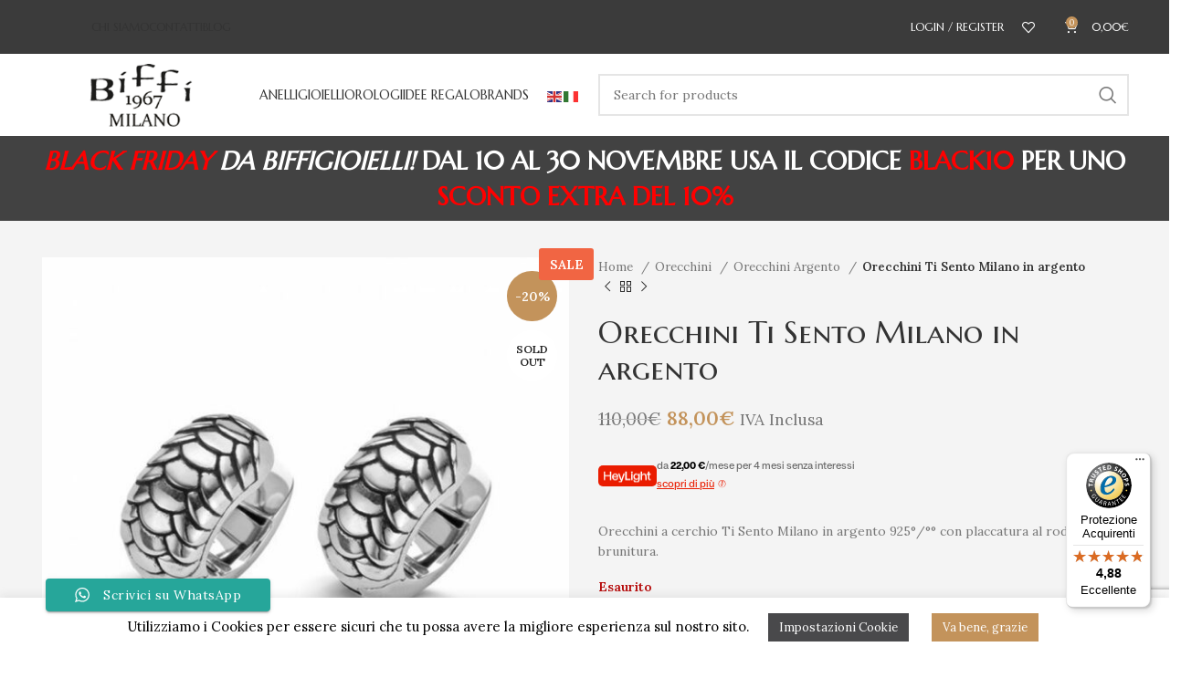

--- FILE ---
content_type: text/html; charset=UTF-8
request_url: https://www.biffigioielli.com/orecchini-ti-sento-milano-in-argento/
body_size: 50942
content:
<!DOCTYPE html>
<html lang="it-IT" prefix="og: http://ogp.me/ns# fb: http://ogp.me/ns/fb#">
<head>
	<meta charset="UTF-8">
	<link rel="profile" href="https://gmpg.org/xfn/11">
	<link rel="pingback" href="https://www.biffigioielli.com/xmlrpc.php">

			<script>window.MSInputMethodContext && document.documentMode && document.write('<script src="https://www.biffigioielli.com/wp-content/themes/woodmart/js/libs/ie11CustomProperties.min.js"><\/script>');</script>
						<script>document.documentElement.className = document.documentElement.className + ' yes-js js_active js'</script>
				<meta name='robots' content='index, follow, max-image-preview:large, max-snippet:-1, max-video-preview:-1' />

<!-- Google Tag Manager for WordPress by gtm4wp.com -->
<script data-cfasync="false" data-pagespeed-no-defer>
	var gtm4wp_datalayer_name = "dataLayer";
	var dataLayer = dataLayer || [];
</script>
<!-- End Google Tag Manager for WordPress by gtm4wp.com -->
	<!-- This site is optimized with the Yoast SEO plugin v21.5 - https://yoast.com/wordpress/plugins/seo/ -->
	<title>Orecchini Ti Sento Milano in argento | Biffi Gioielli</title>
	<link rel="canonical" href="https://www.biffigioielli.com/orecchini-ti-sento-milano-in-argento/" />
	<script type="application/ld+json" class="yoast-schema-graph">{"@context":"https://schema.org","@graph":[{"@type":"WebPage","@id":"https://www.biffigioielli.com/orecchini-ti-sento-milano-in-argento/","url":"https://www.biffigioielli.com/orecchini-ti-sento-milano-in-argento/","name":"Orecchini Ti Sento Milano in argento | Biffi Gioielli","isPartOf":{"@id":"https://www.biffigioielli.com/#website"},"primaryImageOfPage":{"@id":"https://www.biffigioielli.com/orecchini-ti-sento-milano-in-argento/#primaryimage"},"image":{"@id":"https://www.biffigioielli.com/orecchini-ti-sento-milano-in-argento/#primaryimage"},"thumbnailUrl":"https://www.biffigioielli.com/wp-content/uploads/2018/08/7603sl.jpg","datePublished":"2018-08-14T07:38:48+00:00","dateModified":"2019-01-17T16:05:08+00:00","breadcrumb":{"@id":"https://www.biffigioielli.com/orecchini-ti-sento-milano-in-argento/#breadcrumb"},"inLanguage":"it-IT","potentialAction":[{"@type":"ReadAction","target":["https://www.biffigioielli.com/orecchini-ti-sento-milano-in-argento/"]}]},{"@type":"ImageObject","inLanguage":"it-IT","@id":"https://www.biffigioielli.com/orecchini-ti-sento-milano-in-argento/#primaryimage","url":"https://www.biffigioielli.com/wp-content/uploads/2018/08/7603sl.jpg","contentUrl":"https://www.biffigioielli.com/wp-content/uploads/2018/08/7603sl.jpg","width":960,"height":960,"caption":"Orecchini Ti Sento Milano in argento"},{"@type":"BreadcrumbList","@id":"https://www.biffigioielli.com/orecchini-ti-sento-milano-in-argento/#breadcrumb","itemListElement":[{"@type":"ListItem","position":1,"name":"Home","item":"https://www.biffigioielli.com/"},{"@type":"ListItem","position":2,"name":"Shop","item":"https://www.biffigioielli.com/negozio/"},{"@type":"ListItem","position":3,"name":"Orecchini Ti Sento Milano in argento"}]},{"@type":"WebSite","@id":"https://www.biffigioielli.com/#website","url":"https://www.biffigioielli.com/","name":"Biffi Gioielli","description":"","publisher":{"@id":"https://www.biffigioielli.com/#organization"},"potentialAction":[{"@type":"SearchAction","target":{"@type":"EntryPoint","urlTemplate":"https://www.biffigioielli.com/?s={search_term_string}"},"query-input":"required name=search_term_string"}],"inLanguage":"it-IT"},{"@type":"Organization","@id":"https://www.biffigioielli.com/#organization","name":"Biffi Gioielli","url":"https://www.biffigioielli.com/","logo":{"@type":"ImageObject","inLanguage":"it-IT","@id":"https://www.biffigioielli.com/#/schema/logo/image/","url":"https://www.biffigioielli.com/wp-content/uploads/2018/11/ULTIMO-LOGO-DATA-MILANO2.jpg","contentUrl":"https://www.biffigioielli.com/wp-content/uploads/2018/11/ULTIMO-LOGO-DATA-MILANO2.jpg","width":698,"height":466,"caption":"Biffi Gioielli"},"image":{"@id":"https://www.biffigioielli.com/#/schema/logo/image/"},"sameAs":["https://www.facebook.com/BIFFIGIOIELLI/"]}]}</script>
	<!-- / Yoast SEO plugin. -->


<link rel='dns-prefetch' href='//widgets.trustedshops.com' />
<link rel='dns-prefetch' href='//fonts.googleapis.com' />
<link rel="alternate" type="application/rss+xml" title="Biffi Gioielli &raquo; Feed" href="https://www.biffigioielli.com/feed/" />
<link rel="alternate" type="application/rss+xml" title="Biffi Gioielli &raquo; Feed dei commenti" href="https://www.biffigioielli.com/comments/feed/" />
<link rel='stylesheet' id='berocket_products_label_style-css' href='https://www.biffigioielli.com/wp-content/plugins/advanced-product-labels-for-woocommerce/css/frontend.css?ver=3.3.3' type='text/css' media='all' />
<style id='berocket_products_label_style-inline-css' type='text/css'>

        .berocket_better_labels:before,
        .berocket_better_labels:after {
            clear: both;
            content: " ";
            display: block;
        }
        .berocket_better_labels.berocket_better_labels_image {
            position: absolute!important;
            top: 0px!important;
            bottom: 0px!important;
            left: 0px!important;
            right: 0px!important;
            pointer-events: none;
        }
        .berocket_better_labels.berocket_better_labels_image * {
            pointer-events: none;
        }
        .berocket_better_labels.berocket_better_labels_image img,
        .berocket_better_labels.berocket_better_labels_image .fa,
        .berocket_better_labels.berocket_better_labels_image .berocket_color_label,
        .berocket_better_labels.berocket_better_labels_image .berocket_image_background,
        .berocket_better_labels .berocket_better_labels_line .br_alabel,
        .berocket_better_labels .berocket_better_labels_line .br_alabel span {
            pointer-events: all;
        }
        .berocket_better_labels .berocket_color_label,
        .br_alabel .berocket_color_label {
            width: 100%;
            height: 100%;
            display: block;
        }
        .berocket_better_labels .berocket_better_labels_position_left {
            text-align:left;
            float: left;
            clear: left;
        }
        .berocket_better_labels .berocket_better_labels_position_center {
            text-align:center;
        }
        .berocket_better_labels .berocket_better_labels_position_right {
            text-align:right;
            float: right;
            clear: right;
        }
        .berocket_better_labels.berocket_better_labels_label {
            clear: both
        }
        .berocket_better_labels .berocket_better_labels_line {
            line-height: 1px;
        }
        .berocket_better_labels.berocket_better_labels_label .berocket_better_labels_line {
            clear: none;
        }
        .berocket_better_labels .berocket_better_labels_position_left .berocket_better_labels_line {
            clear: left;
        }
        .berocket_better_labels .berocket_better_labels_position_right .berocket_better_labels_line {
            clear: right;
        }
        .berocket_better_labels .berocket_better_labels_line .br_alabel {
            display: inline-block;
            position: relative;
            top: 0!important;
            left: 0!important;
            right: 0!important;
            line-height: 1px;
        }.berocket_better_labels .berocket_better_labels_position {
                display: flex;
                flex-direction: column;
            }
            .berocket_better_labels .berocket_better_labels_position.berocket_better_labels_position_left {
                align-items: start;
            }
            .berocket_better_labels .berocket_better_labels_position.berocket_better_labels_position_right {
                align-items: end;
            }
            .rtl .berocket_better_labels .berocket_better_labels_position.berocket_better_labels_position_left {
                align-items: end;
            }
            .rtl .berocket_better_labels .berocket_better_labels_position.berocket_better_labels_position_right {
                align-items: start;
            }
            .berocket_better_labels .berocket_better_labels_position.berocket_better_labels_position_center {
                align-items: center;
            }
            .berocket_better_labels .berocket_better_labels_position .berocket_better_labels_inline {
                display: flex;
                align-items: start;
            }
</style>
<link rel='stylesheet' id='ht_ctc_main_css-css' href='https://www.biffigioielli.com/wp-content/plugins/click-to-chat-for-whatsapp/new/inc/assets/css/main.css?ver=4.31' type='text/css' media='all' />
<link rel='stylesheet' id='sbi_styles-css' href='https://www.biffigioielli.com/wp-content/plugins/instagram-feed/css/sbi-styles.min.css?ver=6.10.0' type='text/css' media='all' />
<link rel='stylesheet' id='wp-block-library-css' href='https://www.biffigioielli.com/wp-includes/css/dist/block-library/style.min.css?ver=d268fd11d09279d022af0c3ccd0baa98' type='text/css' media='all' />
<link rel='stylesheet' id='wc-blocks-vendors-style-css' href='https://www.biffigioielli.com/wp-content/plugins/woocommerce/packages/woocommerce-blocks/build/wc-blocks-vendors-style.css?ver=10.0.6' type='text/css' media='all' />
<link rel='stylesheet' id='wc-blocks-style-css' href='https://www.biffigioielli.com/wp-content/plugins/woocommerce/packages/woocommerce-blocks/build/wc-blocks-style.css?ver=10.0.6' type='text/css' media='all' />
<link rel='stylesheet' id='jquery-selectBox-css' href='https://www.biffigioielli.com/wp-content/plugins/yith-woocommerce-wishlist/assets/css/jquery.selectBox.css?ver=1.2.0' type='text/css' media='all' />
<link rel='stylesheet' id='yith-wcwl-font-awesome-css' href='https://www.biffigioielli.com/wp-content/plugins/yith-woocommerce-wishlist/assets/css/font-awesome.css?ver=4.7.0' type='text/css' media='all' />
<link rel='stylesheet' id='woocommerce_prettyPhoto_css-css' href='//www.biffigioielli.com/wp-content/plugins/woocommerce/assets/css/prettyPhoto.css?ver=3.1.6' type='text/css' media='all' />
<link rel='stylesheet' id='yith-wcwl-main-css' href='https://www.biffigioielli.com/wp-content/plugins/yith-woocommerce-wishlist/assets/css/style.css?ver=3.21.0' type='text/css' media='all' />
<link rel='stylesheet' id='cr-frontend-css-css' href='https://www.biffigioielli.com/wp-content/plugins/customer-reviews-woocommerce/css/frontend.css?ver=5.89.0' type='text/css' media='all' />
<link rel='stylesheet' id='cr-badges-css-css' href='https://www.biffigioielli.com/wp-content/plugins/customer-reviews-woocommerce/css/badges.css?ver=5.89.0' type='text/css' media='all' />
<link rel='stylesheet' id='classic-theme-styles-css' href='https://www.biffigioielli.com/wp-includes/css/classic-themes.min.css?ver=d268fd11d09279d022af0c3ccd0baa98' type='text/css' media='all' />
<style id='global-styles-inline-css' type='text/css'>
body{--wp--preset--color--black: #000000;--wp--preset--color--cyan-bluish-gray: #abb8c3;--wp--preset--color--white: #ffffff;--wp--preset--color--pale-pink: #f78da7;--wp--preset--color--vivid-red: #cf2e2e;--wp--preset--color--luminous-vivid-orange: #ff6900;--wp--preset--color--luminous-vivid-amber: #fcb900;--wp--preset--color--light-green-cyan: #7bdcb5;--wp--preset--color--vivid-green-cyan: #00d084;--wp--preset--color--pale-cyan-blue: #8ed1fc;--wp--preset--color--vivid-cyan-blue: #0693e3;--wp--preset--color--vivid-purple: #9b51e0;--wp--preset--gradient--vivid-cyan-blue-to-vivid-purple: linear-gradient(135deg,rgba(6,147,227,1) 0%,rgb(155,81,224) 100%);--wp--preset--gradient--light-green-cyan-to-vivid-green-cyan: linear-gradient(135deg,rgb(122,220,180) 0%,rgb(0,208,130) 100%);--wp--preset--gradient--luminous-vivid-amber-to-luminous-vivid-orange: linear-gradient(135deg,rgba(252,185,0,1) 0%,rgba(255,105,0,1) 100%);--wp--preset--gradient--luminous-vivid-orange-to-vivid-red: linear-gradient(135deg,rgba(255,105,0,1) 0%,rgb(207,46,46) 100%);--wp--preset--gradient--very-light-gray-to-cyan-bluish-gray: linear-gradient(135deg,rgb(238,238,238) 0%,rgb(169,184,195) 100%);--wp--preset--gradient--cool-to-warm-spectrum: linear-gradient(135deg,rgb(74,234,220) 0%,rgb(151,120,209) 20%,rgb(207,42,186) 40%,rgb(238,44,130) 60%,rgb(251,105,98) 80%,rgb(254,248,76) 100%);--wp--preset--gradient--blush-light-purple: linear-gradient(135deg,rgb(255,206,236) 0%,rgb(152,150,240) 100%);--wp--preset--gradient--blush-bordeaux: linear-gradient(135deg,rgb(254,205,165) 0%,rgb(254,45,45) 50%,rgb(107,0,62) 100%);--wp--preset--gradient--luminous-dusk: linear-gradient(135deg,rgb(255,203,112) 0%,rgb(199,81,192) 50%,rgb(65,88,208) 100%);--wp--preset--gradient--pale-ocean: linear-gradient(135deg,rgb(255,245,203) 0%,rgb(182,227,212) 50%,rgb(51,167,181) 100%);--wp--preset--gradient--electric-grass: linear-gradient(135deg,rgb(202,248,128) 0%,rgb(113,206,126) 100%);--wp--preset--gradient--midnight: linear-gradient(135deg,rgb(2,3,129) 0%,rgb(40,116,252) 100%);--wp--preset--duotone--dark-grayscale: url('#wp-duotone-dark-grayscale');--wp--preset--duotone--grayscale: url('#wp-duotone-grayscale');--wp--preset--duotone--purple-yellow: url('#wp-duotone-purple-yellow');--wp--preset--duotone--blue-red: url('#wp-duotone-blue-red');--wp--preset--duotone--midnight: url('#wp-duotone-midnight');--wp--preset--duotone--magenta-yellow: url('#wp-duotone-magenta-yellow');--wp--preset--duotone--purple-green: url('#wp-duotone-purple-green');--wp--preset--duotone--blue-orange: url('#wp-duotone-blue-orange');--wp--preset--font-size--small: 13px;--wp--preset--font-size--medium: 20px;--wp--preset--font-size--large: 36px;--wp--preset--font-size--x-large: 42px;--wp--preset--spacing--20: 0.44rem;--wp--preset--spacing--30: 0.67rem;--wp--preset--spacing--40: 1rem;--wp--preset--spacing--50: 1.5rem;--wp--preset--spacing--60: 2.25rem;--wp--preset--spacing--70: 3.38rem;--wp--preset--spacing--80: 5.06rem;--wp--preset--shadow--natural: 6px 6px 9px rgba(0, 0, 0, 0.2);--wp--preset--shadow--deep: 12px 12px 50px rgba(0, 0, 0, 0.4);--wp--preset--shadow--sharp: 6px 6px 0px rgba(0, 0, 0, 0.2);--wp--preset--shadow--outlined: 6px 6px 0px -3px rgba(255, 255, 255, 1), 6px 6px rgba(0, 0, 0, 1);--wp--preset--shadow--crisp: 6px 6px 0px rgba(0, 0, 0, 1);}:where(.is-layout-flex){gap: 0.5em;}body .is-layout-flow > .alignleft{float: left;margin-inline-start: 0;margin-inline-end: 2em;}body .is-layout-flow > .alignright{float: right;margin-inline-start: 2em;margin-inline-end: 0;}body .is-layout-flow > .aligncenter{margin-left: auto !important;margin-right: auto !important;}body .is-layout-constrained > .alignleft{float: left;margin-inline-start: 0;margin-inline-end: 2em;}body .is-layout-constrained > .alignright{float: right;margin-inline-start: 2em;margin-inline-end: 0;}body .is-layout-constrained > .aligncenter{margin-left: auto !important;margin-right: auto !important;}body .is-layout-constrained > :where(:not(.alignleft):not(.alignright):not(.alignfull)){max-width: var(--wp--style--global--content-size);margin-left: auto !important;margin-right: auto !important;}body .is-layout-constrained > .alignwide{max-width: var(--wp--style--global--wide-size);}body .is-layout-flex{display: flex;}body .is-layout-flex{flex-wrap: wrap;align-items: center;}body .is-layout-flex > *{margin: 0;}:where(.wp-block-columns.is-layout-flex){gap: 2em;}.has-black-color{color: var(--wp--preset--color--black) !important;}.has-cyan-bluish-gray-color{color: var(--wp--preset--color--cyan-bluish-gray) !important;}.has-white-color{color: var(--wp--preset--color--white) !important;}.has-pale-pink-color{color: var(--wp--preset--color--pale-pink) !important;}.has-vivid-red-color{color: var(--wp--preset--color--vivid-red) !important;}.has-luminous-vivid-orange-color{color: var(--wp--preset--color--luminous-vivid-orange) !important;}.has-luminous-vivid-amber-color{color: var(--wp--preset--color--luminous-vivid-amber) !important;}.has-light-green-cyan-color{color: var(--wp--preset--color--light-green-cyan) !important;}.has-vivid-green-cyan-color{color: var(--wp--preset--color--vivid-green-cyan) !important;}.has-pale-cyan-blue-color{color: var(--wp--preset--color--pale-cyan-blue) !important;}.has-vivid-cyan-blue-color{color: var(--wp--preset--color--vivid-cyan-blue) !important;}.has-vivid-purple-color{color: var(--wp--preset--color--vivid-purple) !important;}.has-black-background-color{background-color: var(--wp--preset--color--black) !important;}.has-cyan-bluish-gray-background-color{background-color: var(--wp--preset--color--cyan-bluish-gray) !important;}.has-white-background-color{background-color: var(--wp--preset--color--white) !important;}.has-pale-pink-background-color{background-color: var(--wp--preset--color--pale-pink) !important;}.has-vivid-red-background-color{background-color: var(--wp--preset--color--vivid-red) !important;}.has-luminous-vivid-orange-background-color{background-color: var(--wp--preset--color--luminous-vivid-orange) !important;}.has-luminous-vivid-amber-background-color{background-color: var(--wp--preset--color--luminous-vivid-amber) !important;}.has-light-green-cyan-background-color{background-color: var(--wp--preset--color--light-green-cyan) !important;}.has-vivid-green-cyan-background-color{background-color: var(--wp--preset--color--vivid-green-cyan) !important;}.has-pale-cyan-blue-background-color{background-color: var(--wp--preset--color--pale-cyan-blue) !important;}.has-vivid-cyan-blue-background-color{background-color: var(--wp--preset--color--vivid-cyan-blue) !important;}.has-vivid-purple-background-color{background-color: var(--wp--preset--color--vivid-purple) !important;}.has-black-border-color{border-color: var(--wp--preset--color--black) !important;}.has-cyan-bluish-gray-border-color{border-color: var(--wp--preset--color--cyan-bluish-gray) !important;}.has-white-border-color{border-color: var(--wp--preset--color--white) !important;}.has-pale-pink-border-color{border-color: var(--wp--preset--color--pale-pink) !important;}.has-vivid-red-border-color{border-color: var(--wp--preset--color--vivid-red) !important;}.has-luminous-vivid-orange-border-color{border-color: var(--wp--preset--color--luminous-vivid-orange) !important;}.has-luminous-vivid-amber-border-color{border-color: var(--wp--preset--color--luminous-vivid-amber) !important;}.has-light-green-cyan-border-color{border-color: var(--wp--preset--color--light-green-cyan) !important;}.has-vivid-green-cyan-border-color{border-color: var(--wp--preset--color--vivid-green-cyan) !important;}.has-pale-cyan-blue-border-color{border-color: var(--wp--preset--color--pale-cyan-blue) !important;}.has-vivid-cyan-blue-border-color{border-color: var(--wp--preset--color--vivid-cyan-blue) !important;}.has-vivid-purple-border-color{border-color: var(--wp--preset--color--vivid-purple) !important;}.has-vivid-cyan-blue-to-vivid-purple-gradient-background{background: var(--wp--preset--gradient--vivid-cyan-blue-to-vivid-purple) !important;}.has-light-green-cyan-to-vivid-green-cyan-gradient-background{background: var(--wp--preset--gradient--light-green-cyan-to-vivid-green-cyan) !important;}.has-luminous-vivid-amber-to-luminous-vivid-orange-gradient-background{background: var(--wp--preset--gradient--luminous-vivid-amber-to-luminous-vivid-orange) !important;}.has-luminous-vivid-orange-to-vivid-red-gradient-background{background: var(--wp--preset--gradient--luminous-vivid-orange-to-vivid-red) !important;}.has-very-light-gray-to-cyan-bluish-gray-gradient-background{background: var(--wp--preset--gradient--very-light-gray-to-cyan-bluish-gray) !important;}.has-cool-to-warm-spectrum-gradient-background{background: var(--wp--preset--gradient--cool-to-warm-spectrum) !important;}.has-blush-light-purple-gradient-background{background: var(--wp--preset--gradient--blush-light-purple) !important;}.has-blush-bordeaux-gradient-background{background: var(--wp--preset--gradient--blush-bordeaux) !important;}.has-luminous-dusk-gradient-background{background: var(--wp--preset--gradient--luminous-dusk) !important;}.has-pale-ocean-gradient-background{background: var(--wp--preset--gradient--pale-ocean) !important;}.has-electric-grass-gradient-background{background: var(--wp--preset--gradient--electric-grass) !important;}.has-midnight-gradient-background{background: var(--wp--preset--gradient--midnight) !important;}.has-small-font-size{font-size: var(--wp--preset--font-size--small) !important;}.has-medium-font-size{font-size: var(--wp--preset--font-size--medium) !important;}.has-large-font-size{font-size: var(--wp--preset--font-size--large) !important;}.has-x-large-font-size{font-size: var(--wp--preset--font-size--x-large) !important;}
.wp-block-navigation a:where(:not(.wp-element-button)){color: inherit;}
:where(.wp-block-columns.is-layout-flex){gap: 2em;}
.wp-block-pullquote{font-size: 1.5em;line-height: 1.6;}
</style>
<link rel='stylesheet' id='cookie-law-info-css' href='https://www.biffigioielli.com/wp-content/plugins/cookie-law-info/legacy/public/css/cookie-law-info-public.css?ver=3.3.6' type='text/css' media='all' />
<link rel='stylesheet' id='cookie-law-info-gdpr-css' href='https://www.biffigioielli.com/wp-content/plugins/cookie-law-info/legacy/public/css/cookie-law-info-gdpr.css?ver=3.3.6' type='text/css' media='all' />
<link rel='stylesheet' id='cartbounty-pro-css' href='https://www.biffigioielli.com/wp-content/plugins/woo-save-abandoned-carts-pro/public/css/cartbounty-pro-public.css?ver=10.0.2' type='text/css' media='all' />
<style id='woocommerce-inline-inline-css' type='text/css'>
.woocommerce form .form-row .required { visibility: visible; }
</style>
<link rel='stylesheet' id='yith-wcbr-css' href='https://www.biffigioielli.com/wp-content/plugins/yith-woocommerce-brands-add-on/assets/css/yith-wcbr.css?ver=2.12.0' type='text/css' media='all' />
<link rel='stylesheet' id='js_composer_front-css' href='https://www.biffigioielli.com/wp-content/plugins/js_composer/assets/css/js_composer.min.css?ver=6.13.0' type='text/css' media='all' />
<link rel='stylesheet' id='bootstrap-css' href='https://www.biffigioielli.com/wp-content/themes/woodmart/css/bootstrap-light.min.css?ver=7.2.4' type='text/css' media='all' />
<link rel='stylesheet' id='woodmart-style-css' href='https://www.biffigioielli.com/wp-content/themes/woodmart/css/parts/base.min.css?ver=7.2.4' type='text/css' media='all' />
<link rel='stylesheet' id='wd-widget-wd-recent-posts-css' href='https://www.biffigioielli.com/wp-content/themes/woodmart/css/parts/widget-wd-recent-posts.min.css?ver=7.2.4' type='text/css' media='all' />
<link rel='stylesheet' id='wd-widget-nav-css' href='https://www.biffigioielli.com/wp-content/themes/woodmart/css/parts/widget-nav.min.css?ver=7.2.4' type='text/css' media='all' />
<link rel='stylesheet' id='wd-widget-wd-layered-nav-css' href='https://www.biffigioielli.com/wp-content/themes/woodmart/css/parts/woo-widget-wd-layered-nav.min.css?ver=7.2.4' type='text/css' media='all' />
<link rel='stylesheet' id='wd-woo-mod-swatches-base-css' href='https://www.biffigioielli.com/wp-content/themes/woodmart/css/parts/woo-mod-swatches-base.min.css?ver=7.2.4' type='text/css' media='all' />
<link rel='stylesheet' id='wd-woo-mod-swatches-filter-css' href='https://www.biffigioielli.com/wp-content/themes/woodmart/css/parts/woo-mod-swatches-filter.min.css?ver=7.2.4' type='text/css' media='all' />
<link rel='stylesheet' id='wd-widget-product-cat-css' href='https://www.biffigioielli.com/wp-content/themes/woodmart/css/parts/woo-widget-product-cat.min.css?ver=7.2.4' type='text/css' media='all' />
<link rel='stylesheet' id='wd-widget-layered-nav-stock-status-css' href='https://www.biffigioielli.com/wp-content/themes/woodmart/css/parts/woo-widget-layered-nav-stock-status.min.css?ver=7.2.4' type='text/css' media='all' />
<link rel='stylesheet' id='wd-widget-product-list-css' href='https://www.biffigioielli.com/wp-content/themes/woodmart/css/parts/woo-widget-product-list.min.css?ver=7.2.4' type='text/css' media='all' />
<link rel='stylesheet' id='wd-widget-slider-price-filter-css' href='https://www.biffigioielli.com/wp-content/themes/woodmart/css/parts/woo-widget-slider-price-filter.min.css?ver=7.2.4' type='text/css' media='all' />
<link rel='stylesheet' id='wd-wp-gutenberg-css' href='https://www.biffigioielli.com/wp-content/themes/woodmart/css/parts/wp-gutenberg.min.css?ver=7.2.4' type='text/css' media='all' />
<link rel='stylesheet' id='wd-wpcf7-css' href='https://www.biffigioielli.com/wp-content/themes/woodmart/css/parts/int-wpcf7.min.css?ver=7.2.4' type='text/css' media='all' />
<link rel='stylesheet' id='wd-revolution-slider-css' href='https://www.biffigioielli.com/wp-content/themes/woodmart/css/parts/int-rev-slider.min.css?ver=7.2.4' type='text/css' media='all' />
<link rel='stylesheet' id='wd-woo-payments-css' href='https://www.biffigioielli.com/wp-content/themes/woodmart/css/parts/int-woo-payments.min.css?ver=7.2.4' type='text/css' media='all' />
<link rel='stylesheet' id='wd-woo-klarna-css' href='https://www.biffigioielli.com/wp-content/themes/woodmart/css/parts/int-woo-klarna.min.css?ver=7.2.4' type='text/css' media='all' />
<link rel='stylesheet' id='wd-woo-paypal-payments-css' href='https://www.biffigioielli.com/wp-content/themes/woodmart/css/parts/int-woo-paypal-payments.min.css?ver=7.2.4' type='text/css' media='all' />
<link rel='stylesheet' id='wd-woo-yith-wishlist-css' href='https://www.biffigioielli.com/wp-content/themes/woodmart/css/parts/int-woo-yith-wishlist.min.css?ver=7.2.4' type='text/css' media='all' />
<link rel='stylesheet' id='wd-page-my-account-css' href='https://www.biffigioielli.com/wp-content/themes/woodmart/css/parts/woo-page-my-account.min.css?ver=7.2.4' type='text/css' media='all' />
<link rel='stylesheet' id='wd-wpbakery-base-css' href='https://www.biffigioielli.com/wp-content/themes/woodmart/css/parts/int-wpb-base.min.css?ver=7.2.4' type='text/css' media='all' />
<link rel='stylesheet' id='wd-wpbakery-base-deprecated-css' href='https://www.biffigioielli.com/wp-content/themes/woodmart/css/parts/int-wpb-base-deprecated.min.css?ver=7.2.4' type='text/css' media='all' />
<link rel='stylesheet' id='wd-notices-fixed-css' href='https://www.biffigioielli.com/wp-content/themes/woodmart/css/parts/woo-opt-sticky-notices.min.css?ver=7.2.4' type='text/css' media='all' />
<link rel='stylesheet' id='wd-woocommerce-base-css' href='https://www.biffigioielli.com/wp-content/themes/woodmart/css/parts/woocommerce-base.min.css?ver=7.2.4' type='text/css' media='all' />
<link rel='stylesheet' id='wd-mod-star-rating-css' href='https://www.biffigioielli.com/wp-content/themes/woodmart/css/parts/mod-star-rating.min.css?ver=7.2.4' type='text/css' media='all' />
<link rel='stylesheet' id='wd-woo-el-track-order-css' href='https://www.biffigioielli.com/wp-content/themes/woodmart/css/parts/woo-el-track-order.min.css?ver=7.2.4' type='text/css' media='all' />
<link rel='stylesheet' id='wd-woo-gutenberg-css' href='https://www.biffigioielli.com/wp-content/themes/woodmart/css/parts/woo-gutenberg.min.css?ver=7.2.4' type='text/css' media='all' />
<link rel='stylesheet' id='wd-woo-mod-quantity-css' href='https://www.biffigioielli.com/wp-content/themes/woodmart/css/parts/woo-mod-quantity.min.css?ver=7.2.4' type='text/css' media='all' />
<link rel='stylesheet' id='wd-woo-single-prod-el-base-css' href='https://www.biffigioielli.com/wp-content/themes/woodmart/css/parts/woo-single-prod-el-base.min.css?ver=7.2.4' type='text/css' media='all' />
<link rel='stylesheet' id='wd-woo-mod-stock-status-css' href='https://www.biffigioielli.com/wp-content/themes/woodmart/css/parts/woo-mod-stock-status.min.css?ver=7.2.4' type='text/css' media='all' />
<link rel='stylesheet' id='wd-woo-mod-shop-attributes-css' href='https://www.biffigioielli.com/wp-content/themes/woodmart/css/parts/woo-mod-shop-attributes.min.css?ver=7.2.4' type='text/css' media='all' />
<link rel='stylesheet' id='wd-opt-form-underline-css' href='https://www.biffigioielli.com/wp-content/themes/woodmart/css/parts/opt-form-underline.min.css?ver=7.2.4' type='text/css' media='all' />
<link rel='stylesheet' id='child-style-css' href='https://www.biffigioielli.com/wp-content/themes/woodmart-child/style.css?ver=7.2.4' type='text/css' media='all' />
<link rel='stylesheet' id='wd-header-base-css' href='https://www.biffigioielli.com/wp-content/themes/woodmart/css/parts/header-base.min.css?ver=7.2.4' type='text/css' media='all' />
<link rel='stylesheet' id='wd-mod-tools-css' href='https://www.biffigioielli.com/wp-content/themes/woodmart/css/parts/mod-tools.min.css?ver=7.2.4' type='text/css' media='all' />
<link rel='stylesheet' id='wd-header-elements-base-css' href='https://www.biffigioielli.com/wp-content/themes/woodmart/css/parts/header-el-base.min.css?ver=7.2.4' type='text/css' media='all' />
<link rel='stylesheet' id='wd-social-icons-css' href='https://www.biffigioielli.com/wp-content/themes/woodmart/css/parts/el-social-icons.min.css?ver=7.2.4' type='text/css' media='all' />
<link rel='stylesheet' id='wd-woo-mod-login-form-css' href='https://www.biffigioielli.com/wp-content/themes/woodmart/css/parts/woo-mod-login-form.min.css?ver=7.2.4' type='text/css' media='all' />
<link rel='stylesheet' id='wd-header-my-account-css' href='https://www.biffigioielli.com/wp-content/themes/woodmart/css/parts/header-el-my-account.min.css?ver=7.2.4' type='text/css' media='all' />
<link rel='stylesheet' id='wd-header-cart-side-css' href='https://www.biffigioielli.com/wp-content/themes/woodmart/css/parts/header-el-cart-side.min.css?ver=7.2.4' type='text/css' media='all' />
<link rel='stylesheet' id='wd-header-cart-css' href='https://www.biffigioielli.com/wp-content/themes/woodmart/css/parts/header-el-cart.min.css?ver=7.2.4' type='text/css' media='all' />
<link rel='stylesheet' id='wd-widget-shopping-cart-css' href='https://www.biffigioielli.com/wp-content/themes/woodmart/css/parts/woo-widget-shopping-cart.min.css?ver=7.2.4' type='text/css' media='all' />
<link rel='stylesheet' id='wd-responsive-text-css' href='https://www.biffigioielli.com/wp-content/themes/woodmart/css/parts/el-responsive-text.min.css?ver=7.2.4' type='text/css' media='all' />
<link rel='stylesheet' id='wd-header-search-css' href='https://www.biffigioielli.com/wp-content/themes/woodmart/css/parts/header-el-search.min.css?ver=7.2.4' type='text/css' media='all' />
<link rel='stylesheet' id='wd-header-search-form-css' href='https://www.biffigioielli.com/wp-content/themes/woodmart/css/parts/header-el-search-form.min.css?ver=7.2.4' type='text/css' media='all' />
<link rel='stylesheet' id='wd-wd-search-results-css' href='https://www.biffigioielli.com/wp-content/themes/woodmart/css/parts/wd-search-results.min.css?ver=7.2.4' type='text/css' media='all' />
<link rel='stylesheet' id='wd-wd-search-form-css' href='https://www.biffigioielli.com/wp-content/themes/woodmart/css/parts/wd-search-form.min.css?ver=7.2.4' type='text/css' media='all' />
<link rel='stylesheet' id='wd-page-title-css' href='https://www.biffigioielli.com/wp-content/themes/woodmart/css/parts/page-title.min.css?ver=7.2.4' type='text/css' media='all' />
<link rel='stylesheet' id='wd-woo-single-prod-predefined-css' href='https://www.biffigioielli.com/wp-content/themes/woodmart/css/parts/woo-single-prod-predefined.min.css?ver=7.2.4' type='text/css' media='all' />
<link rel='stylesheet' id='wd-woo-single-prod-and-quick-view-predefined-css' href='https://www.biffigioielli.com/wp-content/themes/woodmart/css/parts/woo-single-prod-and-quick-view-predefined.min.css?ver=7.2.4' type='text/css' media='all' />
<link rel='stylesheet' id='wd-woo-single-prod-el-tabs-predefined-css' href='https://www.biffigioielli.com/wp-content/themes/woodmart/css/parts/woo-single-prod-el-tabs-predefined.min.css?ver=7.2.4' type='text/css' media='all' />
<link rel='stylesheet' id='wd-woo-single-prod-opt-base-css' href='https://www.biffigioielli.com/wp-content/themes/woodmart/css/parts/woo-single-prod-opt-base.min.css?ver=7.2.4' type='text/css' media='all' />
<link rel='stylesheet' id='wd-woo-single-prod-el-gallery-css' href='https://www.biffigioielli.com/wp-content/themes/woodmart/css/parts/woo-single-prod-el-gallery.min.css?ver=7.2.4' type='text/css' media='all' />
<link rel='stylesheet' id='wd-owl-carousel-css' href='https://www.biffigioielli.com/wp-content/themes/woodmart/css/parts/lib-owl-carousel.min.css?ver=7.2.4' type='text/css' media='all' />
<link rel='stylesheet' id='wd-woo-mod-product-labels-css' href='https://www.biffigioielli.com/wp-content/themes/woodmart/css/parts/woo-mod-product-labels.min.css?ver=7.2.4' type='text/css' media='all' />
<link rel='stylesheet' id='wd-woo-mod-product-labels-round-css' href='https://www.biffigioielli.com/wp-content/themes/woodmart/css/parts/woo-mod-product-labels-round.min.css?ver=7.2.4' type='text/css' media='all' />
<link rel='stylesheet' id='wd-photoswipe-css' href='https://www.biffigioielli.com/wp-content/themes/woodmart/css/parts/lib-photoswipe.min.css?ver=7.2.4' type='text/css' media='all' />
<link rel='stylesheet' id='wd-woo-single-prod-el-navigation-css' href='https://www.biffigioielli.com/wp-content/themes/woodmart/css/parts/woo-single-prod-el-navigation.min.css?ver=7.2.4' type='text/css' media='all' />
<link rel='stylesheet' id='wd-tabs-css' href='https://www.biffigioielli.com/wp-content/themes/woodmart/css/parts/el-tabs.min.css?ver=7.2.4' type='text/css' media='all' />
<link rel='stylesheet' id='wd-woo-single-prod-el-tabs-opt-layout-tabs-css' href='https://www.biffigioielli.com/wp-content/themes/woodmart/css/parts/woo-single-prod-el-tabs-opt-layout-tabs.min.css?ver=7.2.4' type='text/css' media='all' />
<link rel='stylesheet' id='wd-accordion-css' href='https://www.biffigioielli.com/wp-content/themes/woodmart/css/parts/el-accordion.min.css?ver=7.2.4' type='text/css' media='all' />
<link rel='stylesheet' id='wd-product-loop-css' href='https://www.biffigioielli.com/wp-content/themes/woodmart/css/parts/woo-product-loop.min.css?ver=7.2.4' type='text/css' media='all' />
<link rel='stylesheet' id='wd-product-loop-icons-css' href='https://www.biffigioielli.com/wp-content/themes/woodmart/css/parts/woo-product-loop-icons.min.css?ver=7.2.4' type='text/css' media='all' />
<link rel='stylesheet' id='wd-mfp-popup-css' href='https://www.biffigioielli.com/wp-content/themes/woodmart/css/parts/lib-magnific-popup.min.css?ver=7.2.4' type='text/css' media='all' />
<link rel='stylesheet' id='wd-footer-base-css' href='https://www.biffigioielli.com/wp-content/themes/woodmart/css/parts/footer-base.min.css?ver=7.2.4' type='text/css' media='all' />
<link rel='stylesheet' id='wd-info-box-css' href='https://www.biffigioielli.com/wp-content/themes/woodmart/css/parts/el-info-box.min.css?ver=7.2.4' type='text/css' media='all' />
<link rel='stylesheet' id='wd-text-block-css' href='https://www.biffigioielli.com/wp-content/themes/woodmart/css/parts/el-text-block.min.css?ver=7.2.4' type='text/css' media='all' />
<link rel='stylesheet' id='wd-list-css' href='https://www.biffigioielli.com/wp-content/themes/woodmart/css/parts/el-list.min.css?ver=7.2.4' type='text/css' media='all' />
<link rel='stylesheet' id='wd-section-title-css' href='https://www.biffigioielli.com/wp-content/themes/woodmart/css/parts/el-section-title.min.css?ver=7.2.4' type='text/css' media='all' />
<link rel='stylesheet' id='wd-mod-highlighted-text-css' href='https://www.biffigioielli.com/wp-content/themes/woodmart/css/parts/mod-highlighted-text.min.css?ver=7.2.4' type='text/css' media='all' />
<link rel='stylesheet' id='wd-header-my-account-sidebar-css' href='https://www.biffigioielli.com/wp-content/themes/woodmart/css/parts/header-el-my-account-sidebar.min.css?ver=7.2.4' type='text/css' media='all' />
<link rel='stylesheet' id='wd-woo-opt-demo-store-css' href='https://www.biffigioielli.com/wp-content/themes/woodmart/css/parts/woo-opt-demo-store.min.css?ver=7.2.4' type='text/css' media='all' />
<link rel='stylesheet' id='xts-style-header_206044-css' href='https://www.biffigioielli.com/wp-content/uploads/2025/11/xts-header_206044-1762533147.css?ver=7.2.4' type='text/css' media='all' />
<link rel='stylesheet' id='xts-style-theme_settings_default-css' href='https://www.biffigioielli.com/wp-content/uploads/2025/06/xts-theme_settings_default-1751274699.css?ver=7.2.4' type='text/css' media='all' />
<link rel='stylesheet' id='xts-google-fonts-css' href='https://fonts.googleapis.com/css?family=Lora%3A400%2C600%7CMarcellus+SC%3A400&#038;ver=7.2.4' type='text/css' media='all' />
<script type='text/javascript' src='https://www.biffigioielli.com/wp-includes/js/jquery/jquery.min.js?ver=3.6.4' id='jquery-core-js'></script>
<script type='text/javascript' src='https://www.biffigioielli.com/wp-includes/js/jquery/jquery-migrate.min.js?ver=3.4.0' id='jquery-migrate-js'></script>
<script type='text/javascript' id='cookie-law-info-js-extra'>
/* <![CDATA[ */
var Cli_Data = {"nn_cookie_ids":["1"],"cookielist":[],"non_necessary_cookies":[],"ccpaEnabled":"","ccpaRegionBased":"","ccpaBarEnabled":"","strictlyEnabled":["necessary","obligatoire"],"ccpaType":"gdpr","js_blocking":"","custom_integration":"","triggerDomRefresh":"","secure_cookies":""};
var cli_cookiebar_settings = {"animate_speed_hide":"500","animate_speed_show":"500","background":"#FFF","border":"#b1a6a6c2","border_on":"","button_1_button_colour":"#c3935b","button_1_button_hover":"#9c7649","button_1_link_colour":"#fff","button_1_as_button":"1","button_1_new_win":"","button_2_button_colour":"#333","button_2_button_hover":"#292929","button_2_link_colour":"#444","button_2_as_button":"","button_2_hidebar":"","button_3_button_colour":"#000","button_3_button_hover":"#000000","button_3_link_colour":"#fff","button_3_as_button":"1","button_3_new_win":"","button_4_button_colour":"#49494b","button_4_button_hover":"#3a3a3c","button_4_link_colour":"#ffffff","button_4_as_button":"1","button_7_button_colour":"#61a229","button_7_button_hover":"#4e8221","button_7_link_colour":"#fff","button_7_as_button":"1","button_7_new_win":"","font_family":"inherit","header_fix":"","notify_animate_hide":"1","notify_animate_show":"","notify_div_id":"#cookie-law-info-bar","notify_position_horizontal":"right","notify_position_vertical":"bottom","scroll_close":"","scroll_close_reload":"","accept_close_reload":"","reject_close_reload":"","showagain_tab":"","showagain_background":"#fff","showagain_border":"#000","showagain_div_id":"#cookie-law-info-again","showagain_x_position":"100px","text":"#000","show_once_yn":"","show_once":"10000","logging_on":"","as_popup":"","popup_overlay":"1","bar_heading_text":"","cookie_bar_as":"banner","popup_showagain_position":"bottom-right","widget_position":"left"};
var log_object = {"ajax_url":"https:\/\/www.biffigioielli.com\/wp-admin\/admin-ajax.php"};
/* ]]> */
</script>
<script type='text/javascript' src='https://www.biffigioielli.com/wp-content/plugins/cookie-law-info/legacy/public/js/cookie-law-info-public.js?ver=3.3.6' id='cookie-law-info-js'></script>
<script type='text/javascript' id='cartbounty-pro-exit-intent-js-extra'>
/* <![CDATA[ */
var cartbounty_ei = {"hours":"1","product_count":"0","is_user_logged_in":"","recaptcha_enabled":"","recaptcha_site_key":"","mobile_exit_intent_enabled":"1","phone_validation":"^[+0-9\\s]\\s?\\d[0-9\\s-.]{6,30}$","language":"it_IT","ajaxurl":"https:\/\/www.biffigioielli.com\/wp-admin\/admin-ajax.php"};
/* ]]> */
</script>
<script type='text/javascript' src='https://www.biffigioielli.com/wp-content/plugins/woo-save-abandoned-carts-pro/public/js/cartbounty-pro-public-exit-intent.js?ver=10.0.2' id='cartbounty-pro-exit-intent-js'></script>
<script type='text/javascript' id='cartbounty-pro-js-extra'>
/* <![CDATA[ */
var cartbounty_co = {"save_custom_email":"1","custom_email_selectors":".cartbounty-pro-custom-email-field, .login #username, .wpforms-container input[type=\"email\"], .sgpb-form input[type=\"email\"], .pum-container input[type=\"email\"], .nf-form-cont input[type=\"email\"], .wpcf7 input[type=\"email\"], .fluentform input[type=\"email\"], .sib_signup_form input[type=\"email\"], .mailpoet_form input[type=\"email\"], .tnp input[type=\"email\"], .om-element input[type=\"email\"], .om-holder input[type=\"email\"], .poptin-popup input[type=\"email\"], .gform_wrapper input[type=\"email\"], .paoc-popup input[type=\"email\"], .ays-pb-form input[type=\"email\"], .hustle-form input[type=\"email\"], .et_pb_section input[type=\"email\"], .brave_form_form input[type=\"email\"], .ppsPopupShell input[type=\"email\"], .xoo-el-container input[name=\"xoo-el-username\"]","selector_timeout":"2000","is_user_logged_in":"","recaptcha_enabled":"","recaptcha_site_key":"","language":"it_IT","ajaxurl":"https:\/\/www.biffigioielli.com\/wp-admin\/admin-ajax.php"};
/* ]]> */
</script>
<script type='text/javascript' src='https://www.biffigioielli.com/wp-content/plugins/woo-save-abandoned-carts-pro/public/js/cartbounty-pro-public.js?ver=10.0.2' id='cartbounty-pro-js'></script>
<script type='text/javascript' src='https://www.biffigioielli.com/wp-content/plugins/woocommerce/assets/js/jquery-blockui/jquery.blockUI.min.js?ver=2.7.0-wc.7.7.2' id='jquery-blockui-js'></script>
<script type='text/javascript' id='wc-add-to-cart-js-extra'>
/* <![CDATA[ */
var wc_add_to_cart_params = {"ajax_url":"\/wp-admin\/admin-ajax.php","wc_ajax_url":"\/?wc-ajax=%%endpoint%%","i18n_view_cart":"Visualizza carrello","cart_url":"https:\/\/www.biffigioielli.com\/carrello\/","is_cart":"","cart_redirect_after_add":"no","gt_translate_keys":["i18n_view_cart",{"key":"cart_url","format":"url"}]};
/* ]]> */
</script>
<script type='text/javascript' src='https://www.biffigioielli.com/wp-content/plugins/woocommerce/assets/js/frontend/add-to-cart.min.js?ver=7.7.2' id='wc-add-to-cart-js'></script>
<script type='text/javascript' src='https://www.biffigioielli.com/wp-content/plugins/js_composer/assets/js/vendors/woocommerce-add-to-cart.js?ver=6.13.0' id='vc_woocommerce-add-to-cart-js-js'></script>
<script type='text/javascript' id='WCPAY_ASSETS-js-extra'>
/* <![CDATA[ */
var wcpayAssets = {"url":"https:\/\/www.biffigioielli.com\/wp-content\/plugins\/woocommerce-payments\/dist\/"};
/* ]]> */
</script>
<script type='text/javascript' src='https://www.biffigioielli.com/wp-content/themes/woodmart/js/libs/device.min.js?ver=7.2.4' id='wd-device-library-js'></script>
<link rel="https://api.w.org/" href="https://www.biffigioielli.com/wp-json/" /><link rel="alternate" type="application/json" href="https://www.biffigioielli.com/wp-json/wp/v2/product/11248" /><link rel="alternate" type="application/json+oembed" href="https://www.biffigioielli.com/wp-json/oembed/1.0/embed?url=https%3A%2F%2Fwww.biffigioielli.com%2Forecchini-ti-sento-milano-in-argento%2F" />
<link rel="alternate" type="text/xml+oembed" href="https://www.biffigioielli.com/wp-json/oembed/1.0/embed?url=https%3A%2F%2Fwww.biffigioielli.com%2Forecchini-ti-sento-milano-in-argento%2F&#038;format=xml" />
<meta name="generator" content="Redux 4.5.8" /><style>.product .images {position: relative;}</style><!-- Google tag (gtag.js) -->
<script async src="https://www.googletagmanager.com/gtag/js?id=UA-128560310-1"></script>
<script>
  window.dataLayer = window.dataLayer || [];
  function gtag(){dataLayer.push(arguments);}
  gtag('js', new Date());

  gtag('config', 'UA-128560310-1');
</script>

<!-- Meta Pixel Code -->
<script>
!function(f,b,e,v,n,t,s)
{if(f.fbq)return;n=f.fbq=function(){n.callMethod?
n.callMethod.apply(n,arguments):n.queue.push(arguments)};
if(!f._fbq)f._fbq=n;n.push=n;n.loaded=!0;n.version='2.0';
n.queue=[];t=b.createElement(e);t.async=!0;
t.src=v;s=b.getElementsByTagName(e)[0];
s.parentNode.insertBefore(t,s)}(window, document,'script',
'https://connect.facebook.net/en_US/fbevents.js');
fbq('init', '1661125004329005');
fbq('track', 'PageView');
</script>
<noscript><img height="1" width="1" style="display:none"
src="https://www.facebook.com/tr?id=1661125004329005&ev=PageView&noscript=1"
/></noscript>
<!-- End Meta Pixel Code -->

<meta name="facebook-domain-verification" content="ogxm8a4hmjq8z0s8r16r5nsfhw39gz" />
<!-- Google Tag Manager for WordPress by gtm4wp.com -->
<!-- GTM Container placement set to footer -->
<script data-cfasync="false" data-pagespeed-no-defer>
</script>
<!-- End Google Tag Manager for WordPress by gtm4wp.com -->					<meta name="viewport" content="width=device-width, initial-scale=1.0, maximum-scale=1.0, user-scalable=no">
										<noscript><style>.woocommerce-product-gallery{ opacity: 1 !important; }</style></noscript>
	
<!-- Meta Pixel Code -->
<script type='text/javascript'>
!function(f,b,e,v,n,t,s){if(f.fbq)return;n=f.fbq=function(){n.callMethod?
n.callMethod.apply(n,arguments):n.queue.push(arguments)};if(!f._fbq)f._fbq=n;
n.push=n;n.loaded=!0;n.version='2.0';n.queue=[];t=b.createElement(e);t.async=!0;
t.src=v;s=b.getElementsByTagName(e)[0];s.parentNode.insertBefore(t,s)}(window,
document,'script','https://connect.facebook.net/en_US/fbevents.js?v=next');
</script>
<!-- End Meta Pixel Code -->

      <script type='text/javascript'>
        var url = window.location.href + '?ob=open-bridge';
        fbq('set', 'openbridge', '230719847866011', url);
      </script>
    <script type='text/javascript'>fbq('init', '230719847866011', {}, {
    "agent": "wordpress-6.2.8-3.0.11"
})</script><script type='text/javascript'>
    fbq('track', 'PageView', []);
  </script>
<!-- Meta Pixel Code -->
<noscript>
<img height="1" width="1" style="display:none" alt="fbpx"
src="https://www.facebook.com/tr?id=230719847866011&ev=PageView&noscript=1" />
</noscript>
<!-- End Meta Pixel Code -->
<meta name="generator" content="Powered by WPBakery Page Builder - drag and drop page builder for WordPress."/>
<!-- Begin eTrusted bootstrap tag -->
<script src="https://integrations.etrusted.com/applications/widget.js/v2" defer async></script>
<!-- End eTrusted bootstrap tag --><meta name="generator" content="Powered by Slider Revolution 6.6.14 - responsive, Mobile-Friendly Slider Plugin for WordPress with comfortable drag and drop interface." />
<link rel="icon" href="https://www.biffigioielli.com/wp-content/uploads/2023/03/favicon2-150x150.png" sizes="32x32" />
<link rel="icon" href="https://www.biffigioielli.com/wp-content/uploads/2023/03/favicon2-300x300.png" sizes="192x192" />
<link rel="apple-touch-icon" href="https://www.biffigioielli.com/wp-content/uploads/2023/03/favicon2-300x300.png" />
<meta name="msapplication-TileImage" content="https://www.biffigioielli.com/wp-content/uploads/2023/03/favicon2-300x300.png" />
<script>function setREVStartSize(e){
			//window.requestAnimationFrame(function() {
				window.RSIW = window.RSIW===undefined ? window.innerWidth : window.RSIW;
				window.RSIH = window.RSIH===undefined ? window.innerHeight : window.RSIH;
				try {
					var pw = document.getElementById(e.c).parentNode.offsetWidth,
						newh;
					pw = pw===0 || isNaN(pw) || (e.l=="fullwidth" || e.layout=="fullwidth") ? window.RSIW : pw;
					e.tabw = e.tabw===undefined ? 0 : parseInt(e.tabw);
					e.thumbw = e.thumbw===undefined ? 0 : parseInt(e.thumbw);
					e.tabh = e.tabh===undefined ? 0 : parseInt(e.tabh);
					e.thumbh = e.thumbh===undefined ? 0 : parseInt(e.thumbh);
					e.tabhide = e.tabhide===undefined ? 0 : parseInt(e.tabhide);
					e.thumbhide = e.thumbhide===undefined ? 0 : parseInt(e.thumbhide);
					e.mh = e.mh===undefined || e.mh=="" || e.mh==="auto" ? 0 : parseInt(e.mh,0);
					if(e.layout==="fullscreen" || e.l==="fullscreen")
						newh = Math.max(e.mh,window.RSIH);
					else{
						e.gw = Array.isArray(e.gw) ? e.gw : [e.gw];
						for (var i in e.rl) if (e.gw[i]===undefined || e.gw[i]===0) e.gw[i] = e.gw[i-1];
						e.gh = e.el===undefined || e.el==="" || (Array.isArray(e.el) && e.el.length==0)? e.gh : e.el;
						e.gh = Array.isArray(e.gh) ? e.gh : [e.gh];
						for (var i in e.rl) if (e.gh[i]===undefined || e.gh[i]===0) e.gh[i] = e.gh[i-1];
											
						var nl = new Array(e.rl.length),
							ix = 0,
							sl;
						e.tabw = e.tabhide>=pw ? 0 : e.tabw;
						e.thumbw = e.thumbhide>=pw ? 0 : e.thumbw;
						e.tabh = e.tabhide>=pw ? 0 : e.tabh;
						e.thumbh = e.thumbhide>=pw ? 0 : e.thumbh;
						for (var i in e.rl) nl[i] = e.rl[i]<window.RSIW ? 0 : e.rl[i];
						sl = nl[0];
						for (var i in nl) if (sl>nl[i] && nl[i]>0) { sl = nl[i]; ix=i;}
						var m = pw>(e.gw[ix]+e.tabw+e.thumbw) ? 1 : (pw-(e.tabw+e.thumbw)) / (e.gw[ix]);
						newh =  (e.gh[ix] * m) + (e.tabh + e.thumbh);
					}
					var el = document.getElementById(e.c);
					if (el!==null && el) el.style.height = newh+"px";
					el = document.getElementById(e.c+"_wrapper");
					if (el!==null && el) {
						el.style.height = newh+"px";
						el.style.display = "block";
					}
				} catch(e){
					console.log("Failure at Presize of Slider:" + e)
				}
			//});
		  };</script>
<style>
		
		</style><noscript><style> .wpb_animate_when_almost_visible { opacity: 1; }</style></noscript>
<!-- START - Open Graph and Twitter Card Tags 3.3.7 -->
 <!-- Facebook Open Graph -->
  <meta property="og:locale" content="it_IT"/>
  <meta property="og:site_name" content="Biffi Gioielli"/>
  <meta property="og:title" content="Orecchini Ti Sento Milano in argento | Biffi Gioielli"/>
  <meta property="og:url" content="https://www.biffigioielli.com/orecchini-ti-sento-milano-in-argento/"/>
  <meta property="og:type" content="product"/>
  <meta property="og:description" content="Orecchini a cerchio Ti Sento Milano in argento 925°/°° con placcatura al rodio e brunitura."/>
  <meta property="og:image" content="https://www.biffigioielli.com/wp-content/uploads/2018/08/7603sl.jpg"/>
  <meta property="og:image:url" content="https://www.biffigioielli.com/wp-content/uploads/2018/08/7603sl.jpg"/>
  <meta property="og:image:secure_url" content="https://www.biffigioielli.com/wp-content/uploads/2018/08/7603sl.jpg"/>
  <meta property="article:publisher" content="https://www.facebook.com/BIFFIGIOIELLI/"/>
 <!-- Google+ / Schema.org -->
 <!-- Twitter Cards -->
  <meta name="twitter:title" content="Orecchini Ti Sento Milano in argento | Biffi Gioielli"/>
  <meta name="twitter:url" content="https://www.biffigioielli.com/orecchini-ti-sento-milano-in-argento/"/>
  <meta name="twitter:description" content="Orecchini a cerchio Ti Sento Milano in argento 925°/°° con placcatura al rodio e brunitura."/>
  <meta name="twitter:image" content="https://www.biffigioielli.com/wp-content/uploads/2018/08/7603sl.jpg"/>
  <meta name="twitter:card" content="summary_large_image"/>
 <!-- SEO -->
 <!-- Misc. tags -->
  <meta name="twitter:label1" content="Price"/>
  <meta name="twitter:data1" content="88 EUR"/>
  <meta property="product:price:amount" content="88"/>
  <meta property="product:price:currency" content="EUR"/>
  <meta property="product:availability" content="oos"/>
 <!-- is_singular | is_product | yoast_seo -->
<!-- END - Open Graph and Twitter Card Tags 3.3.7 -->
	
				<style type="text/css" id="c4wp-checkout-css">
					.woocommerce-checkout .c4wp_captcha_field {
						margin-bottom: 10px;
						margin-top: 15px;
						position: relative;
						display: inline-block;
					}
				</style>
							<style type="text/css" id="c4wp-v3-lp-form-css">
				.login #login, .login #lostpasswordform {
					min-width: 350px !important;
				}
				.wpforms-field-c4wp iframe {
					width: 100% !important;
				}
			</style>
			</head>

<body data-rsssl=1 class="product-template-default single single-product postid-11248 theme-woodmart wc-braintree-body woocommerce woocommerce-page woocommerce-demo-store woocommerce-no-js wrapper-full-width form-style-underlined  woodmart-product-design-default categories-accordion-on woodmart-archive-shop woodmart-ajax-shop-on offcanvas-sidebar-mobile offcanvas-sidebar-tablet notifications-sticky wpb-js-composer js-comp-ver-6.13.0 vc_responsive">
			<script type="text/javascript" id="wd-flicker-fix">// Flicker fix.</script><svg xmlns="http://www.w3.org/2000/svg" viewBox="0 0 0 0" width="0" height="0" focusable="false" role="none" style="visibility: hidden; position: absolute; left: -9999px; overflow: hidden;" ><defs><filter id="wp-duotone-dark-grayscale"><feColorMatrix color-interpolation-filters="sRGB" type="matrix" values=" .299 .587 .114 0 0 .299 .587 .114 0 0 .299 .587 .114 0 0 .299 .587 .114 0 0 " /><feComponentTransfer color-interpolation-filters="sRGB" ><feFuncR type="table" tableValues="0 0.49803921568627" /><feFuncG type="table" tableValues="0 0.49803921568627" /><feFuncB type="table" tableValues="0 0.49803921568627" /><feFuncA type="table" tableValues="1 1" /></feComponentTransfer><feComposite in2="SourceGraphic" operator="in" /></filter></defs></svg><svg xmlns="http://www.w3.org/2000/svg" viewBox="0 0 0 0" width="0" height="0" focusable="false" role="none" style="visibility: hidden; position: absolute; left: -9999px; overflow: hidden;" ><defs><filter id="wp-duotone-grayscale"><feColorMatrix color-interpolation-filters="sRGB" type="matrix" values=" .299 .587 .114 0 0 .299 .587 .114 0 0 .299 .587 .114 0 0 .299 .587 .114 0 0 " /><feComponentTransfer color-interpolation-filters="sRGB" ><feFuncR type="table" tableValues="0 1" /><feFuncG type="table" tableValues="0 1" /><feFuncB type="table" tableValues="0 1" /><feFuncA type="table" tableValues="1 1" /></feComponentTransfer><feComposite in2="SourceGraphic" operator="in" /></filter></defs></svg><svg xmlns="http://www.w3.org/2000/svg" viewBox="0 0 0 0" width="0" height="0" focusable="false" role="none" style="visibility: hidden; position: absolute; left: -9999px; overflow: hidden;" ><defs><filter id="wp-duotone-purple-yellow"><feColorMatrix color-interpolation-filters="sRGB" type="matrix" values=" .299 .587 .114 0 0 .299 .587 .114 0 0 .299 .587 .114 0 0 .299 .587 .114 0 0 " /><feComponentTransfer color-interpolation-filters="sRGB" ><feFuncR type="table" tableValues="0.54901960784314 0.98823529411765" /><feFuncG type="table" tableValues="0 1" /><feFuncB type="table" tableValues="0.71764705882353 0.25490196078431" /><feFuncA type="table" tableValues="1 1" /></feComponentTransfer><feComposite in2="SourceGraphic" operator="in" /></filter></defs></svg><svg xmlns="http://www.w3.org/2000/svg" viewBox="0 0 0 0" width="0" height="0" focusable="false" role="none" style="visibility: hidden; position: absolute; left: -9999px; overflow: hidden;" ><defs><filter id="wp-duotone-blue-red"><feColorMatrix color-interpolation-filters="sRGB" type="matrix" values=" .299 .587 .114 0 0 .299 .587 .114 0 0 .299 .587 .114 0 0 .299 .587 .114 0 0 " /><feComponentTransfer color-interpolation-filters="sRGB" ><feFuncR type="table" tableValues="0 1" /><feFuncG type="table" tableValues="0 0.27843137254902" /><feFuncB type="table" tableValues="0.5921568627451 0.27843137254902" /><feFuncA type="table" tableValues="1 1" /></feComponentTransfer><feComposite in2="SourceGraphic" operator="in" /></filter></defs></svg><svg xmlns="http://www.w3.org/2000/svg" viewBox="0 0 0 0" width="0" height="0" focusable="false" role="none" style="visibility: hidden; position: absolute; left: -9999px; overflow: hidden;" ><defs><filter id="wp-duotone-midnight"><feColorMatrix color-interpolation-filters="sRGB" type="matrix" values=" .299 .587 .114 0 0 .299 .587 .114 0 0 .299 .587 .114 0 0 .299 .587 .114 0 0 " /><feComponentTransfer color-interpolation-filters="sRGB" ><feFuncR type="table" tableValues="0 0" /><feFuncG type="table" tableValues="0 0.64705882352941" /><feFuncB type="table" tableValues="0 1" /><feFuncA type="table" tableValues="1 1" /></feComponentTransfer><feComposite in2="SourceGraphic" operator="in" /></filter></defs></svg><svg xmlns="http://www.w3.org/2000/svg" viewBox="0 0 0 0" width="0" height="0" focusable="false" role="none" style="visibility: hidden; position: absolute; left: -9999px; overflow: hidden;" ><defs><filter id="wp-duotone-magenta-yellow"><feColorMatrix color-interpolation-filters="sRGB" type="matrix" values=" .299 .587 .114 0 0 .299 .587 .114 0 0 .299 .587 .114 0 0 .299 .587 .114 0 0 " /><feComponentTransfer color-interpolation-filters="sRGB" ><feFuncR type="table" tableValues="0.78039215686275 1" /><feFuncG type="table" tableValues="0 0.94901960784314" /><feFuncB type="table" tableValues="0.35294117647059 0.47058823529412" /><feFuncA type="table" tableValues="1 1" /></feComponentTransfer><feComposite in2="SourceGraphic" operator="in" /></filter></defs></svg><svg xmlns="http://www.w3.org/2000/svg" viewBox="0 0 0 0" width="0" height="0" focusable="false" role="none" style="visibility: hidden; position: absolute; left: -9999px; overflow: hidden;" ><defs><filter id="wp-duotone-purple-green"><feColorMatrix color-interpolation-filters="sRGB" type="matrix" values=" .299 .587 .114 0 0 .299 .587 .114 0 0 .299 .587 .114 0 0 .299 .587 .114 0 0 " /><feComponentTransfer color-interpolation-filters="sRGB" ><feFuncR type="table" tableValues="0.65098039215686 0.40392156862745" /><feFuncG type="table" tableValues="0 1" /><feFuncB type="table" tableValues="0.44705882352941 0.4" /><feFuncA type="table" tableValues="1 1" /></feComponentTransfer><feComposite in2="SourceGraphic" operator="in" /></filter></defs></svg><svg xmlns="http://www.w3.org/2000/svg" viewBox="0 0 0 0" width="0" height="0" focusable="false" role="none" style="visibility: hidden; position: absolute; left: -9999px; overflow: hidden;" ><defs><filter id="wp-duotone-blue-orange"><feColorMatrix color-interpolation-filters="sRGB" type="matrix" values=" .299 .587 .114 0 0 .299 .587 .114 0 0 .299 .587 .114 0 0 .299 .587 .114 0 0 " /><feComponentTransfer color-interpolation-filters="sRGB" ><feFuncR type="table" tableValues="0.098039215686275 1" /><feFuncG type="table" tableValues="0 0.66274509803922" /><feFuncB type="table" tableValues="0.84705882352941 0.41960784313725" /><feFuncA type="table" tableValues="1 1" /></feComponentTransfer><feComposite in2="SourceGraphic" operator="in" /></filter></defs></svg><!-- added by Trusted Shops app: Start -->
<div class="trustedShopsWidget trustedShopsServiceWidget">
	<etrusted-widget data-etrusted-widget-id="wdg-84168fa1-f3a2-4ab3-9c35-5221f7459a96"></etrusted-widget>
</div>
<!-- End -->
	
	
	<div class="website-wrapper">
									<header class="whb-header whb-header_206044 whb-sticky-shadow whb-scroll-stick whb-sticky-real whb-custom-header">
					<div class="whb-main-header">
	
<div class="whb-row whb-top-bar whb-sticky-row whb-with-bg whb-without-border whb-color-light whb-flex-equal-sides">
	<div class="container">
		<div class="whb-flex-row whb-top-bar-inner">
			<div class="whb-column whb-col-left whb-visible-lg">
	
			<div class="wd-social-icons  icons-design-default icons-size-small color-scheme-light social-follow social-form-circle text-center">

				
									<a rel="noopener noreferrer nofollow" href="https://www.facebook.com/BIFFIGIOIELLI/" target="_blank" class=" wd-social-icon social-facebook" aria-label="Facebook social link">
						<span class="wd-icon"></span>
											</a>
				
				
				
									<a rel="noopener noreferrer nofollow" href="https://www.instagram.com/biffigioielli/" target="_blank" class=" wd-social-icon social-instagram" aria-label="Instagram social link">
						<span class="wd-icon"></span>
											</a>
				
									<a rel="noopener noreferrer nofollow" href="https://www.youtube.com/user/BIFFIGIOIELLI" target="_blank" class=" wd-social-icon social-youtube" aria-label="YouTube social link">
						<span class="wd-icon"></span>
											</a>
				
				
				
				
				
				
				
				
				
				
				
				
				
								
								
				
								
				
			</div>

		
<div class="wd-header-nav wd-header-secondary-nav text-left" role="navigation" aria-label="Secondary navigation">
	<ul id="menu-menu-secondario" class="menu wd-nav wd-nav-secondary wd-style-default wd-gap-s"><li id="menu-item-36258" class="menu-item menu-item-type-post_type menu-item-object-page menu-item-36258 item-level-0 menu-simple-dropdown wd-event-hover" ><a href="https://www.biffigioielli.com/pagina_chi_siamo/" class="woodmart-nav-link"><span class="nav-link-text">Chi siamo</span></a></li>
<li id="menu-item-36259" class="menu-item menu-item-type-post_type menu-item-object-page menu-item-36259 item-level-0 menu-simple-dropdown wd-event-hover" ><a href="https://www.biffigioielli.com/contatti/" class="woodmart-nav-link"><span class="nav-link-text">Contatti</span></a></li>
<li id="menu-item-36260" class="menu-item menu-item-type-post_type menu-item-object-page menu-item-36260 item-level-0 menu-simple-dropdown wd-event-hover" ><a href="https://www.biffigioielli.com/news/" class="woodmart-nav-link"><span class="nav-link-text">Blog</span></a></li>
</ul></div><!--END MAIN-NAV-->
</div>
<div class="whb-column whb-col-center whb-visible-lg">
	
<div class="wd-header-text set-cont-mb-s reset-last-child "><!-- Begin eTrusted widget tag -->
<etrusted-widget data-etrusted-widget-id="wdg-9bcdc7b8-f346-4ca5-bd9a-5df523e6f9bd"></etrusted-widget>
<!-- End eTrusted widget tag --></div>
</div>
<div class="whb-column whb-col-right whb-visible-lg">
	<div class="wd-header-my-account wd-tools-element wd-event-hover wd-design-1 wd-account-style-text login-side-opener whb-vssfpylqqax9pvkfnxoz">
			<a href="https://www.biffigioielli.com/mio-account/" title="My account">
			
				<span class="wd-tools-icon">
									</span>
				<span class="wd-tools-text">
				Login / Register			</span>

					</a>

			</div>

<div class="wd-header-wishlist wd-tools-element wd-style-icon wd-with-count wd-design-2 whb-a22wdkiy3r40yw2paskq" title="My Wishlist">
	<a href="https://www.biffigioielli.com/wishlist/">
		
			<span class="wd-tools-icon">
				
									<span class="wd-tools-count">
						0					</span>
							</span>

			<span class="wd-tools-text">
				Wishlist			</span>

			</a>
</div>

<div class="wd-header-cart wd-tools-element wd-design-2 cart-widget-opener whb-nedhm962r512y1xz9j06">
	<a href="https://www.biffigioielli.com/carrello/" title="Shopping cart">
		
			<span class="wd-tools-icon">
															<span class="wd-cart-number wd-tools-count">0 <span>items</span></span>
									</span>
			<span class="wd-tools-text">
				
										<span class="wd-cart-subtotal"><span class="woocommerce-Price-amount amount"><bdi>0,00<span class="woocommerce-Price-currencySymbol">&euro;</span></bdi></span></span>
					</span>

			</a>
	</div>
</div>
<div class="whb-column whb-col-mobile whb-hidden-lg">
	
<div class="wd-header-text set-cont-mb-s reset-last-child "><!-- Begin eTrusted widget tag -->
<etrusted-widget data-etrusted-widget-id="wdg-9bcdc7b8-f346-4ca5-bd9a-5df523e6f9bd"></etrusted-widget>
<!-- End eTrusted widget tag --></div>
</div>
		</div>
	</div>
</div>

<div class="whb-row whb-general-header whb-sticky-row whb-without-bg whb-without-border whb-color-dark whb-flex-flex-middle">
	<div class="container">
		<div class="whb-flex-row whb-general-header-inner">
			<div class="whb-column whb-col-left whb-visible-lg">
	<div class="site-logo">
	<a href="https://www.biffigioielli.com/" class="wd-logo wd-main-logo" rel="home">
		<img src="https://www.biffigioielli.com/wp-content/uploads/2018/09/logonero_headerversion2.png" alt="Biffi Gioielli" style="max-width: 220px;" />	</a>
	</div>
<div class="wd-header-nav wd-header-main-nav text-center wd-design-1" role="navigation" aria-label="Main navigation">
	<ul id="menu-menu-biffi" class="menu wd-nav wd-nav-main wd-style-separated wd-gap-s"><li id="menu-item-13336" class="menu-item menu-item-type-custom menu-item-object-custom menu-item-has-children menu-item-13336 item-level-0 menu-simple-dropdown wd-event-hover" ><a href="#" class="woodmart-nav-link"><span class="nav-link-text">Anelli</span></a><div class="color-scheme-dark wd-design-default wd-dropdown-menu wd-dropdown"><div class="container">
<ul class="wd-sub-menu color-scheme-dark">
	<li id="menu-item-13006" class="menu-item menu-item-type-taxonomy menu-item-object-product_cat menu-item-has-children menu-item-13006 item-level-1 wd-event-hover" ><a href="https://www.biffigioielli.com/anello-di-fidanzamento/" class="woodmart-nav-link">Anelli di Fidanzamento</a>
	<ul class="sub-sub-menu wd-dropdown">
		<li id="menu-item-13002" class="menu-item menu-item-type-taxonomy menu-item-object-product_cat menu-item-13002 item-level-2 wd-event-hover" ><a href="https://www.biffigioielli.com/anello-di-fidanzamento/anelli-trilogy/" class="woodmart-nav-link">Anelli Trilogy</a></li>
		<li id="menu-item-13007" class="menu-item menu-item-type-taxonomy menu-item-object-product_cat menu-item-has-children menu-item-13007 item-level-2 wd-event-hover" ><a href="https://www.biffigioielli.com/anello-di-fidanzamento/anello-solitario/" class="woodmart-nav-link">Anello Solitario</a>
		<ul class="sub-sub-menu wd-dropdown">
			<li id="menu-item-34515" class="menu-item menu-item-type-taxonomy menu-item-object-product_cat menu-item-34515 item-level-3 wd-event-hover" ><a href="https://www.biffigioielli.com/anello-di-fidanzamento/anello-solitario/anello-solitario-classico/" class="woodmart-nav-link">Anello Solitario Classico</a></li>
			<li id="menu-item-34516" class="menu-item menu-item-type-taxonomy menu-item-object-product_cat menu-item-34516 item-level-3 wd-event-hover" ><a href="https://www.biffigioielli.com/anello-di-fidanzamento/anello-solitario/anello-solitario-halo-e-pave/" class="woodmart-nav-link">Anello Solitario Halo e Pavè</a></li>
			<li id="menu-item-34517" class="menu-item menu-item-type-taxonomy menu-item-object-product_cat menu-item-34517 item-level-3 wd-event-hover" ><a href="https://www.biffigioielli.com/anello-di-fidanzamento/anello-solitario/anello-solitario-oro-rosa-e-giallo/" class="woodmart-nav-link">Anello Solitario in Oro Rosa e Giallo</a></li>
		</ul>
</li>
		<li id="menu-item-13008" class="menu-item menu-item-type-taxonomy menu-item-object-product_cat menu-item-13008 item-level-2 wd-event-hover" ><a href="https://www.biffigioielli.com/anello-di-fidanzamento/fedine-eternity/" class="woodmart-nav-link">Fedine Eternity</a></li>
		<li id="menu-item-13009" class="menu-item menu-item-type-taxonomy menu-item-object-product_cat menu-item-13009 item-level-2 wd-event-hover" ><a href="https://www.biffigioielli.com/anello-di-fidanzamento/fedine-riviere/" class="woodmart-nav-link">Fedine Riviere</a></li>
	</ul>
</li>
	<li id="menu-item-13005" class="menu-item menu-item-type-taxonomy menu-item-object-product_cat menu-item-has-children menu-item-13005 item-level-1 wd-event-hover" ><a href="https://www.biffigioielli.com/anelli/" class="woodmart-nav-link">Anelli</a>
	<ul class="sub-sub-menu wd-dropdown">
		<li id="menu-item-12997" class="menu-item menu-item-type-taxonomy menu-item-object-product_cat menu-item-12997 item-level-2 wd-event-hover" ><a href="https://www.biffigioielli.com/anelli/anelli-argento/" class="woodmart-nav-link">Anelli Argento</a></li>
		<li id="menu-item-12996" class="menu-item menu-item-type-taxonomy menu-item-object-product_cat menu-item-12996 item-level-2 wd-event-hover" ><a href="https://www.biffigioielli.com/anelli/anelli-acciaio-uomo/" class="woodmart-nav-link">Anelli Acciaio Uomo</a></li>
		<li id="menu-item-12999" class="menu-item menu-item-type-taxonomy menu-item-object-product_cat menu-item-12999 item-level-2 wd-event-hover" ><a href="https://www.biffigioielli.com/anelli/anelli-con-diamanti/" class="woodmart-nav-link">Anelli con Diamanti</a></li>
		<li id="menu-item-21884" class="menu-item menu-item-type-taxonomy menu-item-object-product_cat menu-item-21884 item-level-2 wd-event-hover" ><a href="https://www.biffigioielli.com/anelli/anelli-oro-uomo/" class="woodmart-nav-link">Anelli Oro Uomo</a></li>
		<li id="menu-item-13001" class="menu-item menu-item-type-taxonomy menu-item-object-product_cat menu-item-13001 item-level-2 wd-event-hover" ><a href="https://www.biffigioielli.com/anelli/anelli-pietre-colore/" class="woodmart-nav-link">Anelli Pietre Colore</a></li>
		<li id="menu-item-13000" class="menu-item menu-item-type-taxonomy menu-item-object-product_cat menu-item-13000 item-level-2 wd-event-hover" ><a href="https://www.biffigioielli.com/anelli/anelli-perle/" class="woodmart-nav-link">Anelli Perle</a></li>
		<li id="menu-item-36277" class="menu-item menu-item-type-taxonomy menu-item-object-product_cat menu-item-36277 item-level-2 wd-event-hover" ><a href="https://www.biffigioielli.com/anelli/fedine-con-brillanti/" class="woodmart-nav-link">Fedine con Brillanti</a></li>
		<li id="menu-item-36278" class="menu-item menu-item-type-taxonomy menu-item-object-product_cat menu-item-36278 item-level-2 wd-event-hover" ><a href="https://www.biffigioielli.com/anelli/fedine-fidanzamento/" class="woodmart-nav-link">Fedine Fidanzamento</a></li>
	</ul>
</li>
	<li id="menu-item-13010" class="menu-item menu-item-type-taxonomy menu-item-object-product_cat menu-item-has-children menu-item-13010 item-level-1 wd-event-hover" ><a href="https://www.biffigioielli.com/fedi-nuziali/" class="woodmart-nav-link">Fedi Nuziali</a>
	<ul class="sub-sub-menu wd-dropdown">
		<li id="menu-item-13011" class="menu-item menu-item-type-taxonomy menu-item-object-product_cat menu-item-13011 item-level-2 wd-event-hover" ><a href="https://www.biffigioielli.com/fedi-nuziali/fedi-nuziali-argento-e-oro-27/" class="woodmart-nav-link">Fedi Nuziali Argento</a></li>
		<li id="menu-item-13012" class="menu-item menu-item-type-taxonomy menu-item-object-product_cat menu-item-13012 item-level-2 wd-event-hover" ><a href="https://www.biffigioielli.com/fedi-nuziali/fedi-nuziali-bicolore-842/" class="woodmart-nav-link">Fedi Nuziali Bicolore</a></li>
		<li id="menu-item-13013" class="menu-item menu-item-type-taxonomy menu-item-object-product_cat menu-item-13013 item-level-2 wd-event-hover" ><a href="https://www.biffigioielli.com/fedi-nuziali/fedi-nuziali-oro-bianco-27/" class="woodmart-nav-link">Fedi Nuziali Oro Bianco</a></li>
		<li id="menu-item-13014" class="menu-item menu-item-type-taxonomy menu-item-object-product_cat menu-item-13014 item-level-2 wd-event-hover" ><a href="https://www.biffigioielli.com/fedi-nuziali/fedi-nuziali-oro-giallo-27/" class="woodmart-nav-link">Fedi Nuziali Oro Giallo</a></li>
		<li id="menu-item-21883" class="menu-item menu-item-type-taxonomy menu-item-object-product_cat menu-item-21883 item-level-2 wd-event-hover" ><a href="https://www.biffigioielli.com/fedi-nuziali/fedi-nuziali-oro-champagne/" class="woodmart-nav-link">Fedi Nuziali Oro Champagne</a></li>
		<li id="menu-item-13015" class="menu-item menu-item-type-taxonomy menu-item-object-product_cat menu-item-13015 item-level-2 wd-event-hover" ><a href="https://www.biffigioielli.com/fedi-nuziali/fedi-nuziali-oro-rosa-2248/" class="woodmart-nav-link">Fedi Nuziali Oro Rosa</a></li>
		<li id="menu-item-13016" class="menu-item menu-item-type-taxonomy menu-item-object-product_cat menu-item-13016 item-level-2 wd-event-hover" ><a href="https://www.biffigioielli.com/fedi-nuziali/fedi-nuziali-platino-27/" class="woodmart-nav-link">Fedi Nuziali Platino</a></li>
		<li id="menu-item-49109" class="menu-item menu-item-type-custom menu-item-object-custom menu-item-49109 item-level-2 wd-event-hover" ><a href="https://www.biffigioielli.com/fedi-nuziali/fedi-nuziali-in-promo/" class="woodmart-nav-link">Fedi Nuziali in PROMO</a></li>
	</ul>
</li>
</ul>
</div>
</div>
</li>
<li id="menu-item-13337" class="menu-item menu-item-type-custom menu-item-object-custom menu-item-has-children menu-item-13337 item-level-0 menu-simple-dropdown wd-event-hover" ><a href="#" class="woodmart-nav-link"><span class="nav-link-text">Gioielli</span></a><div class="color-scheme-dark wd-design-default wd-dropdown-menu wd-dropdown"><div class="container">
<ul class="wd-sub-menu color-scheme-dark">
	<li id="menu-item-12986" class="menu-item menu-item-type-taxonomy menu-item-object-product_cat current-product-ancestor current-menu-parent current-product-parent menu-item-has-children menu-item-12986 item-level-1 wd-event-hover" ><a href="https://www.biffigioielli.com/orecchini-48/" class="woodmart-nav-link">Orecchini</a>
	<ul class="sub-sub-menu wd-dropdown">
		<li id="menu-item-12987" class="menu-item menu-item-type-taxonomy menu-item-object-product_cat menu-item-12987 item-level-2 wd-event-hover" ><a href="https://www.biffigioielli.com/orecchini-48/orecchini-acciaio/" class="woodmart-nav-link">Orecchini Acciaio</a></li>
		<li id="menu-item-12988" class="menu-item menu-item-type-taxonomy menu-item-object-product_cat current-product-ancestor current-menu-parent current-product-parent menu-item-12988 item-level-2 wd-event-hover" ><a href="https://www.biffigioielli.com/orecchini-48/orecchini-argento/" class="woodmart-nav-link">Orecchini Argento</a></li>
		<li id="menu-item-12991" class="menu-item menu-item-type-taxonomy menu-item-object-product_cat menu-item-12991 item-level-2 wd-event-hover" ><a href="https://www.biffigioielli.com/orecchini-48/orecchini-oro-e-diamanti/" class="woodmart-nav-link">Orecchini Oro e Diamanti</a></li>
		<li id="menu-item-12992" class="menu-item menu-item-type-taxonomy menu-item-object-product_cat menu-item-12992 item-level-2 wd-event-hover" ><a href="https://www.biffigioielli.com/orecchini-48/orecchini-perle/" class="woodmart-nav-link">Orecchini Perle</a></li>
		<li id="menu-item-12993" class="menu-item menu-item-type-taxonomy menu-item-object-product_cat menu-item-12993 item-level-2 wd-event-hover" ><a href="https://www.biffigioielli.com/orecchini-48/orecchini-pietre-colore/" class="woodmart-nav-link">Orecchini Pietre Colore</a></li>
		<li id="menu-item-12995" class="menu-item menu-item-type-taxonomy menu-item-object-product_cat menu-item-has-children menu-item-12995 item-level-2 wd-event-hover" ><a href="https://www.biffigioielli.com/orecchini-48/orecchini-punto-luce/" class="woodmart-nav-link">Orecchini Punto Luce</a>
		<ul class="sub-sub-menu wd-dropdown">
			<li id="menu-item-36279" class="menu-item menu-item-type-taxonomy menu-item-object-product_cat menu-item-36279 item-level-3 wd-event-hover" ><a href="https://www.biffigioielli.com/orecchini-48/orecchini-punto-luce/orecchini-cipollina/" class="woodmart-nav-link">Orecchini Cipollina</a></li>
			<li id="menu-item-36280" class="menu-item menu-item-type-taxonomy menu-item-object-product_cat menu-item-36280 item-level-3 wd-event-hover" ><a href="https://www.biffigioielli.com/orecchini-48/orecchini-punto-luce/orecchini-diamanti-neri/" class="woodmart-nav-link">Orecchini Diamanti Neri</a></li>
			<li id="menu-item-36281" class="menu-item menu-item-type-taxonomy menu-item-object-product_cat menu-item-36281 item-level-3 wd-event-hover" ><a href="https://www.biffigioielli.com/orecchini-48/orecchini-punto-luce/orecchini-fantasia/" class="woodmart-nav-link">Orecchini Fantasia</a></li>
			<li id="menu-item-36282" class="menu-item menu-item-type-taxonomy menu-item-object-product_cat menu-item-36282 item-level-3 wd-event-hover" ><a href="https://www.biffigioielli.com/orecchini-48/orecchini-punto-luce/orecchini-griffe/" class="woodmart-nav-link">Orecchini Griffe</a></li>
			<li id="menu-item-36283" class="menu-item menu-item-type-taxonomy menu-item-object-product_cat menu-item-36283 item-level-3 wd-event-hover" ><a href="https://www.biffigioielli.com/orecchini-48/orecchini-punto-luce/orecchini-rosetta/" class="woodmart-nav-link">Orecchini Rosetta</a></li>
		</ul>
</li>
	</ul>
</li>
	<li id="menu-item-13018" class="menu-item menu-item-type-taxonomy menu-item-object-product_cat menu-item-has-children menu-item-13018 item-level-1 wd-event-hover" ><a href="https://www.biffigioielli.com/collane/" class="woodmart-nav-link">Collane</a>
	<ul class="sub-sub-menu wd-dropdown">
		<li id="menu-item-13019" class="menu-item menu-item-type-taxonomy menu-item-object-product_cat menu-item-13019 item-level-2 wd-event-hover" ><a href="https://www.biffigioielli.com/collane/collana-di-perle/" class="woodmart-nav-link">Collane di Perle</a></li>
		<li id="menu-item-13020" class="menu-item menu-item-type-taxonomy menu-item-object-product_cat menu-item-13020 item-level-2 wd-event-hover" ><a href="https://www.biffigioielli.com/collane/collane-argento/" class="woodmart-nav-link">Collane Argento</a></li>
		<li id="menu-item-13021" class="menu-item menu-item-type-taxonomy menu-item-object-product_cat menu-item-13021 item-level-2 wd-event-hover" ><a href="https://www.biffigioielli.com/collane/collane-donna-acciaio/" class="woodmart-nav-link">Collane Donna Acciaio</a></li>
		<li id="menu-item-13022" class="menu-item menu-item-type-taxonomy menu-item-object-product_cat menu-item-13022 item-level-2 wd-event-hover" ><a href="https://www.biffigioielli.com/collane/collane-oro-donna/" class="woodmart-nav-link">Collane Oro Donna</a></li>
		<li id="menu-item-48594" class="menu-item menu-item-type-taxonomy menu-item-object-product_cat menu-item-48594 item-level-2 wd-event-hover" ><a href="https://www.biffigioielli.com/collane/collane-diamanti-uomo/" class="woodmart-nav-link">Collane Diamanti Uomo</a></li>
		<li id="menu-item-13023" class="menu-item menu-item-type-taxonomy menu-item-object-product_cat menu-item-13023 item-level-2 wd-event-hover" ><a href="https://www.biffigioielli.com/collane/collane-oro-uomo/" class="woodmart-nav-link">Collane Oro Uomo</a></li>
		<li id="menu-item-13024" class="menu-item menu-item-type-taxonomy menu-item-object-product_cat menu-item-13024 item-level-2 wd-event-hover" ><a href="https://www.biffigioielli.com/collane/collane-uomo-acciaio/" class="woodmart-nav-link">Collane Uomo Acciaio</a></li>
		<li id="menu-item-13025" class="menu-item menu-item-type-taxonomy menu-item-object-product_cat menu-item-13025 item-level-2 wd-event-hover" ><a href="https://www.biffigioielli.com/collane/girocolli-con-diamanti/" class="woodmart-nav-link">Girocolli con Diamanti</a></li>
		<li id="menu-item-13026" class="menu-item menu-item-type-taxonomy menu-item-object-product_cat menu-item-13026 item-level-2 wd-event-hover" ><a href="https://www.biffigioielli.com/collane/girocolli-perle/" class="woodmart-nav-link">Girocolli Perle</a></li>
		<li id="menu-item-13027" class="menu-item menu-item-type-taxonomy menu-item-object-product_cat menu-item-13027 item-level-2 wd-event-hover" ><a href="https://www.biffigioielli.com/collane/girocolli-pietre-colore/" class="woodmart-nav-link">Girocolli Pietre Colore</a></li>
		<li id="menu-item-14143" class="menu-item menu-item-type-taxonomy menu-item-object-product_cat menu-item-has-children menu-item-14143 item-level-2 wd-event-hover" ><a href="https://www.biffigioielli.com/collane/girocolli-punto-luce/" class="woodmart-nav-link">Girocolli Punto Luce</a>
		<ul class="sub-sub-menu wd-dropdown">
			<li id="menu-item-34520" class="menu-item menu-item-type-taxonomy menu-item-object-product_cat menu-item-34520 item-level-3 wd-event-hover" ><a href="https://www.biffigioielli.com/collane/girocolli-punto-luce/girocolli-cipollina/" class="woodmart-nav-link">Girocolli Cipollina</a></li>
			<li id="menu-item-34521" class="menu-item menu-item-type-taxonomy menu-item-object-product_cat menu-item-34521 item-level-3 wd-event-hover" ><a href="https://www.biffigioielli.com/collane/girocolli-punto-luce/girocolli-diamanti-neri/" class="woodmart-nav-link">Girocolli Diamanti Neri</a></li>
			<li id="menu-item-34522" class="menu-item menu-item-type-taxonomy menu-item-object-product_cat menu-item-34522 item-level-3 wd-event-hover" ><a href="https://www.biffigioielli.com/collane/girocolli-punto-luce/girocolli-fantasia/" class="woodmart-nav-link">Girocolli Fantasia</a></li>
			<li id="menu-item-34523" class="menu-item menu-item-type-taxonomy menu-item-object-product_cat menu-item-34523 item-level-3 wd-event-hover" ><a href="https://www.biffigioielli.com/collane/girocolli-punto-luce/girocolli-griffe/" class="woodmart-nav-link">Girocolli Griffe</a></li>
			<li id="menu-item-34524" class="menu-item menu-item-type-taxonomy menu-item-object-product_cat menu-item-34524 item-level-3 wd-event-hover" ><a href="https://www.biffigioielli.com/collane/girocolli-punto-luce/girocolli-rosetta/" class="woodmart-nav-link">Girocolli Rosetta</a></li>
		</ul>
</li>
	</ul>
</li>
	<li id="menu-item-13032" class="menu-item menu-item-type-taxonomy menu-item-object-product_cat menu-item-has-children menu-item-13032 item-level-1 wd-event-hover" ><a href="https://www.biffigioielli.com/bracciali/" class="woodmart-nav-link">Bracciali</a>
	<ul class="sub-sub-menu wd-dropdown">
		<li id="menu-item-34518" class="menu-item menu-item-type-taxonomy menu-item-object-product_cat menu-item-34518 item-level-2 wd-event-hover" ><a href="https://www.biffigioielli.com/bracciali/bracciali-acciaio-donna/" class="woodmart-nav-link">Bracciali Acciaio Donna</a></li>
		<li id="menu-item-34519" class="menu-item menu-item-type-taxonomy menu-item-object-product_cat menu-item-34519 item-level-2 wd-event-hover" ><a href="https://www.biffigioielli.com/bracciali/bracciali-acciaio-uomo/" class="woodmart-nav-link">Bracciali Acciaio Uomo</a></li>
		<li id="menu-item-13035" class="menu-item menu-item-type-taxonomy menu-item-object-product_cat menu-item-13035 item-level-2 wd-event-hover" ><a href="https://www.biffigioielli.com/bracciali/bracciali-argento/" class="woodmart-nav-link">Bracciali Argento</a></li>
		<li id="menu-item-13037" class="menu-item menu-item-type-taxonomy menu-item-object-product_cat menu-item-13037 item-level-2 wd-event-hover" ><a href="https://www.biffigioielli.com/bracciali/bracciali-oro-donna/" class="woodmart-nav-link">Bracciali Oro Donna</a></li>
		<li id="menu-item-13038" class="menu-item menu-item-type-taxonomy menu-item-object-product_cat menu-item-13038 item-level-2 wd-event-hover" ><a href="https://www.biffigioielli.com/bracciali/bracciali-oro-uomo/" class="woodmart-nav-link">Bracciali Oro Uomo</a></li>
		<li id="menu-item-13039" class="menu-item menu-item-type-taxonomy menu-item-object-product_cat menu-item-13039 item-level-2 wd-event-hover" ><a href="https://www.biffigioielli.com/bracciali/bracciali-perle/" class="woodmart-nav-link">Bracciali Perle</a></li>
		<li id="menu-item-13040" class="menu-item menu-item-type-taxonomy menu-item-object-product_cat menu-item-13040 item-level-2 wd-event-hover" ><a href="https://www.biffigioielli.com/bracciali/bracciale-tennis/" class="woodmart-nav-link">Bracciali Tennis</a></li>
	</ul>
</li>
	<li id="menu-item-13028" class="menu-item menu-item-type-taxonomy menu-item-object-product_cat menu-item-has-children menu-item-13028 item-level-1 wd-event-hover" ><a href="https://www.biffigioielli.com/diamanti-29/" class="woodmart-nav-link">Diamanti</a>
	<ul class="sub-sub-menu wd-dropdown">
		<li id="menu-item-13029" class="menu-item menu-item-type-taxonomy menu-item-object-product_cat menu-item-13029 item-level-2 wd-event-hover" ><a href="https://www.biffigioielli.com/diamanti-29/diamanti-blisterati/" class="woodmart-nav-link">Diamanti Blisterati</a></li>
		<li id="menu-item-13030" class="menu-item menu-item-type-taxonomy menu-item-object-product_cat menu-item-13030 item-level-2 wd-event-hover" ><a href="https://www.biffigioielli.com/diamanti-29/diamanti-certificati-gia-igi/" class="woodmart-nav-link">Diamanti Certificati GIA-IGI</a></li>
		<li id="menu-item-49057" class="menu-item menu-item-type-taxonomy menu-item-object-product_cat menu-item-49057 item-level-2 wd-event-hover" ><a href="https://www.biffigioielli.com/diamanti-29/cofanetto-regalo-diamante-certificato-gia/" class="woodmart-nav-link">Cofanetto Regalo Diamante Certificato GIA</a></li>
	</ul>
</li>
	<li id="menu-item-14149" class="menu-item menu-item-type-taxonomy menu-item-object-product_cat menu-item-has-children menu-item-14149 item-level-1 wd-event-hover" ><a href="https://www.biffigioielli.com/ciondoli/" class="woodmart-nav-link">Pendenti</a>
	<ul class="sub-sub-menu wd-dropdown">
		<li id="menu-item-14152" class="menu-item menu-item-type-taxonomy menu-item-object-product_cat menu-item-14152 item-level-2 wd-event-hover" ><a href="https://www.biffigioielli.com/ciondoli/ciondoli-con-diamanti/" class="woodmart-nav-link">Ciondoli con Diamanti</a></li>
		<li id="menu-item-36285" class="menu-item menu-item-type-taxonomy menu-item-object-product_cat menu-item-36285 item-level-2 wd-event-hover" ><a href="https://www.biffigioielli.com/ciondoli/croci-con-diamanti/" class="woodmart-nav-link">Croci con Diamanti</a></li>
		<li id="menu-item-36284" class="menu-item menu-item-type-taxonomy menu-item-object-product_cat menu-item-36284 item-level-2 wd-event-hover" ><a href="https://www.biffigioielli.com/ciondoli/croci-in-oro/" class="woodmart-nav-link">Croci in oro</a></li>
		<li id="menu-item-36286" class="menu-item menu-item-type-taxonomy menu-item-object-product_cat menu-item-36286 item-level-2 wd-event-hover" ><a href="https://www.biffigioielli.com/ciondoli/lettere-iniziali/" class="woodmart-nav-link">Lettere Iniziali</a></li>
		<li id="menu-item-14155" class="menu-item menu-item-type-taxonomy menu-item-object-product_cat menu-item-14155 item-level-2 wd-event-hover" ><a href="https://www.biffigioielli.com/ciondoli/medaglie-per-incisioni-e-fotoincisioni/" class="woodmart-nav-link">Medaglie per Incisioni e Fotoincisioni</a></li>
		<li id="menu-item-14156" class="menu-item menu-item-type-taxonomy menu-item-object-product_cat menu-item-14156 item-level-2 wd-event-hover" ><a href="https://www.biffigioielli.com/ciondoli/medaglie-religiose/" class="woodmart-nav-link">Medaglie Religiose</a></li>
		<li id="menu-item-14151" class="menu-item menu-item-type-taxonomy menu-item-object-product_cat menu-item-14151 item-level-2 wd-event-hover" ><a href="https://www.biffigioielli.com/ciondoli/pendenti-oro/" class="woodmart-nav-link">Pendenti Oro</a></li>
	</ul>
</li>
	<li id="menu-item-13031" class="menu-item menu-item-type-taxonomy menu-item-object-product_cat menu-item-has-children menu-item-13031 item-level-1 wd-event-hover" ><a href="https://www.biffigioielli.com/pietre-preziose/" class="woodmart-nav-link">Pietre Preziose</a>
	<ul class="sub-sub-menu wd-dropdown">
		<li id="menu-item-48657" class="menu-item menu-item-type-taxonomy menu-item-object-product_cat menu-item-48657 item-level-2 wd-event-hover" ><a href="https://www.biffigioielli.com/pietre-preziose/gioielli-acquamarine/" class="woodmart-nav-link">Gioielli con Acquamarine</a></li>
		<li id="menu-item-48658" class="menu-item menu-item-type-taxonomy menu-item-object-product_cat menu-item-48658 item-level-2 wd-event-hover" ><a href="https://www.biffigioielli.com/pietre-preziose/gioielli-rubini/" class="woodmart-nav-link">Gioielli con Rubini</a></li>
		<li id="menu-item-48659" class="menu-item menu-item-type-taxonomy menu-item-object-product_cat menu-item-48659 item-level-2 wd-event-hover" ><a href="https://www.biffigioielli.com/pietre-preziose/gioielli-smeraldi/" class="woodmart-nav-link">Gioielli con Smeraldi</a></li>
		<li id="menu-item-48660" class="menu-item menu-item-type-taxonomy menu-item-object-product_cat menu-item-48660 item-level-2 wd-event-hover" ><a href="https://www.biffigioielli.com/pietre-preziose/gioielli-tanzanite/" class="woodmart-nav-link">Gioielli con Tanzanite</a></li>
		<li id="menu-item-48661" class="menu-item menu-item-type-taxonomy menu-item-object-product_cat menu-item-48661 item-level-2 wd-event-hover" ><a href="https://www.biffigioielli.com/pietre-preziose/gioielli-zaffiri/" class="woodmart-nav-link">Gioielli con Zaffiri</a></li>
		<li id="menu-item-48663" class="menu-item menu-item-type-taxonomy menu-item-object-product_cat menu-item-48663 item-level-2 wd-event-hover" ><a href="https://www.biffigioielli.com/pietre-preziose/pietre-singole/" class="woodmart-nav-link">Pietre Singole</a></li>
	</ul>
</li>
	<li id="menu-item-13430" class="menu-item menu-item-type-taxonomy menu-item-object-product_cat menu-item-has-children menu-item-13430 item-level-1 wd-event-hover" ><a href="https://www.biffigioielli.com/accessori/" class="woodmart-nav-link">Accessori e servizi</a>
	<ul class="sub-sub-menu wd-dropdown">
		<li id="menu-item-14144" class="menu-item menu-item-type-taxonomy menu-item-object-product_cat menu-item-14144 item-level-2 wd-event-hover" ><a href="https://www.biffigioielli.com/accessori/cuscini-portafedi/" class="woodmart-nav-link">Cuscini Portafedi</a></li>
		<li id="menu-item-14145" class="menu-item menu-item-type-taxonomy menu-item-object-product_cat menu-item-14145 item-level-2 wd-event-hover" ><a href="https://www.biffigioielli.com/accessori/gemelli-oro-e-argento/" class="woodmart-nav-link">Gemelli Oro e Argento</a></li>
		<li id="menu-item-36287" class="menu-item menu-item-type-taxonomy menu-item-object-product_cat menu-item-36287 item-level-2 wd-event-hover" ><a href="https://www.biffigioielli.com/accessori/portachiavi-acciaio/" class="woodmart-nav-link">Portachiavi e Fermasoldi</a></li>
		<li id="menu-item-14147" class="menu-item menu-item-type-taxonomy menu-item-object-product_cat menu-item-14147 item-level-2 wd-event-hover" ><a href="https://www.biffigioielli.com/accessori/ricambi-e-cinturini/" class="woodmart-nav-link">Ricambi e Cinturini</a></li>
		<li id="menu-item-14148" class="menu-item menu-item-type-taxonomy menu-item-object-product_cat menu-item-14148 item-level-2 wd-event-hover" ><a href="https://www.biffigioielli.com/accessori/servizio-incisioni/" class="woodmart-nav-link">Servizio incisioni</a></li>
		<li id="menu-item-40827" class="menu-item menu-item-type-custom menu-item-object-custom menu-item-40827 item-level-2 wd-event-hover" ><a href="https://www.biffigioielli.com/accessori/perizie-apertura-cassette-sicurezza/" class="woodmart-nav-link">Perizie Apertura Cassette di Sicurezza</a></li>
	</ul>
</li>
</ul>
</div>
</div>
</li>
<li id="menu-item-13339" class="menu-item menu-item-type-custom menu-item-object-custom menu-item-has-children menu-item-13339 item-level-0 menu-simple-dropdown wd-event-hover" ><a href="#" class="woodmart-nav-link"><span class="nav-link-text">Orologi</span></a><div class="color-scheme-dark wd-design-default wd-dropdown-menu wd-dropdown"><div class="container">
<ul class="wd-sub-menu color-scheme-dark">
	<li id="menu-item-13058" class="menu-item menu-item-type-taxonomy menu-item-object-product_cat menu-item-has-children menu-item-13058 item-level-1 wd-event-hover" ><a href="https://www.biffigioielli.com/orologi-uomo/" class="woodmart-nav-link">Orologi da Uomo</a>
	<ul class="sub-sub-menu wd-dropdown">
		<li id="menu-item-13059" class="menu-item menu-item-type-taxonomy menu-item-object-product_cat menu-item-13059 item-level-2 wd-event-hover" ><a href="https://www.biffigioielli.com/orologi-uomo/orologi-uomo-citizen/" class="woodmart-nav-link">Orologi Citizen</a></li>
		<li id="menu-item-13062" class="menu-item menu-item-type-taxonomy menu-item-object-product_cat menu-item-13062 item-level-2 wd-event-hover" ><a href="https://www.biffigioielli.com/orologi-uomo/orologi-uomo-bering/" class="woodmart-nav-link">Orologi Bering</a></li>
		<li id="menu-item-13065" class="menu-item menu-item-type-taxonomy menu-item-object-product_cat menu-item-13065 item-level-2 wd-event-hover" ><a href="https://www.biffigioielli.com/orologi-uomo/orologi-uomo-festina/" class="woodmart-nav-link">Orologi Festina</a></li>
		<li id="menu-item-34546" class="menu-item menu-item-type-taxonomy menu-item-object-product_cat menu-item-34546 item-level-2 wd-event-hover" ><a href="https://www.biffigioielli.com/orologi-uomo/orologi-uomo-maserati/" class="woodmart-nav-link">Orologi Maserati</a></li>
		<li id="menu-item-13066" class="menu-item menu-item-type-taxonomy menu-item-object-product_cat menu-item-13066 item-level-2 wd-event-hover" ><a href="https://www.biffigioielli.com/orologi-uomo/orologi-uomo-tissot/" class="woodmart-nav-link">Orologi Tissot</a></li>
		<li id="menu-item-13068" class="menu-item menu-item-type-taxonomy menu-item-object-product_cat menu-item-13068 item-level-2 wd-event-hover" ><a href="https://www.biffigioielli.com/orologi-uomo/orologi-automatici/" class="woodmart-nav-link">Orologi Oro e Automatici</a></li>
		<li id="menu-item-13072" class="menu-item menu-item-type-taxonomy menu-item-object-product_cat menu-item-13072 item-level-2 wd-event-hover" ><a href="https://www.biffigioielli.com/orologi-uomo/orologi-da-tasca/" class="woodmart-nav-link">Orologi da Tasca</a></li>
		<li id="menu-item-13077" class="menu-item menu-item-type-taxonomy menu-item-object-product_cat menu-item-13077 item-level-2 wd-event-hover" ><a href="https://www.biffigioielli.com/orologi-uomo/orologi-subacquei/" class="woodmart-nav-link">Orologi Subacquei</a></li>
		<li id="menu-item-13079" class="menu-item menu-item-type-taxonomy menu-item-object-product_cat menu-item-13079 item-level-2 wd-event-hover" ><a href="https://www.biffigioielli.com/orologi-uomo/orologi-rolex-usati/" class="woodmart-nav-link">Orologi Rolex Usati</a></li>
	</ul>
</li>
	<li id="menu-item-13060" class="menu-item menu-item-type-taxonomy menu-item-object-product_cat menu-item-has-children menu-item-13060 item-level-1 wd-event-hover" ><a href="https://www.biffigioielli.com/orologi-donna-49/" class="woodmart-nav-link">Orologi da Donna</a>
	<ul class="sub-sub-menu wd-dropdown">
		<li id="menu-item-13085" class="menu-item menu-item-type-taxonomy menu-item-object-product_cat menu-item-13085 item-level-2 wd-event-hover" ><a href="https://www.biffigioielli.com/orologi-donna-49/orologi-donna-citizen/" class="woodmart-nav-link">Orologi Citizen</a></li>
		<li id="menu-item-13086" class="menu-item menu-item-type-taxonomy menu-item-object-product_cat menu-item-13086 item-level-2 wd-event-hover" ><a href="https://www.biffigioielli.com/orologi-donna-49/orologi-donna-festina/" class="woodmart-nav-link">Orologi Festina</a></li>
		<li id="menu-item-34545" class="menu-item menu-item-type-taxonomy menu-item-object-product_cat menu-item-34545 item-level-2 wd-event-hover" ><a href="https://www.biffigioielli.com/orologi-donna-49/orologi-donna-maserati/" class="woodmart-nav-link">Orologi Maserati</a></li>
		<li id="menu-item-13087" class="menu-item menu-item-type-taxonomy menu-item-object-product_cat menu-item-13087 item-level-2 wd-event-hover" ><a href="https://www.biffigioielli.com/orologi-donna-49/orologi-donna-tissot/" class="woodmart-nav-link">Orologi Tissot</a></li>
		<li id="menu-item-13083" class="menu-item menu-item-type-taxonomy menu-item-object-product_cat menu-item-13083 item-level-2 wd-event-hover" ><a href="https://www.biffigioielli.com/orologi-donna-49/orologi-donna-bering/" class="woodmart-nav-link">Orologi Bering</a></li>
		<li id="menu-item-13092" class="menu-item menu-item-type-taxonomy menu-item-object-product_cat menu-item-13092 item-level-2 wd-event-hover" ><a href="https://www.biffigioielli.com/orologi-donna-49/orologi-titanio-donna/" class="woodmart-nav-link">Orologi Titanio</a></li>
		<li id="menu-item-13093" class="menu-item menu-item-type-taxonomy menu-item-object-product_cat menu-item-13093 item-level-2 wd-event-hover" ><a href="https://www.biffigioielli.com/orologi-donna-49/orologi-oro-donna/" class="woodmart-nav-link">Orologi Oro e Automatici</a></li>
	</ul>
</li>
</ul>
</div>
</div>
</li>
<li id="menu-item-13338" class="menu-item menu-item-type-custom menu-item-object-custom menu-item-has-children menu-item-13338 item-level-0 menu-simple-dropdown wd-event-hover" ><a href="#" class="woodmart-nav-link"><span class="nav-link-text">Idee Regalo</span></a><div class="color-scheme-dark wd-design-default wd-dropdown-menu wd-dropdown"><div class="container">
<ul class="wd-sub-menu color-scheme-dark">
	<li id="menu-item-13215" class="menu-item menu-item-type-taxonomy menu-item-object-product_tag menu-item-has-children menu-item-13215 item-level-1 wd-event-hover" ><a href="https://www.biffigioielli.com/tag-prodotto/battesimo/" class="woodmart-nav-link">Battesimo</a>
	<ul class="sub-sub-menu wd-dropdown">
		<li id="menu-item-13216" class="menu-item menu-item-type-taxonomy menu-item-object-product_tag menu-item-13216 item-level-2 wd-event-hover" ><a href="https://www.biffigioielli.com/tag-prodotto/battesimo-bambina/" class="woodmart-nav-link">Battesimo bambina</a></li>
		<li id="menu-item-13217" class="menu-item menu-item-type-taxonomy menu-item-object-product_tag menu-item-13217 item-level-2 wd-event-hover" ><a href="https://www.biffigioielli.com/tag-prodotto/battesimo-bambino/" class="woodmart-nav-link">Battesimo bambino</a></li>
		<li id="menu-item-13218" class="menu-item menu-item-type-taxonomy menu-item-object-product_tag menu-item-13218 item-level-2 wd-event-hover" ><a href="https://www.biffigioielli.com/tag-prodotto/battesimo-madrina/" class="woodmart-nav-link">Battesimo madrina</a></li>
		<li id="menu-item-13219" class="menu-item menu-item-type-taxonomy menu-item-object-product_tag menu-item-13219 item-level-2 wd-event-hover" ><a href="https://www.biffigioielli.com/tag-prodotto/battesimo-padrino/" class="woodmart-nav-link">Battesimo padrino</a></li>
	</ul>
</li>
	<li id="menu-item-13220" class="menu-item menu-item-type-taxonomy menu-item-object-product_tag menu-item-has-children menu-item-13220 item-level-1 wd-event-hover" ><a href="https://www.biffigioielli.com/tag-prodotto/comunione/" class="woodmart-nav-link">Comunione</a>
	<ul class="sub-sub-menu wd-dropdown">
		<li id="menu-item-13221" class="menu-item menu-item-type-taxonomy menu-item-object-product_tag menu-item-13221 item-level-2 wd-event-hover" ><a href="https://www.biffigioielli.com/tag-prodotto/comunione-bambino/" class="woodmart-nav-link">Comunione bambino</a></li>
		<li id="menu-item-13240" class="menu-item menu-item-type-taxonomy menu-item-object-product_tag menu-item-13240 item-level-2 wd-event-hover" ><a href="https://www.biffigioielli.com/tag-prodotto/comunione-bambina/" class="woodmart-nav-link">Comunione bambina</a></li>
	</ul>
</li>
	<li id="menu-item-13222" class="menu-item menu-item-type-taxonomy menu-item-object-product_tag menu-item-has-children menu-item-13222 item-level-1 wd-event-hover" ><a href="https://www.biffigioielli.com/tag-prodotto/cresima/" class="woodmart-nav-link">Cresima</a>
	<ul class="sub-sub-menu wd-dropdown">
		<li id="menu-item-13226" class="menu-item menu-item-type-taxonomy menu-item-object-product_tag menu-item-13226 item-level-2 wd-event-hover" ><a href="https://www.biffigioielli.com/tag-prodotto/cresima-ragazzo/" class="woodmart-nav-link">Cresima ragazzo</a></li>
		<li id="menu-item-13225" class="menu-item menu-item-type-taxonomy menu-item-object-product_tag menu-item-13225 item-level-2 wd-event-hover" ><a href="https://www.biffigioielli.com/tag-prodotto/cresima-ragazza/" class="woodmart-nav-link">Cresima ragazza</a></li>
		<li id="menu-item-13223" class="menu-item menu-item-type-taxonomy menu-item-object-product_tag menu-item-13223 item-level-2 wd-event-hover" ><a href="https://www.biffigioielli.com/tag-prodotto/cresima-madrina/" class="woodmart-nav-link">Cresima madrina</a></li>
		<li id="menu-item-13224" class="menu-item menu-item-type-taxonomy menu-item-object-product_tag menu-item-13224 item-level-2 wd-event-hover" ><a href="https://www.biffigioielli.com/tag-prodotto/cresima-padrino/" class="woodmart-nav-link">Cresima padrino</a></li>
	</ul>
</li>
	<li id="menu-item-13230" class="menu-item menu-item-type-taxonomy menu-item-object-product_tag menu-item-has-children menu-item-13230 item-level-1 wd-event-hover" ><a href="https://www.biffigioielli.com/tag-prodotto/feste-speciali/" class="woodmart-nav-link">Feste Speciali</a>
	<ul class="sub-sub-menu wd-dropdown">
		<li id="menu-item-13227" class="menu-item menu-item-type-taxonomy menu-item-object-product_tag menu-item-13227 item-level-2 wd-event-hover" ><a href="https://www.biffigioielli.com/tag-prodotto/festa-del-papa/" class="woodmart-nav-link">Festa del papà</a></li>
		<li id="menu-item-13228" class="menu-item menu-item-type-taxonomy menu-item-object-product_tag menu-item-13228 item-level-2 wd-event-hover" ><a href="https://www.biffigioielli.com/tag-prodotto/festa-della-donna/" class="woodmart-nav-link">Festa della donna</a></li>
		<li id="menu-item-13229" class="menu-item menu-item-type-taxonomy menu-item-object-product_tag menu-item-13229 item-level-2 wd-event-hover" ><a href="https://www.biffigioielli.com/tag-prodotto/festa-della-mamma/" class="woodmart-nav-link">Festa della mamma</a></li>
		<li id="menu-item-13239" class="menu-item menu-item-type-taxonomy menu-item-object-product_tag menu-item-13239 item-level-2 wd-event-hover" ><a href="https://www.biffigioielli.com/tag-prodotto/san-valentino/" class="woodmart-nav-link">San Valentino</a></li>
	</ul>
</li>
	<li id="menu-item-13233" class="menu-item menu-item-type-taxonomy menu-item-object-product_tag menu-item-has-children menu-item-13233 item-level-1 wd-event-hover" ><a href="https://www.biffigioielli.com/tag-prodotto/laurea/" class="woodmart-nav-link">Laurea</a>
	<ul class="sub-sub-menu wd-dropdown">
		<li id="menu-item-13234" class="menu-item menu-item-type-taxonomy menu-item-object-product_tag menu-item-13234 item-level-2 wd-event-hover" ><a href="https://www.biffigioielli.com/tag-prodotto/laurea-donna/" class="woodmart-nav-link">Laurea donna</a></li>
		<li id="menu-item-13235" class="menu-item menu-item-type-taxonomy menu-item-object-product_tag menu-item-13235 item-level-2 wd-event-hover" ><a href="https://www.biffigioielli.com/tag-prodotto/laurea-uomo/" class="woodmart-nav-link">Laurea uomo</a></li>
	</ul>
</li>
	<li id="menu-item-13236" class="menu-item menu-item-type-taxonomy menu-item-object-product_tag menu-item-has-children menu-item-13236 item-level-1 wd-event-hover" ><a href="https://www.biffigioielli.com/tag-prodotto/matrimonio/" class="woodmart-nav-link">Matrimonio</a>
	<ul class="sub-sub-menu wd-dropdown">
		<li id="menu-item-13241" class="menu-item menu-item-type-taxonomy menu-item-object-product_tag menu-item-13241 item-level-2 wd-event-hover" ><a href="https://www.biffigioielli.com/tag-prodotto/gioielli-sposo/" class="woodmart-nav-link">Gioielli sposo</a></li>
		<li id="menu-item-13231" class="menu-item menu-item-type-taxonomy menu-item-object-product_tag menu-item-13231 item-level-2 wd-event-hover" ><a href="https://www.biffigioielli.com/tag-prodotto/gioielli-sposa/" class="woodmart-nav-link">Gioielli sposa</a></li>
		<li id="menu-item-13238" class="menu-item menu-item-type-taxonomy menu-item-object-product_tag menu-item-13238 item-level-2 wd-event-hover" ><a href="https://www.biffigioielli.com/tag-prodotto/regalo-genitori/" class="woodmart-nav-link">Regalo genitori</a></li>
		<li id="menu-item-13237" class="menu-item menu-item-type-taxonomy menu-item-object-product_tag menu-item-13237 item-level-2 wd-event-hover" ><a href="https://www.biffigioielli.com/tag-prodotto/regali-testimoni/" class="woodmart-nav-link">Regali testimoni</a></li>
		<li id="menu-item-13214" class="menu-item menu-item-type-taxonomy menu-item-object-product_tag menu-item-13214 item-level-2 wd-event-hover" ><a href="https://www.biffigioielli.com/tag-prodotto/anniversario/" class="woodmart-nav-link">Anniversario</a></li>
	</ul>
</li>
</ul>
</div>
</div>
</li>
<li id="menu-item-12914" class="menu-item menu-item-type-custom menu-item-object-custom menu-item-12914 item-level-0 menu-mega-dropdown wd-event-hover menu-item-has-children dropdown-with-height" style="--wd-dropdown-height: 100px;--wd-dropdown-width: 560px;"><a href="https://www.biffigioielli.com/brands/" class="woodmart-nav-link"><span class="nav-link-text">Brands</span></a>
<div class="wd-dropdown-menu wd-dropdown wd-design-full-width color-scheme-dark">

<div class="container">
<style data-type="vc_shortcodes-custom-css">.vc_custom_1562618648458{border-right-width: 1px !important;border-right-color: rgba(173,173,173,0.54) !important;border-right-style: solid !important;}.vc_custom_1562618658028{border-right-width: 1px !important;border-right-color: rgba(173,173,173,0.54) !important;border-right-style: solid !important;}.vc_custom_1562619382420{border-right-width: 1px !important;border-right-color: #ffffff !important;border-right-style: solid !important;}.vc_custom_1653480947665{margin-left: 80px !important;}.vc_custom_1653480930603{margin-left: 30px !important;}#wd-628e1decdfd10 .woodmart-text-block{line-height:25px;font-size:15px;}#wd-6914a0bc5d163 .woodmart-text-block{line-height:25px;font-size:15px;}#wd-628e1dda3981e .woodmart-text-block{line-height:25px;font-size:15px;}</style><div class="vc_row wpb_row vc_row-fluid"><div class="wpb_column vc_column_container vc_col-sm-4 vc_col-has-fill"><div class="vc_column-inner vc_custom_1562618648458"><div class="wpb_wrapper">			<div id="wd-628e1decdfd10" class="wd-text-block-wrapper wd-wpb wd-rs-628e1decdfd10 color-scheme- text-left wd-width-enabled vc_custom_1653480947665" style="--wd-max-width: 50%;">
				<div class="woodmart-title-container woodmart-text-block reset-last-child font-primary wd-font-weight- ">
					
<ul>
 	<li><a href="https://www.biffigioielli.com/2jewels/">2 Jewels</a></li>
 	<li><a href="https://www.biffigioielli.com/2jewelsuomo/">2 Jewels Uomo</a></li>
 	<li><a href="https://www.biffigioielli.com/alviero-martini/">1ª Classe</a></li>
 	<li><a href="https://www.biffigioielli.com/biffi/">Biffi | Oreficeria</a></li>
 	<li><a href="https://www.biffigioielli.com/biffi-1967/">Biffi | Orologi</a></li>
 	<li><a href="https://www.biffigioielli.com/biffigioielli/">Biffi | Gioielleria </a></li>
 	<li><a href="https://www.biffigioielli.com/bering/">Bering</a></li>
 	<li><a href="https://www.biffigioielli.com/bliss/">Bliss</a></li>
 	<li><a href="https://www.biffigioielli.com/braccialini/">Braccialini</a></li>
 	<li><a href="https://www.biffigioielli.com/breil/">Breil Milano</a></li>
 	<li><a href="https://www.biffigioielli.com/capital/">Capital</a></li>
 	<li><a href="https://www.biffigioielli.com/carlo-pignatelli/">Carlo Pignatelli</a></li>
 	<li><a href="https://www.biffigioielli.com/casio/">Casio</a></li>
 	<li><a href="https://www.biffigioielli.com/casio-g-shock/">G-Shock</a></li>
 	<li><a href="https://www.biffigioielli.com/casio-pro-trek/">Protrek</a></li>
 	<li><a href="https://www.biffigioielli.com/citizen/">Citizen</a></li>
</ul>
				</div>

							</div>
		<div class="vc_empty_space"   style="height: 32px"><span class="vc_empty_space_inner"></span></div></div></div></div><div class="wpb_column vc_column_container vc_col-sm-4 vc_col-has-fill"><div class="vc_column-inner vc_custom_1562618658028"><div class="wpb_wrapper">			<div id="wd-6914a0bc5d163" class="wd-text-block-wrapper wd-wpb wd-rs-6914a0bc5d163 color-scheme- text-center wd-width-enabled " style="--wd-max-width: 50%;">
				<div class="woodmart-title-container woodmart-text-block reset-last-child font-primary wd-font-weight- ">
					
<ul>
 	<li style="text-align: left;"><a href="https://www.biffigioielli.com/dd-gioielli/">Davide e Delucchi</a></li>
 	<li style="text-align: left;"><a href="https://www.biffigioielli.com/eilat/">Eilat</a></li>
 	<li style="text-align: left;"><a href="https://www.biffigioielli.com/festina/">Festina</a></li>
 	<li style="text-align: left;"><a href="https://www.biffigioielli.com/gabriellananni/">Gabriella Nanni</a></li>
 	<li style="text-align: left;"><a href="https://www.biffigioielli.com/guess-jewelry/">Guess Watches</a></li>
 	<li style="text-align: left;"><a href="https://www.biffigioielli.com/hello-kitty/">Hello Kitty</a></li>
 	<li style="text-align: left;"><a href="https://www.biffigioielli.com/hip-hop/">Hip Hop</a></li>
 	<li style="text-align: left;"><a href="https://www.biffigioielli.com/i-bamboli/">ibamboli</a></li>
 	<li style="text-align: left;"><a href="https://www.biffigioielli.com/inter/">Inter</a></li>
 	<li style="text-align: left;"><a href="https://www.biffigioielli.com/le-bebe/">LeBebé</a></li>
 	<li style="text-align: left;"><a href="https://www.biffigioielli.com/luca-barra/">Luca Barra</a></li>
 	<li style="text-align: left;"><a href="https://www.biffigioielli.com/mabina/">Mabina</a></li>
 	<li style="text-align: left;"><a href="https://www.biffigioielli.com/mabina-uomo/">Mabina Uomo</a></li>
 	<li style="text-align: left;"><a href="https://www.biffigioielli.com/maria-cristina-sterling/">Maria Cristina Sterling</a></li>
 	<li style="text-align: left;"><a href="https://www.biffigioielli.com/maserati/">Maserati</a></li>
 	<li style="text-align: left;"><a href="https://www.biffigioielli.com/miluna/">Miluna</a></li>
 	<li style="text-align: left;"><a href="https://www.biffigioielli.com/myjewels/">MyJewels</a></li>
</ul>
				</div>

							</div>
		<div class="vc_empty_space"   style="height: 32px"><span class="vc_empty_space_inner"></span></div></div></div></div><div class="wpb_column vc_column_container vc_col-sm-4 vc_col-has-fill"><div class="vc_column-inner vc_custom_1562619382420"><div class="wpb_wrapper">			<div id="wd-628e1dda3981e" class="wd-text-block-wrapper wd-wpb wd-rs-628e1dda3981e color-scheme- text-left wd-width-enabled vc_custom_1653480930603" style="--wd-max-width: 50%;">
				<div class="woodmart-title-container woodmart-text-block reset-last-child font-primary wd-font-weight- ">
					
<ul>
 	<li><a href="https://www.biffigioielli.com/namuri/">Namuri</a></li>
 	<li><a href="https://www.biffigioielli.com/nautica/">Nautica</a></li>
 	<li><a href="https://www.biffigioielli.com/osa/">Osa</a></li>
 	<li><a href="https://www.biffigioielli.com/polello/">Polello</a></li>
 	<li><a href="https://www.biffigioielli.com/roberto-giannotti/">Roberto Giannotti</a></li>
 	<li><a href="https://www.biffigioielli.com/rolex">Rolex</a></li>
 	<li><a href="https://www.biffigioielli.com/rossoamante/">Rossoamante</a></li>
 	<li><a href="https://www.biffigioielli.com/smilesolarbycitizen/">SmileSolar</a></li>
 	<li><a href="https://www.biffigioielli.com/ti-sento-milano/">Ti sento Milano</a></li>
 	<li><a href="https://www.biffigioielli.com/tissot">Tissot</a></li>
 	<li><a href="https://www.biffigioielli.com/trudi/">Trudi</a></li>
 	<li><a href="https://www.biffigioielli.com/tuum/">Tuum</a></li>
 	<li><a href="https://www.biffigioielli.com/unode50/">Uno de 50</a></li>
 	<li><a href="https://www.biffigioielli.com/unoaerre/">Unoaerre</a></li>
 	<li><a href="https://www.biffigioielli.com/vagary/">Vagary Citizen</a></li>
 	<li><a href="https://www.biffigioielli.com/zancan/">Zancan</a></li>
</ul>
				</div>

							</div>
		<div class="vc_empty_space"   style="height: 32px"><span class="vc_empty_space_inner"></span></div></div></div></div></div>
</div>

</div>
</li>
</ul></div><!--END MAIN-NAV-->

<div class="wd-header-text set-cont-mb-s reset-last-child "><div class="gtranslate_wrapper" id="gt-wrapper-17298492"></div></div>
</div>
<div class="whb-column whb-col-center whb-visible-lg">
				<div class="wd-search-form wd-header-search-form wd-display-form whb-9x1ytaxq7aphtb3npidp">
				
				
				<form role="search" method="get" class="searchform  wd-style-default wd-cat-style-bordered woodmart-ajax-search" action="https://www.biffigioielli.com/"  data-thumbnail="1" data-price="1" data-post_type="product" data-count="20" data-sku="0" data-symbols_count="3">
					<input type="text" class="s" placeholder="Search for products" value="" name="s" aria-label="Search" title="Search for products" required/>
					<input type="hidden" name="post_type" value="product">
										<button type="submit" class="searchsubmit">
						<span>
							Search						</span>
											</button>
				</form>

				
				
									<div class="search-results-wrapper">
						<div class="wd-dropdown-results wd-scroll wd-dropdown">
							<div class="wd-scroll-content"></div>
						</div>
					</div>
				
				
							</div>
		</div>
<div class="whb-column whb-col-right whb-visible-lg whb-empty-column">
	</div>
<div class="whb-column whb-mobile-left whb-hidden-lg">
	<div class="wd-tools-element wd-header-mobile-nav wd-style-text wd-design-1 whb-g1k0m1tib7raxrwkm1t3">
	<a href="#" rel="nofollow" aria-label="Open mobile menu">
		
		<span class="wd-tools-icon">
					</span>

		<span class="wd-tools-text">Menu</span>

			</a>
</div><!--END wd-header-mobile-nav--></div>
<div class="whb-column whb-mobile-center whb-hidden-lg">
	<div class="site-logo">
	<a href="https://www.biffigioielli.com/" class="wd-logo wd-main-logo" rel="home">
		<img src="https://www.biffigioielli.com/wp-content/uploads/2018/09/logonero_headerversion2.png" alt="Biffi Gioielli" style="max-width: 138px;" />	</a>
	</div>
</div>
<div class="whb-column whb-mobile-right whb-hidden-lg">
	
<div class="wd-header-cart wd-tools-element wd-design-5 cart-widget-opener whb-trk5sfmvib0ch1s1qbtc">
	<a href="https://www.biffigioielli.com/carrello/" title="Shopping cart">
		
			<span class="wd-tools-icon">
															<span class="wd-cart-number wd-tools-count">0 <span>items</span></span>
									</span>
			<span class="wd-tools-text">
				
										<span class="wd-cart-subtotal"><span class="woocommerce-Price-amount amount"><bdi>0,00<span class="woocommerce-Price-currencySymbol">&euro;</span></bdi></span></span>
					</span>

			</a>
	</div>
</div>
		</div>
	</div>
</div>

<div class="whb-row whb-header-bottom whb-not-sticky-row whb-with-bg whb-without-border whb-color-light whb-flex-equal-sides">
	<div class="container">
		<div class="whb-flex-row whb-header-bottom-inner">
			<div class="whb-column whb-col-left whb-visible-lg whb-empty-column">
	</div>
<div class="whb-column whb-col-center whb-visible-lg">
	
<div class="wd-header-text set-cont-mb-s reset-last-child "><h1 style="text-align: center;"><strong><span style="color: #ff0000;"><em>BLACK FRIDAY </em></span><em>DA BIFFIGIOIELLI!</em>
DAL 10 AL 30 NOVEMBRE USA IL CODICE <span style="color: #ff0000;">BLACK10 </span>PER UNO <span style="color: #ff0000;">SCONTO EXTRA DEL 10%</span></strong></h1></div>
</div>
<div class="whb-column whb-col-right whb-visible-lg whb-empty-column">
	</div>
<div class="whb-column whb-col-mobile whb-hidden-lg">
	
<div class="wd-header-text set-cont-mb-s reset-last-child "><h4 style="text-align: center;"><strong><em><span style="color: #ff0000;">BLACK FRIDAY</span> DA BIFFIGIOIELLI!</em>
DAL 10 AL 30 NOVEMBRE USA IL CODICE <span style="color: #ff0000;">BLACK10 </span>PER UNO <span style="color: #ff0000;">SCONTO EXTRA DEL 10%</span></strong></h4></div>
</div>
		</div>
	</div>
</div>
</div>
				</header>
			
								<div class="main-page-wrapper">
		
								
		<!-- MAIN CONTENT AREA -->
				<div class="container-fluid">
			<div class="row content-layout-wrapper align-items-start">
				
	<div class="site-content shop-content-area col-12 breadcrumbs-location-summary wd-builder-off" role="main">
	
		

<div class="container">
	</div>


<div id="product-11248" class="single-product-page single-product-content product-design-default tabs-location-standard tabs-type-tabs meta-location-add_to_cart reviews-location-tabs product-no-bg product type-product post-11248 status-publish first outofstock product_cat-orecchini-48 product_cat-orecchini-argento has-post-thumbnail sale taxable shipping-taxable purchasable product-type-simple">

	<div class="container">

		<div class="woocommerce-notices-wrapper"></div>
		<div class="row product-image-summary-wrap">
			<div class="product-image-summary col-lg-12 col-12 col-md-12">
				<div class="row product-image-summary-inner">
					<div class="col-lg-6 col-12 col-md-6 product-images" >
						<div class="product-images-inner">
							<div class="woocommerce-product-gallery woocommerce-product-gallery--with-images woocommerce-product-gallery--columns-4 images  images row thumbs-position-bottom image-action-zoom" style="opacity: 0; transition: opacity .25s ease-in-out;">
	
	<div class="col-12">
		<div class="product-labels labels-rounded"><span class="onsale product-label">-20%</span><span class="out-of-stock product-label">Sold out</span></div>
		<figure class="woocommerce-product-gallery__wrapper owl-items-lg-1 owl-items-md-1 owl-items-sm-1 owl-items-xs-1 owl-carousel wd-owl" data-hide_pagination_control="yes">
			<div class="product-image-wrap"><figure data-thumb="https://www.biffigioielli.com/wp-content/uploads/2018/08/7603sl-150x150.jpg" class="woocommerce-product-gallery__image"><a data-elementor-open-lightbox="no" href="https://www.biffigioielli.com/wp-content/uploads/2018/08/7603sl.jpg"><img width="600" height="600" src="https://www.biffigioielli.com/wp-content/uploads/2018/08/7603sl-600x600.jpg" class="wp-post-image wp-post-image" alt="Orecchini Ti Sento Milano in argento" decoding="async" title="Orecchini Ti Sento Milano in argento" data-caption="Orecchini Ti Sento Milano in argento" data-src="https://www.biffigioielli.com/wp-content/uploads/2018/08/7603sl.jpg" data-large_image="https://www.biffigioielli.com/wp-content/uploads/2018/08/7603sl.jpg" data-large_image_width="960" data-large_image_height="960" srcset="https://www.biffigioielli.com/wp-content/uploads/2018/08/7603sl-600x600.jpg 600w, https://www.biffigioielli.com/wp-content/uploads/2018/08/7603sl-300x300.jpg 300w, https://www.biffigioielli.com/wp-content/uploads/2018/08/7603sl-150x150.jpg 150w, https://www.biffigioielli.com/wp-content/uploads/2018/08/7603sl-768x768.jpg 768w, https://www.biffigioielli.com/wp-content/uploads/2018/08/7603sl-30x30.jpg 30w, https://www.biffigioielli.com/wp-content/uploads/2018/08/7603sl.jpg 960w" sizes="(max-width: 600px) 100vw, 600px" /></a></figure></div>
			<div class="berocket_better_labels berocket_better_labels_image"><div class="berocket_better_labels_position berocket_better_labels_position_right"><div class="berocket_better_labels_line berocket_better_labels_line_1"><div class="berocket_better_labels_inline berocket_better_labels_inline_1"><div class="br_alabel br_alabel_type_text br_alabel_template_type_css berocket_alabel_id_45997  br_alabel_better_compatibility" style=""><span  style=""><i style="background-color: #f16543; border-color: #f16543;" class="template-span-before "></i><i style="background-color: #f16543; border-color: #f16543;" class="template-i "></i><i style="background-color: #f16543; border-color: #f16543;" class="template-i-before "></i><i style="background-color: #f16543; border-color: #f16543;" class="template-i-after "></i><b>SALE</b></span></div></div></div></div></div>		</figure>

					<div class="product-additional-galleries">
					<div class="wd-show-product-gallery-wrap wd-action-btn wd-style-icon-bg-text wd-gallery-btn"><a href="#" rel="nofollow" class="woodmart-show-product-gallery"><span>Click to enlarge</span></a></div>
					</div>
			</div>

					<div class="col-12">
			<div class="thumbnails owl-carousel wd-owl owl-items-lg-4 owl-items-md-4 owl-items-sm-4 owl-items-xs-3" data-desktop="4" data-tablet="4" data-mobile="3">
							</div>
		</div>
	</div>
						</div>
					</div>
										<div class="col-lg-6 col-12 col-md-6 text-left summary entry-summary">
						<div class="summary-inner set-mb-l reset-last-child">
															<div class="single-breadcrumbs-wrapper">
									<div class="single-breadcrumbs">
																					<div class="wd-breadcrumbs">
												<nav class="woocommerce-breadcrumb">				<a href="https://www.biffigioielli.com" class="breadcrumb-link">
					Home				</a>
							<a href="https://www.biffigioielli.com/orecchini-48/" class="breadcrumb-link">
					Orecchini				</a>
							<a href="https://www.biffigioielli.com/orecchini-48/orecchini-argento/" class="breadcrumb-link breadcrumb-link-last">
					Orecchini Argento				</a>
							<span class="breadcrumb-last">
					Orecchini Ti Sento Milano in argento				</span>
			</nav>											</div>
																															
<div class="wd-products-nav">
			<div class="wd-event-hover">
			<a class="wd-product-nav-btn wd-btn-prev" href="https://www.biffigioielli.com/orecchini-roberto-giannotti-angeli-argento-con-perle-e-zirconi/" aria-label="Previous product"></a>

			<div class="wd-dropdown">
				<a href="https://www.biffigioielli.com/orecchini-roberto-giannotti-angeli-argento-con-perle-e-zirconi/" class="wd-product-nav-thumb">
					<img width="300" height="300" src="https://www.biffigioielli.com/wp-content/uploads/2018/08/GIA181-300x300.jpg" class="attachment-woocommerce_thumbnail size-woocommerce_thumbnail" alt="" decoding="async" loading="lazy" srcset="https://www.biffigioielli.com/wp-content/uploads/2018/08/GIA181-300x300.jpg 300w, https://www.biffigioielli.com/wp-content/uploads/2018/08/GIA181-150x150.jpg 150w, https://www.biffigioielli.com/wp-content/uploads/2018/08/GIA181-600x600.jpg 600w, https://www.biffigioielli.com/wp-content/uploads/2018/08/GIA181-768x768.jpg 768w, https://www.biffigioielli.com/wp-content/uploads/2018/08/GIA181-30x30.jpg 30w, https://www.biffigioielli.com/wp-content/uploads/2018/08/GIA181.jpg 900w" sizes="(max-width: 300px) 100vw, 300px" />				</a>

				<div class="wd-product-nav-desc">
					<a href="https://www.biffigioielli.com/orecchini-roberto-giannotti-angeli-argento-con-perle-e-zirconi/" class="wd-entities-title">
						ORECCHINI ROBERTO GIANNOTTI IN ARGENTO, PERLE E ZIRCONI					</a>

					<span class="price">
						<del aria-hidden="true"><span class="woocommerce-Price-amount amount">88,00<span class="woocommerce-Price-currencySymbol">&euro;</span></span></del> <ins><span class="woocommerce-Price-amount amount">79,20<span class="woocommerce-Price-currencySymbol">&euro;</span></span></ins> <small class="woocommerce-price-suffix">IVA Inclusa</small>					</span>
				</div>
			</div>
		</div>
	
	<a href="https://www.biffigioielli.com/negozio/" class="wd-product-nav-btn wd-btn-back">
		<span>
			Back to products		</span>
	</a>

			<div class="wd-event-hover">
			<a class="wd-product-nav-btn wd-btn-next" href="https://www.biffigioielli.com/orecchini-uno-de-50-the-jejewel/" aria-label="Next product"></a>

			<div class="wd-dropdown">
				<a href="https://www.biffigioielli.com/orecchini-uno-de-50-the-jejewel/" class="wd-product-nav-thumb">
					<img width="300" height="300" src="https://www.biffigioielli.com/wp-content/uploads/2018/08/pen0515azumtl0u-300x300.jpg" class="attachment-woocommerce_thumbnail size-woocommerce_thumbnail" alt="ORECCHINI UNO DE 50 THE JEJEWEL" decoding="async" loading="lazy" srcset="https://www.biffigioielli.com/wp-content/uploads/2018/08/pen0515azumtl0u-300x300.jpg 300w, https://www.biffigioielli.com/wp-content/uploads/2018/08/pen0515azumtl0u-150x150.jpg 150w, https://www.biffigioielli.com/wp-content/uploads/2018/08/pen0515azumtl0u-600x600.jpg 600w, https://www.biffigioielli.com/wp-content/uploads/2018/08/pen0515azumtl0u-768x768.jpg 768w, https://www.biffigioielli.com/wp-content/uploads/2018/08/pen0515azumtl0u-30x30.jpg 30w, https://www.biffigioielli.com/wp-content/uploads/2018/08/pen0515azumtl0u.jpg 960w" sizes="(max-width: 300px) 100vw, 300px" />				</a>

				<div class="wd-product-nav-desc">
					<a href="https://www.biffigioielli.com/orecchini-uno-de-50-the-jejewel/" class="wd-entities-title">
						ORECCHINI UNO DE 50 THE JEJEWEL					</a>

					<span class="price">
						<del aria-hidden="true"><span class="woocommerce-Price-amount amount">85,00<span class="woocommerce-Price-currencySymbol">&euro;</span></span></del> <ins><span class="woocommerce-Price-amount amount">59,50<span class="woocommerce-Price-currencySymbol">&euro;</span></span></ins> <small class="woocommerce-price-suffix">IVA Inclusa</small>					</span>
				</div>
			</div>
		</div>
	</div>
																			</div>
								</div>
							
							
<h1 class="product_title entry-title wd-entities-title">
	
	Orecchini Ti Sento Milano in argento
	</h1>
<!-- added by Trusted Shops app: Start -->
<div class="trustedShopsWidget trustedShopsProductWidget">
			<etrusted-product-review-list-widget-product-star-extension></etrusted-product-review-list-widget-product-star-extension>
	</div>
<!-- End -->
<p class="price"><del aria-hidden="true"><span class="woocommerce-Price-amount amount"><bdi>110,00<span class="woocommerce-Price-currencySymbol">&euro;</span></bdi></span></del> <ins><span class="woocommerce-Price-amount amount"><bdi>88,00<span class="woocommerce-Price-currencySymbol">&euro;</span></bdi></span></ins> <small class="woocommerce-price-suffix">IVA Inclusa</small><div id="heidipay-container" class="heidipay-container-2"
            data-heidipay="true"
            data-heidipay-minorAmount="8800"
            data-heidipay-currencySymbol="&euro;"
            data-heidipay-lang="it"
            data-heidipay-type="PRODUCT_DESCRIPTION_HEYLIGHT_BNPL_IT"
            data-heylight-logo-variant="red"
            data-heidipay-apiKey="3b5e1a87e5208838b93c2c6cb052fda14ad0f16a"
            data-heidipay-cadence="MONTHLY"
            data-heidipay-thousandsSeparator="."
            data-heidipay-decimalSeparator=","
            data-heidipay-symbolOnLeft="false"
            data-heidipay-spaceBetweenAmountAndSymbol="false"
            data-heidipay-decimalDigits="2"
                    data-heidipay-term="4"
                ></div><script type="text/javascript" src="https://upstream.heidipay.com/sdk/heidi-upstream-lib.js" defer></script></p>
<div class="woocommerce-product-details__short-description">
	<p>Orecchini a cerchio Ti Sento Milano in argento 925°/°° con placcatura al rodio e brunitura.</p>
</div>
					<p class="stock out-of-stock wd-style-default">Esaurito</p>
					<div class="wd-after-add-to-cart">
									<div class="vc_row wpb_row vc_row-fluid"><div class="wpb_column vc_column_container vc_col-sm-12"><div class="vc_column-inner"><div class="wpb_wrapper">
	<div class="wpb_raw_code wpb_content_element wpb_raw_html" >
		<div class="wpb_wrapper">
			<!-- Begin eTrusted widget tag -->
<etrusted-widget data-etrusted-widget-id="wdg-8b0bdd4b-7f08-4d33-a86e-31483b9defd7"></etrusted-widget>
<!-- End eTrusted widget tag -->
		</div>
	</div>
</div></div></div></div>							</div>
				
<div
	class="yith-wcwl-add-to-wishlist add-to-wishlist-11248  no-icon wishlist-fragment on-first-load"
	data-fragment-ref="11248"
	data-fragment-options="{&quot;base_url&quot;:&quot;&quot;,&quot;in_default_wishlist&quot;:false,&quot;is_single&quot;:true,&quot;show_exists&quot;:false,&quot;product_id&quot;:11248,&quot;parent_product_id&quot;:11248,&quot;product_type&quot;:&quot;simple&quot;,&quot;show_view&quot;:true,&quot;browse_wishlist_text&quot;:false,&quot;already_in_wishslist_text&quot;:false,&quot;product_added_text&quot;:false,&quot;heading_icon&quot;:false,&quot;available_multi_wishlist&quot;:false,&quot;disable_wishlist&quot;:false,&quot;show_count&quot;:false,&quot;ajax_loading&quot;:false,&quot;loop_position&quot;:false,&quot;item&quot;:&quot;add_to_wishlist&quot;}"
>
			
			<!-- ADD TO WISHLIST -->
			
<div class="yith-wcwl-add-button">
		<a
		href="?add_to_wishlist=11248&#038;_wpnonce=827111115a"
		class="add_to_wishlist single_add_to_wishlist"
		data-product-id="11248"
		data-product-type="simple"
		data-original-product-id="11248"
		data-title=""
		rel="nofollow"
	>
				<span></span>
	</a>
</div>

			<!-- COUNT TEXT -->
			
			</div>
			<div class="wd-wishlist-btn wd-action-btn wd-style-text wd-wishlist-icon">
				<a class="" href="https://www.biffigioielli.com/wishlist/" data-key="d6e3753b8c" data-product-id="11248" rel="nofollow" data-added-text="Browse Wishlist">
					<span>Add to wishlist</span>
				</a>
			</div>
		
<div class="product_meta">
	
			
		<span class="sku_wrapper">
			<span class="meta-label">
				COD:			</span>
			<span class="sku">
				7603SL			</span>
		</span>
	
			<span class="posted_in"><span class="meta-label">Categorie:</span> <a href="https://www.biffigioielli.com/orecchini-48/" rel="tag">Orecchini</a><span class="meta-sep">,</span> <a href="https://www.biffigioielli.com/orecchini-48/orecchini-argento/" rel="tag">Orecchini Argento</a></span>	
				
	
	
			<span class="yith-wcbr-brands">
			Marchio:			<span itemprop="brand" ><a href="https://www.biffigioielli.com/ti-sento-milano/" rel="tag">Ti Sento Milano</a></span>
		</span>
	
			<span class="yith-wcbr-brands-logo">
			<a href="https://www.biffigioielli.com/ti-sento-milano/"><img width="30" height="30" src="https://www.biffigioielli.com/wp-content/uploads/2019/03/TI-SENTO-1-30x30.jpg" class="attachment-yith_wcbr_logo_size size-yith_wcbr_logo_size" alt="" decoding="async" loading="lazy" srcset="https://www.biffigioielli.com/wp-content/uploads/2019/03/TI-SENTO-1-30x30.jpg 30w, https://www.biffigioielli.com/wp-content/uploads/2019/03/TI-SENTO-1-150x150.jpg 150w, https://www.biffigioielli.com/wp-content/uploads/2019/03/TI-SENTO-1.jpg 200w" sizes="(max-width: 30px) 100vw, 30px" /></a>		</span>
	</div>

			<div class="wd-social-icons  icons-design-default icons-size-small color-scheme-dark social-share social-form-circle product-share wd-layout-inline text-left">

									<span class="wd-label share-title">Share:</span>
				
									<a rel="noopener noreferrer nofollow" href="https://www.facebook.com/sharer/sharer.php?u=https://www.biffigioielli.com/orecchini-ti-sento-milano-in-argento/" target="_blank" class=" wd-social-icon social-facebook" aria-label="Facebook social link">
						<span class="wd-icon"></span>
											</a>
				
				
									<a rel="noopener noreferrer nofollow" href="mailto:?subject=Check%20this%20https://www.biffigioielli.com/orecchini-ti-sento-milano-in-argento/" target="_blank" class=" wd-social-icon social-email" aria-label="Email social link">
						<span class="wd-icon"></span>
											</a>
				
				
				
				
				
									<a rel="noopener noreferrer nofollow" href="https://www.linkedin.com/shareArticle?mini=true&url=https://www.biffigioielli.com/orecchini-ti-sento-milano-in-argento/" target="_blank" class=" wd-social-icon social-linkedin" aria-label="Linkedin social link">
						<span class="wd-icon"></span>
											</a>
				
				
				
				
				
				
				
				
				
									<a rel="noopener noreferrer nofollow" href="https://api.whatsapp.com/send?text=https%3A%2F%2Fwww.biffigioielli.com%2Forecchini-ti-sento-milano-in-argento%2F" target="_blank" class="whatsapp-desktop  wd-social-icon social-whatsapp" aria-label="WhatsApp social link">
						<span class="wd-icon"></span>
											</a>
					
					<a rel="noopener noreferrer nofollow" href="whatsapp://send?text=https%3A%2F%2Fwww.biffigioielli.com%2Forecchini-ti-sento-milano-in-argento%2F" target="_blank" class="whatsapp-mobile  wd-social-icon social-whatsapp" aria-label="WhatsApp social link">
						<span class="wd-icon"></span>
											</a>
				
								
								
				
								
				
			</div>

								</div>
					</div>
				</div><!-- .summary -->
			</div>

			
		</div>

		
	</div>

	
			<div class="product-tabs-wrapper">
			<div class="container">
				<div class="row">
					<div class="col-12 poduct-tabs-inner">
						<div class="woocommerce-tabs wc-tabs-wrapper tabs-layout-tabs" data-state="all_closed" data-layout="tabs">
					<div class="wd-nav-wrapper wd-nav-tabs-wrapper text-center">
				<ul class="wd-nav wd-nav-tabs wd-icon-pos-left tabs wc-tabs wd-style-underline-reverse" role="tablist">
																	<li class="description_tab active" id="tab-title-description"
							role="tab" aria-controls="tab-description">
							<a class="wd-nav-link" href="#tab-description">
								<span class="nav-link-text wd-tabs-title">
									Descrizione								</span>
							</a>
						</li>

																							<li class="ts_reviews_tab" id="tab-title-ts_reviews"
							role="tab" aria-controls="tab-ts_reviews">
							<a class="wd-nav-link" href="#tab-ts_reviews">
								<span class="nav-link-text wd-tabs-title">
									Trusted Shops Reviews								</span>
							</a>
						</li>

																							<li class="wd_additional_tab_tab" id="tab-title-wd_additional_tab"
							role="tab" aria-controls="tab-wd_additional_tab">
							<a class="wd-nav-link" href="#tab-wd_additional_tab">
								<span class="nav-link-text wd-tabs-title">
									Shipping &amp; Delivery								</span>
							</a>
						</li>

															</ul>
			</div>
		
								<div class="wd-accordion-item">
				<div id="tab-item-title-description" class="wd-accordion-title wd-opener-pos-right tab-title-description" data-accordion-index="description">
					<div class="wd-accordion-title-text">
						<span>
							Descrizione						</span>
					</div>

					<span class="wd-accordion-opener wd-opener-style-arrow"></span>
				</div>

				<div class="entry-content woocommerce-Tabs-panel woocommerce-Tabs-panel--description panel wc-tab" id="tab-description" role="tabpanel" aria-labelledby="tab-title-description" data-accordion-index="description">
					<div class="wc-tab-inner">
													

<p>Orecchini a cerchio Ti Sento Milano in argento 925°/°° con placcatura al rodio e brunitura.</p>
											</div>
				</div>
			</div>

											<div class="wd-accordion-item">
				<div id="tab-item-title-ts_reviews" class="wd-accordion-title wd-opener-pos-right tab-title-ts_reviews" data-accordion-index="ts_reviews">
					<div class="wd-accordion-title-text">
						<span>
							Trusted Shops Reviews						</span>
					</div>

					<span class="wd-accordion-opener wd-opener-style-arrow"></span>
				</div>

				<div class="entry-content woocommerce-Tabs-panel woocommerce-Tabs-panel--ts_reviews panel wc-tab" id="tab-ts_reviews" role="tabpanel" aria-labelledby="tab-title-ts_reviews" data-accordion-index="ts_reviews">
					<div class="wc-tab-inner">
													<!-- added by Trusted Shops app: Start -->
<div class="trustedShopsWidget trustedShopsProductWidget">
			<etrusted-widget data-etrusted-widget-id="wdg-28d8408b-1b7d-4554-9c08-c89c75d3663e" data-sku="7603SL"></etrusted-widget>
	</div>
<!-- End -->
											</div>
				</div>
			</div>

											<div class="wd-accordion-item">
				<div id="tab-item-title-wd_additional_tab" class="wd-accordion-title wd-opener-pos-right tab-title-wd_additional_tab" data-accordion-index="wd_additional_tab">
					<div class="wd-accordion-title-text">
						<span>
							Shipping &amp; Delivery						</span>
					</div>

					<span class="wd-accordion-opener wd-opener-style-arrow"></span>
				</div>

				<div class="entry-content woocommerce-Tabs-panel woocommerce-Tabs-panel--wd_additional_tab panel wc-tab" id="tab-wd_additional_tab" role="tabpanel" aria-labelledby="tab-title-wd_additional_tab" data-accordion-index="wd_additional_tab">
					<div class="wc-tab-inner">
													<style data-type="vc_shortcodes-custom-css">.vc_custom_1497605639148{margin-bottom: 30px !important;}.vc_custom_1537983749747{margin-bottom: 30px !important;}</style><p><div class="vc_row wpb_row vc_row-fluid wood-shipping vc_row-o-content-top vc_row-flex"><div class="wpb_column vc_column_container vc_col-sm-12 vc_col-md-6 woodmart-sticky-column wd_sticky_offset_150"><div class="vc_column-inner vc_custom_1497605639148"><div class="wpb_wrapper">
	<div class="wpb_text_column wpb_content_element" >
		<div class="wpb_wrapper">
			<h2>TEMPI DI CONSEGNA</h2>
<p>In genere Biffigioielli ha bisogno di <strong>24/36 ore</strong> per processare l'ordine e preparare la merce per la spedizione a mezzo corriere espresso (esclusi sabato e domenica).<br />
Per le grandi città il tempo di spedizione è di <strong>24 ore</strong> (1 giorno).<br />
Per paesi o località non servite direttamente dal corriere possono servire anche <strong>96 ore</strong> (4 giorni).<br />
Qualora la merce non fosse immediatamente disponibile sarà premura di Biffigioielli contattarti.<br />
<em>Per esempio: articoli disponibili da spedire a Milano (24/36 ore + 1 giorno) arriveranno due gioni dopo l'ordine.</em></p>

		</div>
	</div>

	<div class="wpb_text_column wpb_content_element" >
		<div class="wpb_wrapper">
			<h2>MODALITÀ DI PAGAMENTO</h2>
<p>Gli acquisti fatti su Biffigioielli.com sono sicuri e garantiti e possono essere effettuati in diversi modi e con la massima trasparenza:</p>
<ul class="list-style-ul">
<li><strong>Pagamento con bonifico bancario anticipato</strong></li>
<li><strong>Pagamento con carta di credito</strong></li>
<li><strong>Pagamento rateale</strong></li>
</ul>
<p>&nbsp;</p>

		</div>
	</div>
</div></div></div><div class="wpb_column vc_column_container vc_col-sm-12 vc_col-md-6"><div class="vc_column-inner"><div class="wpb_wrapper">
	<div class="wpb_text_column wpb_content_element vc_custom_1537983749747" >
		<div class="wpb_wrapper">
			<h2>COSTO DEL TRASPORTO</h2>
<p>Il costo del trasporto verrà calcolato in base alla voluminosità del pacco. Qui di seguito una tabella indicativa di aiuto per quanto riguarda <strong>merci non voluminose</strong> (lunghezza massima delle tre dimensioni del pacco 150 cm):</p>
<table class="table-cms" border="0">
<tbody>
<tr>
<th>Tipologia Pagamento</th>
<th>Bonifico bancario anticipato<br />
Carta di credito</th>
<th></th>
</tr>
<tr>
<td><strong>Pacchi non voluminosi</strong></td>
<td><strong>€ 4,90</strong></td>
<td></td>
</tr>
</tbody>
</table>
<p>Le spese di spedizione vanno aggiunte al totale ordinato e vengono automaticamente calcolate al termine dell'acquisto. Purtroppo Biffigioielli non può calcolare con precisione l'ammontare delle spese finchè l'ordine non viene processato in negozio. Pertanto verrai contattato qualora ci fossero variazioni da effettuare.</p>

		</div>
	</div>
</div></div></div></div></p>
											</div>
				</div>
			</div>

					
			</div>
					</div>
				</div>
			</div>
		</div>
	
	
	<div class="container related-and-upsells">
	<div class="related-products">
		
				<h3 class="title slider-title">Prodotti correlati</h3>
				
								<div id="carousel-256"
				 class="wd-carousel-container  slider-type-product products wd-carousel-spacing-30" data-owl-carousel data-desktop="4" data-tablet_landscape="4" data-tablet="3" data-mobile="2">
								<div class="owl-carousel wd-owl owl-items-lg-4 owl-items-md-4 owl-items-sm-3 owl-items-xs-2">
							<div class="slide-product owl-carousel-item">
			
											<div class="product-grid-item wd-with-labels product wd-hover-icons type-product post-11046 status-publish last instock product_cat-gioielli-zaffiri product_cat-orecchini-48 product_cat-orecchini-pietre-colore has-post-thumbnail sale taxable shipping-taxable purchasable product-type-simple" data-loop="1" data-id="11046">
	
	<div class="product-wrapper">
	<div class="product-element-top wd-quick-shop">
		<a href="https://www.biffigioielli.com/orecchini-con-zaffiri-ct-0-86-e-diamanti-ct-0-22/" class="product-image-link">
			<div class="product-labels labels-rounded"><span class="onsale product-label">-20%</span></div><img width="300" height="300" src="https://www.biffigioielli.com/wp-content/uploads/2018/08/128048_1-300x300.jpg" class="attachment-woocommerce_thumbnail size-woocommerce_thumbnail" alt="Orecchini con zaffiri ct. 0.86 e diamanti ct. 0.22" decoding="async" loading="lazy" srcset="https://www.biffigioielli.com/wp-content/uploads/2018/08/128048_1-300x300.jpg 300w, https://www.biffigioielli.com/wp-content/uploads/2018/08/128048_1-150x150.jpg 150w" sizes="(max-width: 300px) 100vw, 300px" /><div class="berocket_better_labels berocket_better_labels_image"><div class="berocket_better_labels_position berocket_better_labels_position_right"><div class="berocket_better_labels_line berocket_better_labels_line_1"><div class="berocket_better_labels_inline berocket_better_labels_inline_1"><div class="br_alabel br_alabel_type_text br_alabel_template_type_css berocket_alabel_id_45997  br_alabel_better_compatibility" style=""><span  style=""><i style="background-color: #f16543; border-color: #f16543;" class="template-span-before "></i><i style="background-color: #f16543; border-color: #f16543;" class="template-i "></i><i style="background-color: #f16543; border-color: #f16543;" class="template-i-before "></i><i style="background-color: #f16543; border-color: #f16543;" class="template-i-after "></i><b>SALE</b></span></div></div></div></div></div>		</a>

					<div class="hover-img">
				<a href="https://www.biffigioielli.com/orecchini-con-zaffiri-ct-0-86-e-diamanti-ct-0-22/">
					<img width="300" height="300" src="https://www.biffigioielli.com/wp-content/uploads/2018/08/211580-1-300x300.jpg" class="attachment-woocommerce_thumbnail size-woocommerce_thumbnail" alt="" decoding="async" loading="lazy" srcset="https://www.biffigioielli.com/wp-content/uploads/2018/08/211580-1-300x300.jpg 300w, https://www.biffigioielli.com/wp-content/uploads/2018/08/211580-1-150x150.jpg 150w, https://www.biffigioielli.com/wp-content/uploads/2018/08/211580-1-600x600.jpg 600w, https://www.biffigioielli.com/wp-content/uploads/2018/08/211580-1-768x768.jpg 768w, https://www.biffigioielli.com/wp-content/uploads/2018/08/211580-1-30x30.jpg 30w, https://www.biffigioielli.com/wp-content/uploads/2018/08/211580-1.jpg 1000w" sizes="(max-width: 300px) 100vw, 300px" />				</a>
			</div>
			
		<div class="wrapp-buttons">
			<div class="wd-buttons">
				<div class="wd-add-btn wd-action-btn wd-style-icon wd-add-cart-icon"><a href="?add-to-cart=11046" data-quantity="1" class="button wp-element-button product_type_simple add_to_cart_button ajax_add_to_cart add-to-cart-loop" data-product_id="11046" data-product_sku="211580" aria-label="Aggiungi &ldquo;ORECCHINI CON ZAFFIRI CT. 1.10 E DIAMANTI NATURALI CT. 0.19&rdquo; al tuo carrello" rel="nofollow"><span>Aggiungi al carrello</span></a></div>
														<div class="quick-view wd-action-btn wd-style-icon wd-quick-view-icon">
			<a
				href="https://www.biffigioielli.com/orecchini-con-zaffiri-ct-0-86-e-diamanti-ct-0-22/"
				class="open-quick-view quick-view-button"
				rel="nofollow"
				data-id="11046"
				>Quick view</a>
		</div>
													<div class="wd-wishlist-btn wd-action-btn wd-style-icon wd-wishlist-icon">
				<a class="" href="https://www.biffigioielli.com/wishlist/" data-key="d6e3753b8c" data-product-id="11046" rel="nofollow" data-added-text="Browse Wishlist">
					<span>Add to wishlist</span>
				</a>
			</div>
					</div> 
		</div>
	</div>
					<h3 class="wd-entities-title"><a href="https://www.biffigioielli.com/orecchini-con-zaffiri-ct-0-86-e-diamanti-ct-0-22/">ORECCHINI CON ZAFFIRI CT. 1.10 E DIAMANTI NATURALI CT. 0.19</a></h3>						
	<span class="price"><del aria-hidden="true"><span class="woocommerce-Price-amount amount"><bdi>1.670,00<span class="woocommerce-Price-currencySymbol">&euro;</span></bdi></span></del> <ins><span class="woocommerce-Price-amount amount"><bdi>1.336,00<span class="woocommerce-Price-currencySymbol">&euro;</span></bdi></span></ins> <small class="woocommerce-price-suffix">IVA Inclusa</small></span>

		
		
			</div>
</div>
					
		</div>
				<div class="slide-product owl-carousel-item">
			
											<div class="product-grid-item wd-with-labels product wd-hover-icons type-product post-11047 status-publish first instock product_cat-gioielli-zaffiri product_cat-orecchini-48 product_cat-orecchini-pietre-colore has-post-thumbnail sale taxable shipping-taxable purchasable product-type-simple" data-loop="2" data-id="11047">
	
	<div class="product-wrapper">
	<div class="product-element-top wd-quick-shop">
		<a href="https://www.biffigioielli.com/orecchini-con-zaffiri-ct-0-87-e-diamanti-ct-0-25/" class="product-image-link">
			<div class="product-labels labels-rounded"><span class="onsale product-label">-20%</span></div><img width="300" height="300" src="https://www.biffigioielli.com/wp-content/uploads/2018/08/024679_2-300x300.jpg" class="attachment-woocommerce_thumbnail size-woocommerce_thumbnail" alt="Orecchini con zaffiri ct. 0.87 e diamanti ct. 0.25" decoding="async" loading="lazy" srcset="https://www.biffigioielli.com/wp-content/uploads/2018/08/024679_2-300x300.jpg 300w, https://www.biffigioielli.com/wp-content/uploads/2018/08/024679_2-150x150.jpg 150w" sizes="(max-width: 300px) 100vw, 300px" /><div class="berocket_better_labels berocket_better_labels_image"><div class="berocket_better_labels_position berocket_better_labels_position_right"><div class="berocket_better_labels_line berocket_better_labels_line_1"><div class="berocket_better_labels_inline berocket_better_labels_inline_1"><div class="br_alabel br_alabel_type_text br_alabel_template_type_css berocket_alabel_id_45997  br_alabel_better_compatibility" style=""><span  style=""><i style="background-color: #f16543; border-color: #f16543;" class="template-span-before "></i><i style="background-color: #f16543; border-color: #f16543;" class="template-i "></i><i style="background-color: #f16543; border-color: #f16543;" class="template-i-before "></i><i style="background-color: #f16543; border-color: #f16543;" class="template-i-after "></i><b>SALE</b></span></div></div></div></div></div>		</a>

					<div class="hover-img">
				<a href="https://www.biffigioielli.com/orecchini-con-zaffiri-ct-0-87-e-diamanti-ct-0-25/">
					<img width="300" height="300" src="https://www.biffigioielli.com/wp-content/uploads/2018/08/024679-1-300x300.jpg" class="attachment-woocommerce_thumbnail size-woocommerce_thumbnail" alt="" decoding="async" loading="lazy" srcset="https://www.biffigioielli.com/wp-content/uploads/2018/08/024679-1-300x300.jpg 300w, https://www.biffigioielli.com/wp-content/uploads/2018/08/024679-1-150x150.jpg 150w, https://www.biffigioielli.com/wp-content/uploads/2018/08/024679-1-600x600.jpg 600w, https://www.biffigioielli.com/wp-content/uploads/2018/08/024679-1-768x768.jpg 768w, https://www.biffigioielli.com/wp-content/uploads/2018/08/024679-1-30x30.jpg 30w, https://www.biffigioielli.com/wp-content/uploads/2018/08/024679-1.jpg 1000w" sizes="(max-width: 300px) 100vw, 300px" />				</a>
			</div>
			
		<div class="wrapp-buttons">
			<div class="wd-buttons">
				<div class="wd-add-btn wd-action-btn wd-style-icon wd-add-cart-icon"><a href="?add-to-cart=11047" data-quantity="1" class="button wp-element-button product_type_simple add_to_cart_button ajax_add_to_cart add-to-cart-loop" data-product_id="11047" data-product_sku="024679" aria-label="Aggiungi &ldquo;ORECCHINI CON ZAFFIRI CT. 0.87 E DIAMANTI NATURALI CT. 0.25&rdquo; al tuo carrello" rel="nofollow"><span>Aggiungi al carrello</span></a></div>
														<div class="quick-view wd-action-btn wd-style-icon wd-quick-view-icon">
			<a
				href="https://www.biffigioielli.com/orecchini-con-zaffiri-ct-0-87-e-diamanti-ct-0-25/"
				class="open-quick-view quick-view-button"
				rel="nofollow"
				data-id="11047"
				>Quick view</a>
		</div>
													<div class="wd-wishlist-btn wd-action-btn wd-style-icon wd-wishlist-icon">
				<a class="" href="https://www.biffigioielli.com/wishlist/" data-key="d6e3753b8c" data-product-id="11047" rel="nofollow" data-added-text="Browse Wishlist">
					<span>Add to wishlist</span>
				</a>
			</div>
					</div> 
		</div>
	</div>
					<h3 class="wd-entities-title"><a href="https://www.biffigioielli.com/orecchini-con-zaffiri-ct-0-87-e-diamanti-ct-0-25/">ORECCHINI CON ZAFFIRI CT. 0.87 E DIAMANTI NATURALI CT. 0.25</a></h3>						
	<span class="price"><del aria-hidden="true"><span class="woocommerce-Price-amount amount"><bdi>1.112,00<span class="woocommerce-Price-currencySymbol">&euro;</span></bdi></span></del> <ins><span class="woocommerce-Price-amount amount"><bdi>889,60<span class="woocommerce-Price-currencySymbol">&euro;</span></bdi></span></ins> <small class="woocommerce-price-suffix">IVA Inclusa</small></span>

		
		
			</div>
</div>
					
		</div>
				<div class="slide-product owl-carousel-item">
			
											<div class="product-grid-item wd-with-labels product wd-hover-icons type-product post-11038 status-publish last instock product_cat-gioielli-smeraldi product_cat-orecchini-48 product_cat-orecchini-pietre-colore product_tag-regali-testimoni has-post-thumbnail sale taxable shipping-taxable purchasable product-type-simple" data-loop="3" data-id="11038">
	
	<div class="product-wrapper">
	<div class="product-element-top wd-quick-shop">
		<a href="https://www.biffigioielli.com/orecchini-con-smeraldi-ct-0-80-e-diamanti-ct-0-04/" class="product-image-link">
			<div class="product-labels labels-rounded"><span class="onsale product-label">-20%</span></div><img width="300" height="300" src="https://www.biffigioielli.com/wp-content/uploads/2018/08/121808_1-300x300.jpg" class="attachment-woocommerce_thumbnail size-woocommerce_thumbnail" alt="Orecchini con smeraldi ct. 0.80 e diamanti ct. 0.04" decoding="async" loading="lazy" srcset="https://www.biffigioielli.com/wp-content/uploads/2018/08/121808_1-300x300.jpg 300w, https://www.biffigioielli.com/wp-content/uploads/2018/08/121808_1-150x150.jpg 150w" sizes="(max-width: 300px) 100vw, 300px" /><div class="berocket_better_labels berocket_better_labels_image"><div class="berocket_better_labels_position berocket_better_labels_position_right"><div class="berocket_better_labels_line berocket_better_labels_line_1"><div class="berocket_better_labels_inline berocket_better_labels_inline_1"><div class="br_alabel br_alabel_type_text br_alabel_template_type_css berocket_alabel_id_45997  br_alabel_better_compatibility" style=""><span  style=""><i style="background-color: #f16543; border-color: #f16543;" class="template-span-before "></i><i style="background-color: #f16543; border-color: #f16543;" class="template-i "></i><i style="background-color: #f16543; border-color: #f16543;" class="template-i-before "></i><i style="background-color: #f16543; border-color: #f16543;" class="template-i-after "></i><b>SALE</b></span></div></div></div></div></div>		</a>

					<div class="hover-img">
				<a href="https://www.biffigioielli.com/orecchini-con-smeraldi-ct-0-80-e-diamanti-ct-0-04/">
					<img width="300" height="300" src="https://www.biffigioielli.com/wp-content/uploads/2018/08/121808-1-300x300.jpg" class="attachment-woocommerce_thumbnail size-woocommerce_thumbnail" alt="" decoding="async" loading="lazy" srcset="https://www.biffigioielli.com/wp-content/uploads/2018/08/121808-1-300x300.jpg 300w, https://www.biffigioielli.com/wp-content/uploads/2018/08/121808-1-150x150.jpg 150w, https://www.biffigioielli.com/wp-content/uploads/2018/08/121808-1-600x600.jpg 600w, https://www.biffigioielli.com/wp-content/uploads/2018/08/121808-1-768x768.jpg 768w, https://www.biffigioielli.com/wp-content/uploads/2018/08/121808-1-30x30.jpg 30w, https://www.biffigioielli.com/wp-content/uploads/2018/08/121808-1.jpg 1000w" sizes="(max-width: 300px) 100vw, 300px" />				</a>
			</div>
			
		<div class="wrapp-buttons">
			<div class="wd-buttons">
				<div class="wd-add-btn wd-action-btn wd-style-icon wd-add-cart-icon"><a href="?add-to-cart=11038" data-quantity="1" class="button wp-element-button product_type_simple add_to_cart_button ajax_add_to_cart add-to-cart-loop" data-product_id="11038" data-product_sku="121808" aria-label="Aggiungi &ldquo;ORECCHINI CON SMERALDI CT. 0.80 E DIAMANTI CT. 0.04&rdquo; al tuo carrello" rel="nofollow"><span>Aggiungi al carrello</span></a></div>
														<div class="quick-view wd-action-btn wd-style-icon wd-quick-view-icon">
			<a
				href="https://www.biffigioielli.com/orecchini-con-smeraldi-ct-0-80-e-diamanti-ct-0-04/"
				class="open-quick-view quick-view-button"
				rel="nofollow"
				data-id="11038"
				>Quick view</a>
		</div>
													<div class="wd-wishlist-btn wd-action-btn wd-style-icon wd-wishlist-icon">
				<a class="" href="https://www.biffigioielli.com/wishlist/" data-key="d6e3753b8c" data-product-id="11038" rel="nofollow" data-added-text="Browse Wishlist">
					<span>Add to wishlist</span>
				</a>
			</div>
					</div> 
		</div>
	</div>
					<h3 class="wd-entities-title"><a href="https://www.biffigioielli.com/orecchini-con-smeraldi-ct-0-80-e-diamanti-ct-0-04/">ORECCHINI CON SMERALDI CT. 0.80 E DIAMANTI CT. 0.04</a></h3>						
	<span class="price"><del aria-hidden="true"><span class="woocommerce-Price-amount amount"><bdi>810,00<span class="woocommerce-Price-currencySymbol">&euro;</span></bdi></span></del> <ins><span class="woocommerce-Price-amount amount"><bdi>648,00<span class="woocommerce-Price-currencySymbol">&euro;</span></bdi></span></ins> <small class="woocommerce-price-suffix">IVA Inclusa</small></span>

		
		
			</div>
</div>
					
		</div>
				<div class="slide-product owl-carousel-item">
			
											<div class="product-grid-item wd-with-labels product wd-hover-icons type-product post-11035 status-publish first instock product_cat-gioielli-rubini product_cat-orecchini-48 product_cat-orecchini-pietre-colore product_tag-regali-testimoni has-post-thumbnail sale taxable shipping-taxable purchasable product-type-simple" data-loop="4" data-id="11035">
	
	<div class="product-wrapper">
	<div class="product-element-top wd-quick-shop">
		<a href="https://www.biffigioielli.com/orecchini-con-rubini-di-ct-1-00-e-diamanti-ct-0-04/" class="product-image-link">
			<div class="product-labels labels-rounded"><span class="onsale product-label">-20%</span></div><img width="300" height="300" src="https://www.biffigioielli.com/wp-content/uploads/2018/08/121806-300x300.jpg" class="attachment-woocommerce_thumbnail size-woocommerce_thumbnail" alt="Orecchini con rubini di ct. 1.00 e diamanti ct. 0.04" decoding="async" loading="lazy" srcset="https://www.biffigioielli.com/wp-content/uploads/2018/08/121806-300x300.jpg 300w, https://www.biffigioielli.com/wp-content/uploads/2018/08/121806-150x150.jpg 150w" sizes="(max-width: 300px) 100vw, 300px" /><div class="berocket_better_labels berocket_better_labels_image"><div class="berocket_better_labels_position berocket_better_labels_position_right"><div class="berocket_better_labels_line berocket_better_labels_line_1"><div class="berocket_better_labels_inline berocket_better_labels_inline_1"><div class="br_alabel br_alabel_type_text br_alabel_template_type_css berocket_alabel_id_45997  br_alabel_better_compatibility" style=""><span  style=""><i style="background-color: #f16543; border-color: #f16543;" class="template-span-before "></i><i style="background-color: #f16543; border-color: #f16543;" class="template-i "></i><i style="background-color: #f16543; border-color: #f16543;" class="template-i-before "></i><i style="background-color: #f16543; border-color: #f16543;" class="template-i-after "></i><b>SALE</b></span></div></div></div></div></div>		</a>

					<div class="hover-img">
				<a href="https://www.biffigioielli.com/orecchini-con-rubini-di-ct-1-00-e-diamanti-ct-0-04/">
					<img width="300" height="300" src="https://www.biffigioielli.com/wp-content/uploads/2018/08/121806-2-300x300.jpg" class="attachment-woocommerce_thumbnail size-woocommerce_thumbnail" alt="" decoding="async" loading="lazy" srcset="https://www.biffigioielli.com/wp-content/uploads/2018/08/121806-2-300x300.jpg 300w, https://www.biffigioielli.com/wp-content/uploads/2018/08/121806-2-150x150.jpg 150w, https://www.biffigioielli.com/wp-content/uploads/2018/08/121806-2-600x600.jpg 600w, https://www.biffigioielli.com/wp-content/uploads/2018/08/121806-2-768x768.jpg 768w, https://www.biffigioielli.com/wp-content/uploads/2018/08/121806-2-30x30.jpg 30w, https://www.biffigioielli.com/wp-content/uploads/2018/08/121806-2.jpg 1000w" sizes="(max-width: 300px) 100vw, 300px" />				</a>
			</div>
			
		<div class="wrapp-buttons">
			<div class="wd-buttons">
				<div class="wd-add-btn wd-action-btn wd-style-icon wd-add-cart-icon"><a href="?add-to-cart=11035" data-quantity="1" class="button wp-element-button product_type_simple add_to_cart_button ajax_add_to_cart add-to-cart-loop" data-product_id="11035" data-product_sku="121806" aria-label="Aggiungi &ldquo;ORECCHINI CON RUBINI CT. 1.00 E DIAMANTI NATURALI CT. 0.04&rdquo; al tuo carrello" rel="nofollow"><span>Aggiungi al carrello</span></a></div>
														<div class="quick-view wd-action-btn wd-style-icon wd-quick-view-icon">
			<a
				href="https://www.biffigioielli.com/orecchini-con-rubini-di-ct-1-00-e-diamanti-ct-0-04/"
				class="open-quick-view quick-view-button"
				rel="nofollow"
				data-id="11035"
				>Quick view</a>
		</div>
													<div class="wd-wishlist-btn wd-action-btn wd-style-icon wd-wishlist-icon">
				<a class="" href="https://www.biffigioielli.com/wishlist/" data-key="d6e3753b8c" data-product-id="11035" rel="nofollow" data-added-text="Browse Wishlist">
					<span>Add to wishlist</span>
				</a>
			</div>
					</div> 
		</div>
	</div>
					<h3 class="wd-entities-title"><a href="https://www.biffigioielli.com/orecchini-con-rubini-di-ct-1-00-e-diamanti-ct-0-04/">ORECCHINI CON RUBINI CT. 1.00 E DIAMANTI NATURALI CT. 0.04</a></h3>						
	<span class="price"><del aria-hidden="true"><span class="woocommerce-Price-amount amount"><bdi>690,00<span class="woocommerce-Price-currencySymbol">&euro;</span></bdi></span></del> <ins><span class="woocommerce-Price-amount amount"><bdi>552,00<span class="woocommerce-Price-currencySymbol">&euro;</span></bdi></span></ins> <small class="woocommerce-price-suffix">IVA Inclusa</small></span>

		
		
			</div>
</div>
					
		</div>
				<div class="slide-product owl-carousel-item">
			
											<div class="product-grid-item wd-with-labels product wd-hover-icons type-product post-11032 status-publish last instock product_cat-gioielli-rubini product_cat-orecchini-48 product_cat-orecchini-pietre-colore has-post-thumbnail sale taxable shipping-taxable purchasable product-type-simple" data-loop="5" data-id="11032">
	
	<div class="product-wrapper">
	<div class="product-element-top wd-quick-shop">
		<a href="https://www.biffigioielli.com/orecchini-con-rubini-ct-0-90-e-diamanti-ct-0-19/" class="product-image-link">
			<div class="product-labels labels-rounded"><span class="onsale product-label">-20%</span></div><img width="300" height="300" src="https://www.biffigioielli.com/wp-content/uploads/2018/08/211578-300x300.jpg" class="attachment-woocommerce_thumbnail size-woocommerce_thumbnail" alt="Orecchini con rubini ct. 0.90 e diamanti ct. 0.19" decoding="async" loading="lazy" srcset="https://www.biffigioielli.com/wp-content/uploads/2018/08/211578-300x300.jpg 300w, https://www.biffigioielli.com/wp-content/uploads/2018/08/211578-150x150.jpg 150w" sizes="(max-width: 300px) 100vw, 300px" /><div class="berocket_better_labels berocket_better_labels_image"><div class="berocket_better_labels_position berocket_better_labels_position_right"><div class="berocket_better_labels_line berocket_better_labels_line_1"><div class="berocket_better_labels_inline berocket_better_labels_inline_1"><div class="br_alabel br_alabel_type_text br_alabel_template_type_css berocket_alabel_id_45997  br_alabel_better_compatibility" style=""><span  style=""><i style="background-color: #f16543; border-color: #f16543;" class="template-span-before "></i><i style="background-color: #f16543; border-color: #f16543;" class="template-i "></i><i style="background-color: #f16543; border-color: #f16543;" class="template-i-before "></i><i style="background-color: #f16543; border-color: #f16543;" class="template-i-after "></i><b>SALE</b></span></div></div></div></div></div>		</a>

					<div class="hover-img">
				<a href="https://www.biffigioielli.com/orecchini-con-rubini-ct-0-90-e-diamanti-ct-0-19/">
					<img width="300" height="300" src="https://www.biffigioielli.com/wp-content/uploads/2018/08/211578-2-300x300.jpg" class="attachment-woocommerce_thumbnail size-woocommerce_thumbnail" alt="" decoding="async" loading="lazy" srcset="https://www.biffigioielli.com/wp-content/uploads/2018/08/211578-2-300x300.jpg 300w, https://www.biffigioielli.com/wp-content/uploads/2018/08/211578-2-150x150.jpg 150w, https://www.biffigioielli.com/wp-content/uploads/2018/08/211578-2-600x600.jpg 600w, https://www.biffigioielli.com/wp-content/uploads/2018/08/211578-2-768x768.jpg 768w, https://www.biffigioielli.com/wp-content/uploads/2018/08/211578-2-30x30.jpg 30w, https://www.biffigioielli.com/wp-content/uploads/2018/08/211578-2.jpg 1000w" sizes="(max-width: 300px) 100vw, 300px" />				</a>
			</div>
			
		<div class="wrapp-buttons">
			<div class="wd-buttons">
				<div class="wd-add-btn wd-action-btn wd-style-icon wd-add-cart-icon"><a href="?add-to-cart=11032" data-quantity="1" class="button wp-element-button product_type_simple add_to_cart_button ajax_add_to_cart add-to-cart-loop" data-product_id="11032" data-product_sku="228348" aria-label="Aggiungi &ldquo;ORECCHINI CON RUBINI CT. 1.00 E DIAMANTI NATURALI CT. 0.22&rdquo; al tuo carrello" rel="nofollow"><span>Aggiungi al carrello</span></a></div>
														<div class="quick-view wd-action-btn wd-style-icon wd-quick-view-icon">
			<a
				href="https://www.biffigioielli.com/orecchini-con-rubini-ct-0-90-e-diamanti-ct-0-19/"
				class="open-quick-view quick-view-button"
				rel="nofollow"
				data-id="11032"
				>Quick view</a>
		</div>
													<div class="wd-wishlist-btn wd-action-btn wd-style-icon wd-wishlist-icon">
				<a class="" href="https://www.biffigioielli.com/wishlist/" data-key="d6e3753b8c" data-product-id="11032" rel="nofollow" data-added-text="Browse Wishlist">
					<span>Add to wishlist</span>
				</a>
			</div>
					</div> 
		</div>
	</div>
					<h3 class="wd-entities-title"><a href="https://www.biffigioielli.com/orecchini-con-rubini-ct-0-90-e-diamanti-ct-0-19/">ORECCHINI CON RUBINI CT. 1.00 E DIAMANTI NATURALI CT. 0.22</a></h3>						
	<span class="price"><del aria-hidden="true"><span class="woocommerce-Price-amount amount"><bdi>1.690,00<span class="woocommerce-Price-currencySymbol">&euro;</span></bdi></span></del> <ins><span class="woocommerce-Price-amount amount"><bdi>1.352,00<span class="woocommerce-Price-currencySymbol">&euro;</span></bdi></span></ins> <small class="woocommerce-price-suffix">IVA Inclusa</small></span>

		
		
			</div>
</div>
					
		</div>
				<div class="slide-product owl-carousel-item">
			
											<div class="product-grid-item wd-with-labels product wd-hover-icons type-product post-11048 status-publish first instock product_cat-gioielli-zaffiri product_cat-orecchini-48 product_cat-orecchini-pietre-colore product_tag-regali-testimoni has-post-thumbnail sale taxable shipping-taxable purchasable product-type-simple" data-loop="6" data-id="11048">
	
	<div class="product-wrapper">
	<div class="product-element-top wd-quick-shop">
		<a href="https://www.biffigioielli.com/orecchini-con-zaffiri-ct-1-00-e-diamanti-ct-0-04/" class="product-image-link">
			<div class="product-labels labels-rounded"><span class="onsale product-label">-20%</span></div><img width="300" height="300" src="https://www.biffigioielli.com/wp-content/uploads/2018/08/121807-300x300.jpg" class="attachment-woocommerce_thumbnail size-woocommerce_thumbnail" alt="Orecchini con zaffiri ct. 1.00 e diamanti ct. 0.04" decoding="async" loading="lazy" srcset="https://www.biffigioielli.com/wp-content/uploads/2018/08/121807-300x300.jpg 300w, https://www.biffigioielli.com/wp-content/uploads/2018/08/121807-150x150.jpg 150w" sizes="(max-width: 300px) 100vw, 300px" /><div class="berocket_better_labels berocket_better_labels_image"><div class="berocket_better_labels_position berocket_better_labels_position_right"><div class="berocket_better_labels_line berocket_better_labels_line_1"><div class="berocket_better_labels_inline berocket_better_labels_inline_1"><div class="br_alabel br_alabel_type_text br_alabel_template_type_css berocket_alabel_id_45997  br_alabel_better_compatibility" style=""><span  style=""><i style="background-color: #f16543; border-color: #f16543;" class="template-span-before "></i><i style="background-color: #f16543; border-color: #f16543;" class="template-i "></i><i style="background-color: #f16543; border-color: #f16543;" class="template-i-before "></i><i style="background-color: #f16543; border-color: #f16543;" class="template-i-after "></i><b>SALE</b></span></div></div></div></div></div>		</a>

					<div class="hover-img">
				<a href="https://www.biffigioielli.com/orecchini-con-zaffiri-ct-1-00-e-diamanti-ct-0-04/">
					<img width="300" height="300" src="https://www.biffigioielli.com/wp-content/uploads/2018/08/121807-2-300x300.jpg" class="attachment-woocommerce_thumbnail size-woocommerce_thumbnail" alt="" decoding="async" loading="lazy" srcset="https://www.biffigioielli.com/wp-content/uploads/2018/08/121807-2-300x300.jpg 300w, https://www.biffigioielli.com/wp-content/uploads/2018/08/121807-2-150x150.jpg 150w, https://www.biffigioielli.com/wp-content/uploads/2018/08/121807-2-600x600.jpg 600w, https://www.biffigioielli.com/wp-content/uploads/2018/08/121807-2-768x768.jpg 768w, https://www.biffigioielli.com/wp-content/uploads/2018/08/121807-2-30x30.jpg 30w, https://www.biffigioielli.com/wp-content/uploads/2018/08/121807-2.jpg 1000w" sizes="(max-width: 300px) 100vw, 300px" />				</a>
			</div>
			
		<div class="wrapp-buttons">
			<div class="wd-buttons">
				<div class="wd-add-btn wd-action-btn wd-style-icon wd-add-cart-icon"><a href="?add-to-cart=11048" data-quantity="1" class="button wp-element-button product_type_simple add_to_cart_button ajax_add_to_cart add-to-cart-loop" data-product_id="11048" data-product_sku="121807" aria-label="Aggiungi &ldquo;ORECCHINI CON ZAFFIRI CT. 1.00 E DIAMANTI NATURALI CT. 0.04&rdquo; al tuo carrello" rel="nofollow"><span>Aggiungi al carrello</span></a></div>
														<div class="quick-view wd-action-btn wd-style-icon wd-quick-view-icon">
			<a
				href="https://www.biffigioielli.com/orecchini-con-zaffiri-ct-1-00-e-diamanti-ct-0-04/"
				class="open-quick-view quick-view-button"
				rel="nofollow"
				data-id="11048"
				>Quick view</a>
		</div>
													<div class="wd-wishlist-btn wd-action-btn wd-style-icon wd-wishlist-icon">
				<a class="" href="https://www.biffigioielli.com/wishlist/" data-key="d6e3753b8c" data-product-id="11048" rel="nofollow" data-added-text="Browse Wishlist">
					<span>Add to wishlist</span>
				</a>
			</div>
					</div> 
		</div>
	</div>
					<h3 class="wd-entities-title"><a href="https://www.biffigioielli.com/orecchini-con-zaffiri-ct-1-00-e-diamanti-ct-0-04/">ORECCHINI CON ZAFFIRI CT. 1.00 E DIAMANTI NATURALI CT. 0.04</a></h3>						
	<span class="price"><del aria-hidden="true"><span class="woocommerce-Price-amount amount"><bdi>690,00<span class="woocommerce-Price-currencySymbol">&euro;</span></bdi></span></del> <ins><span class="woocommerce-Price-amount amount"><bdi>552,00<span class="woocommerce-Price-currencySymbol">&euro;</span></bdi></span></ins> <small class="woocommerce-price-suffix">IVA Inclusa</small></span>

		
		
			</div>
</div>
					
		</div>
				<div class="slide-product owl-carousel-item">
			
											<div class="product-grid-item wd-with-labels product wd-hover-icons type-product post-11049 status-publish last instock product_cat-gioielli-zaffiri product_cat-orecchini-48 product_cat-orecchini-pietre-colore product_tag-regali-testimoni has-post-thumbnail sale taxable shipping-taxable purchasable product-type-simple" data-loop="7" data-id="11049">
	
	<div class="product-wrapper">
	<div class="product-element-top wd-quick-shop">
		<a href="https://www.biffigioielli.com/orecchini-con-zaffiri-ct-1-00-e-diamanti-ct-0-10/" class="product-image-link">
			<div class="product-labels labels-rounded"><span class="onsale product-label">-20%</span></div><img width="300" height="300" src="https://www.biffigioielli.com/wp-content/uploads/2018/08/122656-300x300.jpg" class="attachment-woocommerce_thumbnail size-woocommerce_thumbnail" alt="Orecchini con zaffiri ct. 1.00 e diamanti ct. 0.10" decoding="async" loading="lazy" srcset="https://www.biffigioielli.com/wp-content/uploads/2018/08/122656-300x300.jpg 300w, https://www.biffigioielli.com/wp-content/uploads/2018/08/122656-150x150.jpg 150w" sizes="(max-width: 300px) 100vw, 300px" /><div class="berocket_better_labels berocket_better_labels_image"><div class="berocket_better_labels_position berocket_better_labels_position_right"><div class="berocket_better_labels_line berocket_better_labels_line_1"><div class="berocket_better_labels_inline berocket_better_labels_inline_1"><div class="br_alabel br_alabel_type_text br_alabel_template_type_css berocket_alabel_id_45997  br_alabel_better_compatibility" style=""><span  style=""><i style="background-color: #f16543; border-color: #f16543;" class="template-span-before "></i><i style="background-color: #f16543; border-color: #f16543;" class="template-i "></i><i style="background-color: #f16543; border-color: #f16543;" class="template-i-before "></i><i style="background-color: #f16543; border-color: #f16543;" class="template-i-after "></i><b>SALE</b></span></div></div></div></div></div>		</a>

					<div class="hover-img">
				<a href="https://www.biffigioielli.com/orecchini-con-zaffiri-ct-1-00-e-diamanti-ct-0-10/">
					<img width="300" height="300" src="https://www.biffigioielli.com/wp-content/uploads/2018/08/122656-2-300x300.jpg" class="attachment-woocommerce_thumbnail size-woocommerce_thumbnail" alt="" decoding="async" loading="lazy" srcset="https://www.biffigioielli.com/wp-content/uploads/2018/08/122656-2-300x300.jpg 300w, https://www.biffigioielli.com/wp-content/uploads/2018/08/122656-2-150x150.jpg 150w, https://www.biffigioielli.com/wp-content/uploads/2018/08/122656-2-600x600.jpg 600w, https://www.biffigioielli.com/wp-content/uploads/2018/08/122656-2-768x768.jpg 768w, https://www.biffigioielli.com/wp-content/uploads/2018/08/122656-2-30x30.jpg 30w, https://www.biffigioielli.com/wp-content/uploads/2018/08/122656-2.jpg 1000w" sizes="(max-width: 300px) 100vw, 300px" />				</a>
			</div>
			
		<div class="wrapp-buttons">
			<div class="wd-buttons">
				<div class="wd-add-btn wd-action-btn wd-style-icon wd-add-cart-icon"><a href="?add-to-cart=11049" data-quantity="1" class="button wp-element-button product_type_simple add_to_cart_button ajax_add_to_cart add-to-cart-loop" data-product_id="11049" data-product_sku="122656" aria-label="Aggiungi &ldquo;ORECCHINI CON ZAFFIRI CT. 1.00 E DIAMANTI NATURALI CT. 0.10&rdquo; al tuo carrello" rel="nofollow"><span>Aggiungi al carrello</span></a></div>
														<div class="quick-view wd-action-btn wd-style-icon wd-quick-view-icon">
			<a
				href="https://www.biffigioielli.com/orecchini-con-zaffiri-ct-1-00-e-diamanti-ct-0-10/"
				class="open-quick-view quick-view-button"
				rel="nofollow"
				data-id="11049"
				>Quick view</a>
		</div>
													<div class="wd-wishlist-btn wd-action-btn wd-style-icon wd-wishlist-icon">
				<a class="" href="https://www.biffigioielli.com/wishlist/" data-key="d6e3753b8c" data-product-id="11049" rel="nofollow" data-added-text="Browse Wishlist">
					<span>Add to wishlist</span>
				</a>
			</div>
					</div> 
		</div>
	</div>
					<h3 class="wd-entities-title"><a href="https://www.biffigioielli.com/orecchini-con-zaffiri-ct-1-00-e-diamanti-ct-0-10/">ORECCHINI CON ZAFFIRI CT. 1.00 E DIAMANTI NATURALI CT. 0.10</a></h3>						
	<span class="price"><del aria-hidden="true"><span class="woocommerce-Price-amount amount"><bdi>880,00<span class="woocommerce-Price-currencySymbol">&euro;</span></bdi></span></del> <ins><span class="woocommerce-Price-amount amount"><bdi>704,00<span class="woocommerce-Price-currencySymbol">&euro;</span></bdi></span></ins> <small class="woocommerce-price-suffix">IVA Inclusa</small></span>

		
		
			</div>
</div>
					
		</div>
				<div class="slide-product owl-carousel-item">
			
											<div class="product-grid-item wd-with-labels product wd-hover-icons type-product post-11076 status-publish first instock product_cat-orecchini-rosetta product_cat-orecchini-48 product_cat-orecchini-oro-e-diamanti product_cat-orecchini-punto-luce has-post-thumbnail sale taxable shipping-taxable purchasable product-type-simple" data-loop="8" data-id="11076">
	
	<div class="product-wrapper">
	<div class="product-element-top wd-quick-shop">
		<a href="https://www.biffigioielli.com/orecchini-in-oro-bianco-con-diamanti-taglio-brillante-ct-0-52/" class="product-image-link">
			<div class="product-labels labels-rounded"><span class="onsale product-label">-20%</span></div><img width="300" height="300" src="https://www.biffigioielli.com/wp-content/uploads/2018/08/bl619_1-300x300.jpg" class="attachment-woocommerce_thumbnail size-woocommerce_thumbnail" alt="ORECCHINI IN ORO BIANCO CON DIAMANTI TAGLIO BRILLANTE CT. 0.52" decoding="async" loading="lazy" srcset="https://www.biffigioielli.com/wp-content/uploads/2018/08/bl619_1-300x300.jpg 300w, https://www.biffigioielli.com/wp-content/uploads/2018/08/bl619_1-150x150.jpg 150w" sizes="(max-width: 300px) 100vw, 300px" /><div class="berocket_better_labels berocket_better_labels_image"><div class="berocket_better_labels_position berocket_better_labels_position_right"><div class="berocket_better_labels_line berocket_better_labels_line_1"><div class="berocket_better_labels_inline berocket_better_labels_inline_1"><div class="br_alabel br_alabel_type_text br_alabel_template_type_css berocket_alabel_id_45997  br_alabel_better_compatibility" style=""><span  style=""><i style="background-color: #f16543; border-color: #f16543;" class="template-span-before "></i><i style="background-color: #f16543; border-color: #f16543;" class="template-i "></i><i style="background-color: #f16543; border-color: #f16543;" class="template-i-before "></i><i style="background-color: #f16543; border-color: #f16543;" class="template-i-after "></i><b>SALE</b></span></div></div></div></div></div>		</a>

					<div class="hover-img">
				<a href="https://www.biffigioielli.com/orecchini-in-oro-bianco-con-diamanti-taglio-brillante-ct-0-52/">
					<img width="300" height="300" src="https://www.biffigioielli.com/wp-content/uploads/2018/08/ROS-MON-0.51-300x300.jpg" class="attachment-woocommerce_thumbnail size-woocommerce_thumbnail" alt="" decoding="async" loading="lazy" srcset="https://www.biffigioielli.com/wp-content/uploads/2018/08/ROS-MON-0.51-300x300.jpg 300w, https://www.biffigioielli.com/wp-content/uploads/2018/08/ROS-MON-0.51-150x150.jpg 150w, https://www.biffigioielli.com/wp-content/uploads/2018/08/ROS-MON-0.51-600x600.jpg 600w, https://www.biffigioielli.com/wp-content/uploads/2018/08/ROS-MON-0.51-768x768.jpg 768w, https://www.biffigioielli.com/wp-content/uploads/2018/08/ROS-MON-0.51-30x30.jpg 30w, https://www.biffigioielli.com/wp-content/uploads/2018/08/ROS-MON-0.51.jpg 1000w" sizes="(max-width: 300px) 100vw, 300px" />				</a>
			</div>
			
		<div class="wrapp-buttons">
			<div class="wd-buttons">
				<div class="wd-add-btn wd-action-btn wd-style-icon wd-add-cart-icon"><a href="?add-to-cart=11076" data-quantity="1" class="button wp-element-button product_type_simple add_to_cart_button ajax_add_to_cart add-to-cart-loop" data-product_id="11076" data-product_sku="CD661" aria-label="Aggiungi &ldquo;ORECCHINI IN ORO BIANCO CON DIAMANTI TAGLIO BRILLANTE CT. 0.52&rdquo; al tuo carrello" rel="nofollow"><span>Aggiungi al carrello</span></a></div>
														<div class="quick-view wd-action-btn wd-style-icon wd-quick-view-icon">
			<a
				href="https://www.biffigioielli.com/orecchini-in-oro-bianco-con-diamanti-taglio-brillante-ct-0-52/"
				class="open-quick-view quick-view-button"
				rel="nofollow"
				data-id="11076"
				>Quick view</a>
		</div>
													<div class="wd-wishlist-btn wd-action-btn wd-style-icon wd-wishlist-icon">
				<a class="" href="https://www.biffigioielli.com/wishlist/" data-key="d6e3753b8c" data-product-id="11076" rel="nofollow" data-added-text="Browse Wishlist">
					<span>Add to wishlist</span>
				</a>
			</div>
					</div> 
		</div>
	</div>
					<h3 class="wd-entities-title"><a href="https://www.biffigioielli.com/orecchini-in-oro-bianco-con-diamanti-taglio-brillante-ct-0-52/">ORECCHINI IN ORO BIANCO CON DIAMANTI TAGLIO BRILLANTE CT. 0.52</a></h3>							<div class="wd-star-rating">
							</div>
				
	<span class="price"><del aria-hidden="true"><span class="woocommerce-Price-amount amount"><bdi>1.590,00<span class="woocommerce-Price-currencySymbol">&euro;</span></bdi></span></del> <ins><span class="woocommerce-Price-amount amount"><bdi>1.272,00<span class="woocommerce-Price-currencySymbol">&euro;</span></bdi></span></ins> <small class="woocommerce-price-suffix">IVA Inclusa</small></span>

		
		
			</div>
</div>
					
		</div>
						
				</div> <!-- end product-items -->
			</div> <!-- end #carousel-256 -->
			
					
	</div>

</div>

</div><!-- #product-11248 -->




	
	</div>
			</div><!-- .main-page-wrapper --> 
			</div> <!-- end row -->
	</div> <!-- end container -->

	
			<footer class="footer-container color-scheme-dark">
																<div class="container main-footer">
						<style data-type="vc_shortcodes-custom-css">.vc_custom_1732287820183{border-bottom-width: 1px !important;padding-top: 35px !important;background-color: #ffffff !important;border-bottom-color: rgba(129,129,129,0.2) !important;border-bottom-style: solid !important;}.vc_custom_1732287984180{padding-top: 10px !important;padding-bottom: 40px !important;background-color: #faf2ec !important;}.vc_custom_1732287867603{padding-top: 10px !important;padding-bottom: 7px !important;background-color: #faf2ec !important;}.vc_custom_1732287964852{margin-bottom: -10px !important;padding-top: 4px !important;padding-bottom: 35px !important;background-color: #faf2ec !important;}.vc_custom_1708081517562{margin-bottom: 35px !important;padding-top: 0px !important;}.vc_custom_1556781937515{margin-bottom: 35px !important;padding-top: 0px !important;}.vc_custom_1556781949187{margin-bottom: 35px !important;padding-top: 0px !important;}.vc_custom_1556781959099{margin-bottom: 35px !important;padding-top: 0px !important;}.vc_custom_1556781971334{margin-bottom: 35px !important;padding-top: 0px !important;}.vc_custom_1749124494910{margin-bottom: 0px !important;}.vc_custom_1749124467350{margin-bottom: 0px !important;}.vc_custom_1749124523386{margin-bottom: 0px !important;}.vc_custom_1708083105501{margin-bottom: 0px !important;}.vc_custom_1749124542777{margin-bottom: 0px !important;}.vc_custom_1707390229972{margin-bottom: 20px !important;}.vc_custom_1707390254724{margin-bottom: 20px !important;}.vc_custom_1707391831278{margin-bottom: 20px !important;}.vc_custom_1707391821975{margin-bottom: 20px !important;}.vc_custom_1707391811483{margin-bottom: 20px !important;}.vc_custom_1707391783449{margin-bottom: 20px !important;}.vc_custom_1762506738671{margin-bottom: 20px !important;}.vc_custom_1743088089006{margin-bottom: 20px !important;}.wd-rs-65c4b4c69d25b > .vc_column-inner > .wpb_wrapper{justify-content: center}.wd-rs-65c4bb5037ad1.wd-list{--li-mb: 15px;}.wd-rs-65c4bb45cd8ef.wd-list{--li-mb: 15px;}.wd-rs-65c4bb2dbf033.wd-list{--li-mb: 15px;}.wd-rs-65c4bb1199120.wd-list{--li-mb: 15px;}.wd-rs-690db7e9c0396.wd-list{--li-mb: 15px;}.wd-rs-67e5698a33948.wd-list{--li-mb: 15px;}#wd-6841858810b4c .info-box-title{line-height:24px;font-size:14px;}#wd-684184e47c310 .info-box-title{line-height:24px;font-size:14px;}#wd-684185957d1ea .info-box-title{line-height:24px;font-size:14px;}#wd-65cf479bf3218 .info-box-title{line-height:24px;font-size:14px;}#wd-684185b1d4738 .info-box-title{line-height:24px;font-size:14px;}</style><p><div data-vc-full-width="true" data-vc-full-width-init="false" data-vc-stretch-content="true" class="vc_row wpb_row vc_row-fluid vc_custom_1732287820183 vc_row-has-fill vc_row-o-equal-height vc_row-o-content-top vc_row-flex wd-rs-67409d39b0a10"><div class="wpb_column vc_column_container vc_col-sm-6 vc_col-lg-1/5 vc_col-md-3 vc_col-xs-12 color-scheme-light text-center wd-rs-65cf415a7536c"><div class="vc_column-inner vc_custom_1708081517562"><div class="wpb_wrapper">			<div class="info-box-wrapper">
				<div id="wd-6841858810b4c" class=" wd-rs-6841858810b4c cursor-pointer wd-info-box wd-wpb text-left box-icon-align-left box-style- color-scheme-dark wd-bg-none wd-items-top vc_custom_1749124494910"  onclick="window.location.href=&quot;https://www.biffigioielli.com/termini-e-condizioni/#1605699989209-8848026d-d4fd&quot;"  >
											<div class="box-icon-wrapper  box-with-icon box-icon-simple">
							<div class="info-box-icon">

							
																	<img class="info-icon image-1 " src="https://www.biffigioielli.com/wp-content/uploads/2024/02/1-1.png" width="100" height="100" alt="1" title="1" />															
							</div>
						</div>
										<div class="info-box-content">
						<h4 class="info-box-title title box-title-style-default wd-fontsize-s">SPEDIZIONI SICURE</h4>						<div class="info-box-inner set-cont-mb-s reset-last-child">
							<p>Spedizioni tracciate e assicurate</p>
						</div>

											</div>

									</div>
			</div>
		</div></div></div><div class="wpb_column vc_column_container vc_col-sm-6 vc_col-lg-1/5 vc_col-md-3 vc_col-xs-12 text-left"><div class="vc_column-inner vc_custom_1556781937515"><div class="wpb_wrapper">			<div class="info-box-wrapper inline-element">
				<div id="wd-684184e47c310" class=" wd-rs-684184e47c310 cursor-pointer wd-info-box wd-wpb text-left box-icon-align-left box-style- color-scheme- wd-bg-none wd-items-top vc_custom_1749124467350"  onclick="window.location.href=&quot;https://www.biffigioielli.com/termini-e-condizioni/#1587499963128-9455f596-029b&quot;"  >
											<div class="box-icon-wrapper  box-with-icon box-icon-simple">
							<div class="info-box-icon">

							
																	<img class="info-icon image-1 " src="https://www.biffigioielli.com/wp-content/uploads/2024/02/2-1.png" width="100" height="100" alt="2" title="2" />															
							</div>
						</div>
										<div class="info-box-content">
						<h4 class="info-box-title title box-title-style-default wd-fontsize-s">RESO FACILE</h4>						<div class="info-box-inner set-cont-mb-s reset-last-child">
							<p>Diritto di recesso entro 14 giorni</p>
						</div>

											</div>

									</div>
			</div>
		</div></div></div><div class="wpb_column vc_column_container vc_col-sm-6 vc_col-lg-1/5 vc_col-md-3 vc_col-xs-12 text-left"><div class="vc_column-inner vc_custom_1556781949187"><div class="wpb_wrapper">			<div class="info-box-wrapper inline-element">
				<div id="wd-684185957d1ea" class=" wd-rs-684185957d1ea cursor-pointer wd-info-box wd-wpb text-left box-icon-align-left box-style- color-scheme- wd-bg-none wd-items-top vc_custom_1749124523386"  onclick="window.location.href=&quot;https://www.biffigioielli.com/contatti/&quot;"  >
											<div class="box-icon-wrapper  box-with-icon box-icon-simple">
							<div class="info-box-icon">

							
																	<img class="info-icon image-1 " src="https://www.biffigioielli.com/wp-content/uploads/2024/02/3-1.png" width="100" height="100" alt="3" title="3" />															
							</div>
						</div>
										<div class="info-box-content">
						<h4 class="info-box-title title box-title-style-default wd-fontsize-s">SUPPORTO CLIENTI</h4>						<div class="info-box-inner set-cont-mb-s reset-last-child">
							<p>Servizio clienti prima, durante e dopo l'acquisto</p>
						</div>

											</div>

									</div>
			</div>
		</div></div></div><div class="wpb_column vc_column_container vc_col-sm-6 vc_col-lg-offset-0 vc_col-lg-1/5 vc_col-md-3 vc_col-xs-12 text-left"><div class="vc_column-inner vc_custom_1556781959099"><div class="wpb_wrapper">			<div class="info-box-wrapper inline-element">
				<div id="wd-65cf479bf3218" class=" wd-rs-65cf479bf3218 cursor-pointer wd-info-box wd-wpb text-left box-icon-align-left box-style- color-scheme- wd-bg-none wd-items-top vc_custom_1708083105501"  onclick="window.location.href=&quot;#&quot;"  >
											<div class="box-icon-wrapper  box-with-icon box-icon-simple">
							<div class="info-box-icon">

							
																	<img class="info-icon image-1 " src="https://www.biffigioielli.com/wp-content/uploads/2024/02/4-1.png" width="100" height="100" alt="4" title="4" />															
							</div>
						</div>
										<div class="info-box-content">
						<h4 class="info-box-title title box-title-style-default wd-fontsize-s">100% SICURO</h4>						<div class="info-box-inner set-cont-mb-s reset-last-child">
							<p>Pagamenti sicuri e qualità garantita</p>
						</div>

											</div>

									</div>
			</div>
		</div></div></div><div class="wpb_column vc_column_container vc_col-sm-6 vc_col-lg-1/5 vc_col-md-offset-0 vc_col-md-4 vc_hidden-md vc_col-sm-offset-3 vc_hidden-sm vc_hidden-xs text-left"><div class="vc_column-inner vc_custom_1556781971334"><div class="wpb_wrapper">			<div class="info-box-wrapper inline-element">
				<div id="wd-684185b1d4738" class=" wd-rs-684185b1d4738 cursor-pointer wd-info-box wd-wpb text-left box-icon-align-left box-style- color-scheme- wd-bg-none wd-items-top vc_custom_1749124542777"  onclick="window.location.href=&quot;https://www.biffigioielli.com/termini-e-condizioni/#1587499962969-77af8052-5a75&quot;"  >
											<div class="box-icon-wrapper  box-with-icon box-icon-simple">
							<div class="info-box-icon">

							
																	<img class="info-icon image-1 " src="https://www.biffigioielli.com/wp-content/uploads/2024/02/5-1.png" width="100" height="100" alt="5" title="5" />															
							</div>
						</div>
										<div class="info-box-content">
						<h4 class="info-box-title title box-title-style-default wd-fontsize-s">GIOIELLI GARANTITI</h4>						<div class="info-box-inner set-cont-mb-s reset-last-child">
							<p>Garanzia su tutti i prodotti</p>
						</div>

											</div>

									</div>
			</div>
		</div></div></div></div><div class="vc_row-full-width vc_clearfix"></div><div data-vc-full-width="true" data-vc-full-width-init="false" class="vc_row wpb_row vc_row-fluid vc_custom_1732287984180 vc_row-has-fill vc_row-o-equal-height vc_row-flex wd-rs-67409dea896d5"><div class="wpb_column vc_column_container vc_col-sm-3 wd-enabled-flex wd-rs-65c4b4c69d25b"><div class="vc_column-inner"><div class="wpb_wrapper"></div></div></div><div class="wpb_column vc_column_container vc_col-sm-6"><div class="vc_column-inner"><div class="wpb_wrapper">		<div id="wd-65c4b4d9beca1" class="wd-image wd-wpb wd-rs-65c4b4d9beca1 text-center vc_custom_1707390229972">
							<a href="#" >
			
			<img width="300" height="107" src="https://www.biffigioielli.com/wp-content/uploads/2024/02/logonero_headerversion2.png" class="attachment-medium" alt="" decoding="async" loading="lazy" title="logonero_headerversion2" srcset="https://www.biffigioielli.com/wp-content/uploads/2024/02/logonero_headerversion2.png 300w, https://www.biffigioielli.com/wp-content/uploads/2024/02/logonero_headerversion2-150x54.png 150w" sizes="(max-width: 300px) 100vw, 300px" />
							</a>
					</div>
				<div id="wd-65c4b523ce08c" class="wd-text-block wd-wpb reset-last-child wd-rs-65c4b523ce08c text-center vc_custom_1707390254724">
			<p><em>Dal 1967 siamo al vostro fianco nella scelta dei gioielli più <strong>belli, preziosi e indimenticabili.</strong> Offriamo un vasto assortimento di anelli, collane, bracciali, orologi e accessori per soddisfare ogni vostra esigenza.</em></p>
		</div>
		</div></div></div><div class="wpb_column vc_column_container vc_col-sm-3"><div class="vc_column-inner"><div class="wpb_wrapper"></div></div></div></div><div class="vc_row-full-width vc_clearfix"></div><div data-vc-full-width="true" data-vc-full-width-init="false" class="vc_row wpb_row vc_row-fluid vc_custom_1732287867603 vc_row-has-fill vc_row-o-equal-height vc_row-flex wd-rs-67409d7547ed7"><div class="wpb_column vc_column_container vc_col-sm-3"><div class="vc_column-inner"><div class="wpb_wrapper"><div class="vc_empty_space"   style="height: 6px"><span class="vc_empty_space_inner"></span></div>
		<ul class=" wd-rs-65c4bb5037ad1 wd-list wd-wpb color-scheme- wd-fontsize-xs wd-list-type-icon wd-list-style-default wd-justify-left vc_custom_1707391831278" id="wd-65c4bb5037ad1">
											<li>
					<span class="list-icon fas fa-map-marker-alt"></span>
					<span class="list-content">Piazza Miani, 3 – 20143 Milano (MI)</span>
											<a class="wd-fill" href="#" title="" aria-label="List link"></a>
									</li>
					</ul>
		
		<ul class=" wd-rs-65c4bb45cd8ef wd-list wd-wpb color-scheme- wd-fontsize-xs wd-list-type-icon wd-list-style-default wd-justify-left vc_custom_1707391821975" id="wd-65c4bb45cd8ef">
											<li>
					<span class="list-icon fas fa-phone-alt"></span>
					<span class="list-content">+39 02817471</span>
											<a class="wd-fill" href="#" title="" aria-label="List link"></a>
									</li>
					</ul>
		
		<ul class=" wd-rs-65c4bb2dbf033 wd-list wd-wpb color-scheme- wd-fontsize-xs wd-list-type-icon wd-list-style-default wd-justify-left vc_custom_1707391811483" id="wd-65c4bb2dbf033">
											<li>
					<span class="list-icon fas fa-mobile-alt"></span>
					<span class="list-content">+39 3474211405</span>
											<a class="wd-fill" href="#" title="" aria-label="List link"></a>
									</li>
					</ul>
		
		<ul class=" wd-rs-65c4bb1199120 wd-list wd-wpb color-scheme- wd-fontsize-xs wd-list-type-icon wd-list-style-default wd-justify-left vc_custom_1707391783449" id="wd-65c4bb1199120">
											<li>
					<span class="list-icon fas fa-envelope"></span>
					<span class="list-content">info@biffigioielli.com</span>
											<a class="wd-fill" href="#" title="" aria-label="List link"></a>
									</li>
					</ul>
		</div></div></div><div class="wpb_column vc_column_container vc_col-sm-3"><div class="vc_column-inner"><div class="wpb_wrapper">
		<div id="wd-65c4bcbf2b23e" class="title-wrapper wd-wpb set-mb-s reset-last-child  wd-rs-65c4bcbf2b23e wd-title-color-default wd-title-style-default text-left  wd-underline-colored">
			
			<div class="liner-continer">
				<h4 class="woodmart-title-container title  wd-font-weight- wd-fontsize-l" >Categorie</h4>
							</div>
			
			
			
		</div>
		
		
		<ul class=" wd-rs-690db7e9c0396 wd-list wd-wpb color-scheme- wd-fontsize-xs wd-list-type-without wd-list-style-default wd-justify-left vc_custom_1762506738671" id="wd-690db7e9c0396">
											<li>
					
					<span class="list-content">Anelli di Fidanzamento</span>
											<a class="wd-fill" href="https://www.biffigioielli.com/anello-di-fidanzamento/" title="" aria-label="List link"></a>
									</li>
											<li>
					
					<span class="list-content">Fedi Nuziali</span>
											<a class="wd-fill" href="https://www.biffigioielli.com/fedi-nuziali/" title="" aria-label="List link"></a>
									</li>
											<li>
					
					<span class="list-content">Anelli</span>
											<a class="wd-fill" href="https://www.biffigioielli.com/anelli/" title="" aria-label="List link"></a>
									</li>
											<li>
					
					<span class="list-content">Bracciali</span>
											<a class="wd-fill" href="https://www.biffigioielli.com/bracciali.html" title="" aria-label="List link"></a>
									</li>
											<li>
					
					<span class="list-content">Collane</span>
											<a class="wd-fill" href="https://www.biffigioielli.com/collane.html" title="" aria-label="List link"></a>
									</li>
											<li>
					
					<span class="list-content">Diamanti</span>
											<a class="wd-fill" href="https://www.biffigioielli.com/diamanti-29.html" title="" aria-label="List link"></a>
									</li>
											<li>
					
					<span class="list-content">Orologi Donna</span>
											<a class="wd-fill" href="https://www.biffigioielli.com/orologi-donna-49.html" title="" aria-label="List link"></a>
									</li>
											<li>
					
					<span class="list-content">Orologi Uomo</span>
											<a class="wd-fill" href="https://www.biffigioielli.com/orologi-uomo.html" title="" aria-label="List link"></a>
									</li>
					</ul>
		</div></div></div><div class="wpb_column vc_column_container vc_col-sm-3"><div class="vc_column-inner"><div class="wpb_wrapper">
		<div id="wd-65c4bcc5d72b7" class="title-wrapper wd-wpb set-mb-s reset-last-child  wd-rs-65c4bcc5d72b7 wd-title-color-default wd-title-style-default text-left  wd-underline-colored">
			
			<div class="liner-continer">
				<h4 class="woodmart-title-container title  wd-font-weight- wd-fontsize-l" >Info Utili</h4>
							</div>
			
			
			
		</div>
		
		<div  class="vc_wp_custommenu wpb_content_element"><div class="widget widget_nav_menu"><div class="menu-menu-footer-html-container"><ul id="menu-menu-footer-html" class="menu"><li id="menu-item-12636" class="menu-item menu-item-type-custom menu-item-object-custom menu-item-12636"><a href="https://www.biffigioielli.com/pagina_chi_siamo/">Chi Siamo</a></li>
<li id="menu-item-12637" class="menu-item menu-item-type-custom menu-item-object-custom menu-item-12637"><a href="https://www.biffigioielli.com/contatti/">Contatti</a></li>
<li id="menu-item-38992" class="menu-item menu-item-type-post_type menu-item-object-page menu-item-38992"><a href="https://www.biffigioielli.com/termini-e-condizioni/">Termini e Condizioni</a></li>
<li id="menu-item-38994" class="menu-item menu-item-type-custom menu-item-object-custom menu-item-38994"><a href="https://www.biffigioielli.com/pagina_misure_fedine/">Misura Fedine</a></li>
<li id="menu-item-38995" class="menu-item menu-item-type-custom menu-item-object-custom menu-item-38995"><a href="https://www.biffigioielli.com/pagina_vendita_diamanti/">Diamanti Certificati</a></li>
<li id="menu-item-38991" class="menu-item menu-item-type-post_type menu-item-object-page menu-item-38991"><a href="https://www.biffigioielli.com/investire-in-diamanti-finanziari/">Investire In Diamanti</a></li>
<li id="menu-item-38990" class="menu-item menu-item-type-post_type menu-item-object-page menu-item-38990"><a href="https://www.biffigioielli.com/gioielli-online/">Gioielli Online</a></li>
<li id="menu-item-38993" class="menu-item menu-item-type-post_type menu-item-object-page menu-item-38993"><a href="https://www.biffigioielli.com/orologi-online/">Orologi Online</a></li>
<li id="menu-item-38987" class="menu-item menu-item-type-post_type menu-item-object-page menu-item-38987"><a href="https://www.biffigioielli.com/news/">Blog</a></li>
</ul></div></div></div></div></div></div><div class="wpb_column vc_column_container vc_col-sm-3"><div class="vc_column-inner"><div class="wpb_wrapper">
	<div class="wpb_raw_code wpb_content_element wpb_raw_html" >
		<div class="wpb_wrapper">
			<div id="wp-ratedWA">
    <a target="_blank" href="https://www.matrimonio.com/fedi-nuziali/biffi--e139391" rel="nofollow" title="Biffi, vincitore Wedding Awards 2024 Matrimonio.com">
        <img width="125" height="125" alt="Biffi, vincitore Wedding Awards 2024 Matrimonio.com" id="wp-ratedWA-img-2024" src="https://cdn1.matrimonio.com/img/badges/2024/badge-weddingawards_it_IT.jpg">
    </a>
</div>
<script type="text/javascript" src="https://cdn1.matrimonio.com/_js/wp-rated.js?v=4"></script>
<script>wpShowRatedWAv3('139391','2024');</script>
		</div>
	</div>

		<ul class=" wd-rs-67e5698a33948 wd-list wd-wpb color-scheme- wd-fontsize-xs wd-list-type-without wd-list-style-default wd-justify-left vc_custom_1743088089006" id="wd-67e5698a33948">
											<li>
					
					<span class="list-content">Recensioni matrimonio.com</span>
											<a class="wd-fill" href="https://www.matrimonio.com/fedi-nuziali/biffi--e139391/opinioni" title="" aria-label="List link"></a>
									</li>
											<li>
					
					<span class="list-content">Recensioni clienti</span>
											<a class="wd-fill" href="https://www.biffigioielli.com/recensioni/" title="" aria-label="List link"></a>
									</li>
											<li>
					
					<span class="list-content">Certificato Qualità Trusted Shops</span>
											<a class="wd-fill" href="https://www.biffigioielli.com/wp-content/uploads/2025/03/e8b1e2fd85c4ad37951a9b08d773d7bb37ce6a37.pdf" title="" aria-label="List link"></a>
									</li>
					</ul>
		</div></div></div></div><div class="vc_row-full-width vc_clearfix"></div><div data-vc-full-width="true" data-vc-full-width-init="false" class="vc_row wpb_row vc_row-fluid vc_custom_1732287964852 vc_row-has-fill wd-rs-67409dcf462f0"><div class="wpb_column vc_column_container vc_col-sm-12"><div class="vc_column-inner"><div class="wpb_wrapper">
			<div class="wd-social-icons  icons-design-default icons-size-large color-scheme-dark social-follow social-form-circle wd-rs-67409db99b298 text-center">

				
									<a rel="noopener noreferrer nofollow" href="https://www.facebook.com/BIFFIGIOIELLI/" target="_blank" class=" wd-social-icon social-facebook" aria-label="Facebook social link">
						<span class="wd-icon"></span>
											</a>
				
				
				
									<a rel="noopener noreferrer nofollow" href="https://www.instagram.com/biffigioielli/" target="_blank" class=" wd-social-icon social-instagram" aria-label="Instagram social link">
						<span class="wd-icon"></span>
											</a>
				
									<a rel="noopener noreferrer nofollow" href="https://www.youtube.com/user/BIFFIGIOIELLI" target="_blank" class=" wd-social-icon social-youtube" aria-label="YouTube social link">
						<span class="wd-icon"></span>
											</a>
				
				
				
				
				
				
				
				
				
				
				
				
				
								
								
				
								
				
			</div>

		</div></div></div></div><div class="vc_row-full-width vc_clearfix"></div></p>
					</div>
																		<div class="copyrights-wrapper copyrights-centered">
					<div class="container">
						<div class="min-footer">
							<div class="col-left set-cont-mb-s reset-last-child">
																	<small><a href="https://www.biffigioielli.com/"><strong>Biffi Gioielli</strong></a> <i class="fa fa-copyright"></i>  2020 Creato con 💙 da <a href="https://www.vivadigital.it/"><strong><span style="color: black;font-size: 12px">Viva Digital</span></strong></a>.  P.IVA 11072240150 - Tutti i diritti riservati. | <a href="https://www.iubenda.com/privacy-policy/78085212">Privacy Policy</a> | <a href="https://www.biffigioielli.com/cookie/">Cookie</a></small>
															</div>
															<div class="col-right set-cont-mb-s reset-last-child">
									<img src="https://www.biffigioielli.com/wp-content/uploads/2023/11/pagamenti1.png">								</div>
													</div>
					</div>
				</div>
					</footer>
	</div> <!-- end wrapper -->
<div class="wd-close-side wd-fill"></div>
<div class="mobile-nav wd-side-hidden wd-left">			<div class="wd-search-form">
				
				
				<form role="search" method="get" class="searchform  wd-cat-style-bordered woodmart-ajax-search" action="https://www.biffigioielli.com/"  data-thumbnail="1" data-price="1" data-post_type="product" data-count="20" data-sku="0" data-symbols_count="3">
					<input type="text" class="s" placeholder="Search for products" value="" name="s" aria-label="Search" title="Search for products" required/>
					<input type="hidden" name="post_type" value="product">
										<button type="submit" class="searchsubmit">
						<span>
							Search						</span>
											</button>
				</form>

				
				
									<div class="search-results-wrapper">
						<div class="wd-dropdown-results wd-scroll wd-dropdown">
							<div class="wd-scroll-content"></div>
						</div>
					</div>
				
				
							</div>
						<ul class="wd-nav wd-nav-mob-tab wd-style-underline">
					<li class="mobile-tab-title mobile-pages-title  wd-active" data-menu="pages">
						<a href="#" rel="nofollow noopener">
							<span class="nav-link-text">
								Menu							</span>
						</a>
					</li>
					<li class="mobile-tab-title mobile-categories-title " data-menu="categories">
						<a href="#" rel="nofollow noopener">
							<span class="nav-link-text">
								INFORMAZIONI							</span>
						</a>
					</li>
				</ul>
			<ul id="menu-menu-secondario-1" class="mobile-categories-menu wd-nav wd-nav-mobile"><li class="menu-item menu-item-type-post_type menu-item-object-page menu-item-36258 item-level-0" ><a href="https://www.biffigioielli.com/pagina_chi_siamo/" class="woodmart-nav-link"><span class="nav-link-text">Chi siamo</span></a></li>
<li class="menu-item menu-item-type-post_type menu-item-object-page menu-item-36259 item-level-0" ><a href="https://www.biffigioielli.com/contatti/" class="woodmart-nav-link"><span class="nav-link-text">Contatti</span></a></li>
<li class="menu-item menu-item-type-post_type menu-item-object-page menu-item-36260 item-level-0" ><a href="https://www.biffigioielli.com/news/" class="woodmart-nav-link"><span class="nav-link-text">Blog</span></a></li>
</ul><ul id="menu-menu-biffi-1" class="mobile-pages-menu wd-nav wd-nav-mobile wd-active"><li class="menu-item menu-item-type-custom menu-item-object-custom menu-item-has-children menu-item-13336 item-level-0" ><a href="#" class="woodmart-nav-link"><span class="nav-link-text">Anelli</span></a>
<ul class="wd-sub-menu">
	<li class="menu-item menu-item-type-taxonomy menu-item-object-product_cat menu-item-has-children menu-item-13006 item-level-1" ><a href="https://www.biffigioielli.com/anello-di-fidanzamento/" class="woodmart-nav-link">Anelli di Fidanzamento</a>
	<ul class="sub-sub-menu">
		<li class="menu-item menu-item-type-taxonomy menu-item-object-product_cat menu-item-13002 item-level-2" ><a href="https://www.biffigioielli.com/anello-di-fidanzamento/anelli-trilogy/" class="woodmart-nav-link">Anelli Trilogy</a></li>
		<li class="menu-item menu-item-type-taxonomy menu-item-object-product_cat menu-item-has-children menu-item-13007 item-level-2" ><a href="https://www.biffigioielli.com/anello-di-fidanzamento/anello-solitario/" class="woodmart-nav-link">Anello Solitario</a>
		<ul class="sub-sub-menu">
			<li class="menu-item menu-item-type-taxonomy menu-item-object-product_cat menu-item-34515 item-level-3" ><a href="https://www.biffigioielli.com/anello-di-fidanzamento/anello-solitario/anello-solitario-classico/" class="woodmart-nav-link">Anello Solitario Classico</a></li>
			<li class="menu-item menu-item-type-taxonomy menu-item-object-product_cat menu-item-34516 item-level-3" ><a href="https://www.biffigioielli.com/anello-di-fidanzamento/anello-solitario/anello-solitario-halo-e-pave/" class="woodmart-nav-link">Anello Solitario Halo e Pavè</a></li>
			<li class="menu-item menu-item-type-taxonomy menu-item-object-product_cat menu-item-34517 item-level-3" ><a href="https://www.biffigioielli.com/anello-di-fidanzamento/anello-solitario/anello-solitario-oro-rosa-e-giallo/" class="woodmart-nav-link">Anello Solitario in Oro Rosa e Giallo</a></li>
		</ul>
</li>
		<li class="menu-item menu-item-type-taxonomy menu-item-object-product_cat menu-item-13008 item-level-2" ><a href="https://www.biffigioielli.com/anello-di-fidanzamento/fedine-eternity/" class="woodmart-nav-link">Fedine Eternity</a></li>
		<li class="menu-item menu-item-type-taxonomy menu-item-object-product_cat menu-item-13009 item-level-2" ><a href="https://www.biffigioielli.com/anello-di-fidanzamento/fedine-riviere/" class="woodmart-nav-link">Fedine Riviere</a></li>
	</ul>
</li>
	<li class="menu-item menu-item-type-taxonomy menu-item-object-product_cat menu-item-has-children menu-item-13005 item-level-1" ><a href="https://www.biffigioielli.com/anelli/" class="woodmart-nav-link">Anelli</a>
	<ul class="sub-sub-menu">
		<li class="menu-item menu-item-type-taxonomy menu-item-object-product_cat menu-item-12997 item-level-2" ><a href="https://www.biffigioielli.com/anelli/anelli-argento/" class="woodmart-nav-link">Anelli Argento</a></li>
		<li class="menu-item menu-item-type-taxonomy menu-item-object-product_cat menu-item-12996 item-level-2" ><a href="https://www.biffigioielli.com/anelli/anelli-acciaio-uomo/" class="woodmart-nav-link">Anelli Acciaio Uomo</a></li>
		<li class="menu-item menu-item-type-taxonomy menu-item-object-product_cat menu-item-12999 item-level-2" ><a href="https://www.biffigioielli.com/anelli/anelli-con-diamanti/" class="woodmart-nav-link">Anelli con Diamanti</a></li>
		<li class="menu-item menu-item-type-taxonomy menu-item-object-product_cat menu-item-21884 item-level-2" ><a href="https://www.biffigioielli.com/anelli/anelli-oro-uomo/" class="woodmart-nav-link">Anelli Oro Uomo</a></li>
		<li class="menu-item menu-item-type-taxonomy menu-item-object-product_cat menu-item-13001 item-level-2" ><a href="https://www.biffigioielli.com/anelli/anelli-pietre-colore/" class="woodmart-nav-link">Anelli Pietre Colore</a></li>
		<li class="menu-item menu-item-type-taxonomy menu-item-object-product_cat menu-item-13000 item-level-2" ><a href="https://www.biffigioielli.com/anelli/anelli-perle/" class="woodmart-nav-link">Anelli Perle</a></li>
		<li class="menu-item menu-item-type-taxonomy menu-item-object-product_cat menu-item-36277 item-level-2" ><a href="https://www.biffigioielli.com/anelli/fedine-con-brillanti/" class="woodmart-nav-link">Fedine con Brillanti</a></li>
		<li class="menu-item menu-item-type-taxonomy menu-item-object-product_cat menu-item-36278 item-level-2" ><a href="https://www.biffigioielli.com/anelli/fedine-fidanzamento/" class="woodmart-nav-link">Fedine Fidanzamento</a></li>
	</ul>
</li>
	<li class="menu-item menu-item-type-taxonomy menu-item-object-product_cat menu-item-has-children menu-item-13010 item-level-1" ><a href="https://www.biffigioielli.com/fedi-nuziali/" class="woodmart-nav-link">Fedi Nuziali</a>
	<ul class="sub-sub-menu">
		<li class="menu-item menu-item-type-taxonomy menu-item-object-product_cat menu-item-13011 item-level-2" ><a href="https://www.biffigioielli.com/fedi-nuziali/fedi-nuziali-argento-e-oro-27/" class="woodmart-nav-link">Fedi Nuziali Argento</a></li>
		<li class="menu-item menu-item-type-taxonomy menu-item-object-product_cat menu-item-13012 item-level-2" ><a href="https://www.biffigioielli.com/fedi-nuziali/fedi-nuziali-bicolore-842/" class="woodmart-nav-link">Fedi Nuziali Bicolore</a></li>
		<li class="menu-item menu-item-type-taxonomy menu-item-object-product_cat menu-item-13013 item-level-2" ><a href="https://www.biffigioielli.com/fedi-nuziali/fedi-nuziali-oro-bianco-27/" class="woodmart-nav-link">Fedi Nuziali Oro Bianco</a></li>
		<li class="menu-item menu-item-type-taxonomy menu-item-object-product_cat menu-item-13014 item-level-2" ><a href="https://www.biffigioielli.com/fedi-nuziali/fedi-nuziali-oro-giallo-27/" class="woodmart-nav-link">Fedi Nuziali Oro Giallo</a></li>
		<li class="menu-item menu-item-type-taxonomy menu-item-object-product_cat menu-item-21883 item-level-2" ><a href="https://www.biffigioielli.com/fedi-nuziali/fedi-nuziali-oro-champagne/" class="woodmart-nav-link">Fedi Nuziali Oro Champagne</a></li>
		<li class="menu-item menu-item-type-taxonomy menu-item-object-product_cat menu-item-13015 item-level-2" ><a href="https://www.biffigioielli.com/fedi-nuziali/fedi-nuziali-oro-rosa-2248/" class="woodmart-nav-link">Fedi Nuziali Oro Rosa</a></li>
		<li class="menu-item menu-item-type-taxonomy menu-item-object-product_cat menu-item-13016 item-level-2" ><a href="https://www.biffigioielli.com/fedi-nuziali/fedi-nuziali-platino-27/" class="woodmart-nav-link">Fedi Nuziali Platino</a></li>
		<li class="menu-item menu-item-type-custom menu-item-object-custom menu-item-49109 item-level-2" ><a href="https://www.biffigioielli.com/fedi-nuziali/fedi-nuziali-in-promo/" class="woodmart-nav-link">Fedi Nuziali in PROMO</a></li>
	</ul>
</li>
</ul>
</li>
<li class="menu-item menu-item-type-custom menu-item-object-custom menu-item-has-children menu-item-13337 item-level-0" ><a href="#" class="woodmart-nav-link"><span class="nav-link-text">Gioielli</span></a>
<ul class="wd-sub-menu">
	<li class="menu-item menu-item-type-taxonomy menu-item-object-product_cat current-product-ancestor current-menu-parent current-product-parent menu-item-has-children menu-item-12986 item-level-1" ><a href="https://www.biffigioielli.com/orecchini-48/" class="woodmart-nav-link">Orecchini</a>
	<ul class="sub-sub-menu">
		<li class="menu-item menu-item-type-taxonomy menu-item-object-product_cat menu-item-12987 item-level-2" ><a href="https://www.biffigioielli.com/orecchini-48/orecchini-acciaio/" class="woodmart-nav-link">Orecchini Acciaio</a></li>
		<li class="menu-item menu-item-type-taxonomy menu-item-object-product_cat current-product-ancestor current-menu-parent current-product-parent menu-item-12988 item-level-2" ><a href="https://www.biffigioielli.com/orecchini-48/orecchini-argento/" class="woodmart-nav-link">Orecchini Argento</a></li>
		<li class="menu-item menu-item-type-taxonomy menu-item-object-product_cat menu-item-12991 item-level-2" ><a href="https://www.biffigioielli.com/orecchini-48/orecchini-oro-e-diamanti/" class="woodmart-nav-link">Orecchini Oro e Diamanti</a></li>
		<li class="menu-item menu-item-type-taxonomy menu-item-object-product_cat menu-item-12992 item-level-2" ><a href="https://www.biffigioielli.com/orecchini-48/orecchini-perle/" class="woodmart-nav-link">Orecchini Perle</a></li>
		<li class="menu-item menu-item-type-taxonomy menu-item-object-product_cat menu-item-12993 item-level-2" ><a href="https://www.biffigioielli.com/orecchini-48/orecchini-pietre-colore/" class="woodmart-nav-link">Orecchini Pietre Colore</a></li>
		<li class="menu-item menu-item-type-taxonomy menu-item-object-product_cat menu-item-has-children menu-item-12995 item-level-2" ><a href="https://www.biffigioielli.com/orecchini-48/orecchini-punto-luce/" class="woodmart-nav-link">Orecchini Punto Luce</a>
		<ul class="sub-sub-menu">
			<li class="menu-item menu-item-type-taxonomy menu-item-object-product_cat menu-item-36279 item-level-3" ><a href="https://www.biffigioielli.com/orecchini-48/orecchini-punto-luce/orecchini-cipollina/" class="woodmart-nav-link">Orecchini Cipollina</a></li>
			<li class="menu-item menu-item-type-taxonomy menu-item-object-product_cat menu-item-36280 item-level-3" ><a href="https://www.biffigioielli.com/orecchini-48/orecchini-punto-luce/orecchini-diamanti-neri/" class="woodmart-nav-link">Orecchini Diamanti Neri</a></li>
			<li class="menu-item menu-item-type-taxonomy menu-item-object-product_cat menu-item-36281 item-level-3" ><a href="https://www.biffigioielli.com/orecchini-48/orecchini-punto-luce/orecchini-fantasia/" class="woodmart-nav-link">Orecchini Fantasia</a></li>
			<li class="menu-item menu-item-type-taxonomy menu-item-object-product_cat menu-item-36282 item-level-3" ><a href="https://www.biffigioielli.com/orecchini-48/orecchini-punto-luce/orecchini-griffe/" class="woodmart-nav-link">Orecchini Griffe</a></li>
			<li class="menu-item menu-item-type-taxonomy menu-item-object-product_cat menu-item-36283 item-level-3" ><a href="https://www.biffigioielli.com/orecchini-48/orecchini-punto-luce/orecchini-rosetta/" class="woodmart-nav-link">Orecchini Rosetta</a></li>
		</ul>
</li>
	</ul>
</li>
	<li class="menu-item menu-item-type-taxonomy menu-item-object-product_cat menu-item-has-children menu-item-13018 item-level-1" ><a href="https://www.biffigioielli.com/collane/" class="woodmart-nav-link">Collane</a>
	<ul class="sub-sub-menu">
		<li class="menu-item menu-item-type-taxonomy menu-item-object-product_cat menu-item-13019 item-level-2" ><a href="https://www.biffigioielli.com/collane/collana-di-perle/" class="woodmart-nav-link">Collane di Perle</a></li>
		<li class="menu-item menu-item-type-taxonomy menu-item-object-product_cat menu-item-13020 item-level-2" ><a href="https://www.biffigioielli.com/collane/collane-argento/" class="woodmart-nav-link">Collane Argento</a></li>
		<li class="menu-item menu-item-type-taxonomy menu-item-object-product_cat menu-item-13021 item-level-2" ><a href="https://www.biffigioielli.com/collane/collane-donna-acciaio/" class="woodmart-nav-link">Collane Donna Acciaio</a></li>
		<li class="menu-item menu-item-type-taxonomy menu-item-object-product_cat menu-item-13022 item-level-2" ><a href="https://www.biffigioielli.com/collane/collane-oro-donna/" class="woodmart-nav-link">Collane Oro Donna</a></li>
		<li class="menu-item menu-item-type-taxonomy menu-item-object-product_cat menu-item-48594 item-level-2" ><a href="https://www.biffigioielli.com/collane/collane-diamanti-uomo/" class="woodmart-nav-link">Collane Diamanti Uomo</a></li>
		<li class="menu-item menu-item-type-taxonomy menu-item-object-product_cat menu-item-13023 item-level-2" ><a href="https://www.biffigioielli.com/collane/collane-oro-uomo/" class="woodmart-nav-link">Collane Oro Uomo</a></li>
		<li class="menu-item menu-item-type-taxonomy menu-item-object-product_cat menu-item-13024 item-level-2" ><a href="https://www.biffigioielli.com/collane/collane-uomo-acciaio/" class="woodmart-nav-link">Collane Uomo Acciaio</a></li>
		<li class="menu-item menu-item-type-taxonomy menu-item-object-product_cat menu-item-13025 item-level-2" ><a href="https://www.biffigioielli.com/collane/girocolli-con-diamanti/" class="woodmart-nav-link">Girocolli con Diamanti</a></li>
		<li class="menu-item menu-item-type-taxonomy menu-item-object-product_cat menu-item-13026 item-level-2" ><a href="https://www.biffigioielli.com/collane/girocolli-perle/" class="woodmart-nav-link">Girocolli Perle</a></li>
		<li class="menu-item menu-item-type-taxonomy menu-item-object-product_cat menu-item-13027 item-level-2" ><a href="https://www.biffigioielli.com/collane/girocolli-pietre-colore/" class="woodmart-nav-link">Girocolli Pietre Colore</a></li>
		<li class="menu-item menu-item-type-taxonomy menu-item-object-product_cat menu-item-has-children menu-item-14143 item-level-2" ><a href="https://www.biffigioielli.com/collane/girocolli-punto-luce/" class="woodmart-nav-link">Girocolli Punto Luce</a>
		<ul class="sub-sub-menu">
			<li class="menu-item menu-item-type-taxonomy menu-item-object-product_cat menu-item-34520 item-level-3" ><a href="https://www.biffigioielli.com/collane/girocolli-punto-luce/girocolli-cipollina/" class="woodmart-nav-link">Girocolli Cipollina</a></li>
			<li class="menu-item menu-item-type-taxonomy menu-item-object-product_cat menu-item-34521 item-level-3" ><a href="https://www.biffigioielli.com/collane/girocolli-punto-luce/girocolli-diamanti-neri/" class="woodmart-nav-link">Girocolli Diamanti Neri</a></li>
			<li class="menu-item menu-item-type-taxonomy menu-item-object-product_cat menu-item-34522 item-level-3" ><a href="https://www.biffigioielli.com/collane/girocolli-punto-luce/girocolli-fantasia/" class="woodmart-nav-link">Girocolli Fantasia</a></li>
			<li class="menu-item menu-item-type-taxonomy menu-item-object-product_cat menu-item-34523 item-level-3" ><a href="https://www.biffigioielli.com/collane/girocolli-punto-luce/girocolli-griffe/" class="woodmart-nav-link">Girocolli Griffe</a></li>
			<li class="menu-item menu-item-type-taxonomy menu-item-object-product_cat menu-item-34524 item-level-3" ><a href="https://www.biffigioielli.com/collane/girocolli-punto-luce/girocolli-rosetta/" class="woodmart-nav-link">Girocolli Rosetta</a></li>
		</ul>
</li>
	</ul>
</li>
	<li class="menu-item menu-item-type-taxonomy menu-item-object-product_cat menu-item-has-children menu-item-13032 item-level-1" ><a href="https://www.biffigioielli.com/bracciali/" class="woodmart-nav-link">Bracciali</a>
	<ul class="sub-sub-menu">
		<li class="menu-item menu-item-type-taxonomy menu-item-object-product_cat menu-item-34518 item-level-2" ><a href="https://www.biffigioielli.com/bracciali/bracciali-acciaio-donna/" class="woodmart-nav-link">Bracciali Acciaio Donna</a></li>
		<li class="menu-item menu-item-type-taxonomy menu-item-object-product_cat menu-item-34519 item-level-2" ><a href="https://www.biffigioielli.com/bracciali/bracciali-acciaio-uomo/" class="woodmart-nav-link">Bracciali Acciaio Uomo</a></li>
		<li class="menu-item menu-item-type-taxonomy menu-item-object-product_cat menu-item-13035 item-level-2" ><a href="https://www.biffigioielli.com/bracciali/bracciali-argento/" class="woodmart-nav-link">Bracciali Argento</a></li>
		<li class="menu-item menu-item-type-taxonomy menu-item-object-product_cat menu-item-13037 item-level-2" ><a href="https://www.biffigioielli.com/bracciali/bracciali-oro-donna/" class="woodmart-nav-link">Bracciali Oro Donna</a></li>
		<li class="menu-item menu-item-type-taxonomy menu-item-object-product_cat menu-item-13038 item-level-2" ><a href="https://www.biffigioielli.com/bracciali/bracciali-oro-uomo/" class="woodmart-nav-link">Bracciali Oro Uomo</a></li>
		<li class="menu-item menu-item-type-taxonomy menu-item-object-product_cat menu-item-13039 item-level-2" ><a href="https://www.biffigioielli.com/bracciali/bracciali-perle/" class="woodmart-nav-link">Bracciali Perle</a></li>
		<li class="menu-item menu-item-type-taxonomy menu-item-object-product_cat menu-item-13040 item-level-2" ><a href="https://www.biffigioielli.com/bracciali/bracciale-tennis/" class="woodmart-nav-link">Bracciali Tennis</a></li>
	</ul>
</li>
	<li class="menu-item menu-item-type-taxonomy menu-item-object-product_cat menu-item-has-children menu-item-13028 item-level-1" ><a href="https://www.biffigioielli.com/diamanti-29/" class="woodmart-nav-link">Diamanti</a>
	<ul class="sub-sub-menu">
		<li class="menu-item menu-item-type-taxonomy menu-item-object-product_cat menu-item-13029 item-level-2" ><a href="https://www.biffigioielli.com/diamanti-29/diamanti-blisterati/" class="woodmart-nav-link">Diamanti Blisterati</a></li>
		<li class="menu-item menu-item-type-taxonomy menu-item-object-product_cat menu-item-13030 item-level-2" ><a href="https://www.biffigioielli.com/diamanti-29/diamanti-certificati-gia-igi/" class="woodmart-nav-link">Diamanti Certificati GIA-IGI</a></li>
		<li class="menu-item menu-item-type-taxonomy menu-item-object-product_cat menu-item-49057 item-level-2" ><a href="https://www.biffigioielli.com/diamanti-29/cofanetto-regalo-diamante-certificato-gia/" class="woodmart-nav-link">Cofanetto Regalo Diamante Certificato GIA</a></li>
	</ul>
</li>
	<li class="menu-item menu-item-type-taxonomy menu-item-object-product_cat menu-item-has-children menu-item-14149 item-level-1" ><a href="https://www.biffigioielli.com/ciondoli/" class="woodmart-nav-link">Pendenti</a>
	<ul class="sub-sub-menu">
		<li class="menu-item menu-item-type-taxonomy menu-item-object-product_cat menu-item-14152 item-level-2" ><a href="https://www.biffigioielli.com/ciondoli/ciondoli-con-diamanti/" class="woodmart-nav-link">Ciondoli con Diamanti</a></li>
		<li class="menu-item menu-item-type-taxonomy menu-item-object-product_cat menu-item-36285 item-level-2" ><a href="https://www.biffigioielli.com/ciondoli/croci-con-diamanti/" class="woodmart-nav-link">Croci con Diamanti</a></li>
		<li class="menu-item menu-item-type-taxonomy menu-item-object-product_cat menu-item-36284 item-level-2" ><a href="https://www.biffigioielli.com/ciondoli/croci-in-oro/" class="woodmart-nav-link">Croci in oro</a></li>
		<li class="menu-item menu-item-type-taxonomy menu-item-object-product_cat menu-item-36286 item-level-2" ><a href="https://www.biffigioielli.com/ciondoli/lettere-iniziali/" class="woodmart-nav-link">Lettere Iniziali</a></li>
		<li class="menu-item menu-item-type-taxonomy menu-item-object-product_cat menu-item-14155 item-level-2" ><a href="https://www.biffigioielli.com/ciondoli/medaglie-per-incisioni-e-fotoincisioni/" class="woodmart-nav-link">Medaglie per Incisioni e Fotoincisioni</a></li>
		<li class="menu-item menu-item-type-taxonomy menu-item-object-product_cat menu-item-14156 item-level-2" ><a href="https://www.biffigioielli.com/ciondoli/medaglie-religiose/" class="woodmart-nav-link">Medaglie Religiose</a></li>
		<li class="menu-item menu-item-type-taxonomy menu-item-object-product_cat menu-item-14151 item-level-2" ><a href="https://www.biffigioielli.com/ciondoli/pendenti-oro/" class="woodmart-nav-link">Pendenti Oro</a></li>
	</ul>
</li>
	<li class="menu-item menu-item-type-taxonomy menu-item-object-product_cat menu-item-has-children menu-item-13031 item-level-1" ><a href="https://www.biffigioielli.com/pietre-preziose/" class="woodmart-nav-link">Pietre Preziose</a>
	<ul class="sub-sub-menu">
		<li class="menu-item menu-item-type-taxonomy menu-item-object-product_cat menu-item-48657 item-level-2" ><a href="https://www.biffigioielli.com/pietre-preziose/gioielli-acquamarine/" class="woodmart-nav-link">Gioielli con Acquamarine</a></li>
		<li class="menu-item menu-item-type-taxonomy menu-item-object-product_cat menu-item-48658 item-level-2" ><a href="https://www.biffigioielli.com/pietre-preziose/gioielli-rubini/" class="woodmart-nav-link">Gioielli con Rubini</a></li>
		<li class="menu-item menu-item-type-taxonomy menu-item-object-product_cat menu-item-48659 item-level-2" ><a href="https://www.biffigioielli.com/pietre-preziose/gioielli-smeraldi/" class="woodmart-nav-link">Gioielli con Smeraldi</a></li>
		<li class="menu-item menu-item-type-taxonomy menu-item-object-product_cat menu-item-48660 item-level-2" ><a href="https://www.biffigioielli.com/pietre-preziose/gioielli-tanzanite/" class="woodmart-nav-link">Gioielli con Tanzanite</a></li>
		<li class="menu-item menu-item-type-taxonomy menu-item-object-product_cat menu-item-48661 item-level-2" ><a href="https://www.biffigioielli.com/pietre-preziose/gioielli-zaffiri/" class="woodmart-nav-link">Gioielli con Zaffiri</a></li>
		<li class="menu-item menu-item-type-taxonomy menu-item-object-product_cat menu-item-48663 item-level-2" ><a href="https://www.biffigioielli.com/pietre-preziose/pietre-singole/" class="woodmart-nav-link">Pietre Singole</a></li>
	</ul>
</li>
	<li class="menu-item menu-item-type-taxonomy menu-item-object-product_cat menu-item-has-children menu-item-13430 item-level-1" ><a href="https://www.biffigioielli.com/accessori/" class="woodmart-nav-link">Accessori e servizi</a>
	<ul class="sub-sub-menu">
		<li class="menu-item menu-item-type-taxonomy menu-item-object-product_cat menu-item-14144 item-level-2" ><a href="https://www.biffigioielli.com/accessori/cuscini-portafedi/" class="woodmart-nav-link">Cuscini Portafedi</a></li>
		<li class="menu-item menu-item-type-taxonomy menu-item-object-product_cat menu-item-14145 item-level-2" ><a href="https://www.biffigioielli.com/accessori/gemelli-oro-e-argento/" class="woodmart-nav-link">Gemelli Oro e Argento</a></li>
		<li class="menu-item menu-item-type-taxonomy menu-item-object-product_cat menu-item-36287 item-level-2" ><a href="https://www.biffigioielli.com/accessori/portachiavi-acciaio/" class="woodmart-nav-link">Portachiavi e Fermasoldi</a></li>
		<li class="menu-item menu-item-type-taxonomy menu-item-object-product_cat menu-item-14147 item-level-2" ><a href="https://www.biffigioielli.com/accessori/ricambi-e-cinturini/" class="woodmart-nav-link">Ricambi e Cinturini</a></li>
		<li class="menu-item menu-item-type-taxonomy menu-item-object-product_cat menu-item-14148 item-level-2" ><a href="https://www.biffigioielli.com/accessori/servizio-incisioni/" class="woodmart-nav-link">Servizio incisioni</a></li>
		<li class="menu-item menu-item-type-custom menu-item-object-custom menu-item-40827 item-level-2" ><a href="https://www.biffigioielli.com/accessori/perizie-apertura-cassette-sicurezza/" class="woodmart-nav-link">Perizie Apertura Cassette di Sicurezza</a></li>
	</ul>
</li>
</ul>
</li>
<li class="menu-item menu-item-type-custom menu-item-object-custom menu-item-has-children menu-item-13339 item-level-0" ><a href="#" class="woodmart-nav-link"><span class="nav-link-text">Orologi</span></a>
<ul class="wd-sub-menu">
	<li class="menu-item menu-item-type-taxonomy menu-item-object-product_cat menu-item-has-children menu-item-13058 item-level-1" ><a href="https://www.biffigioielli.com/orologi-uomo/" class="woodmart-nav-link">Orologi da Uomo</a>
	<ul class="sub-sub-menu">
		<li class="menu-item menu-item-type-taxonomy menu-item-object-product_cat menu-item-13059 item-level-2" ><a href="https://www.biffigioielli.com/orologi-uomo/orologi-uomo-citizen/" class="woodmart-nav-link">Orologi Citizen</a></li>
		<li class="menu-item menu-item-type-taxonomy menu-item-object-product_cat menu-item-13062 item-level-2" ><a href="https://www.biffigioielli.com/orologi-uomo/orologi-uomo-bering/" class="woodmart-nav-link">Orologi Bering</a></li>
		<li class="menu-item menu-item-type-taxonomy menu-item-object-product_cat menu-item-13065 item-level-2" ><a href="https://www.biffigioielli.com/orologi-uomo/orologi-uomo-festina/" class="woodmart-nav-link">Orologi Festina</a></li>
		<li class="menu-item menu-item-type-taxonomy menu-item-object-product_cat menu-item-34546 item-level-2" ><a href="https://www.biffigioielli.com/orologi-uomo/orologi-uomo-maserati/" class="woodmart-nav-link">Orologi Maserati</a></li>
		<li class="menu-item menu-item-type-taxonomy menu-item-object-product_cat menu-item-13066 item-level-2" ><a href="https://www.biffigioielli.com/orologi-uomo/orologi-uomo-tissot/" class="woodmart-nav-link">Orologi Tissot</a></li>
		<li class="menu-item menu-item-type-taxonomy menu-item-object-product_cat menu-item-13068 item-level-2" ><a href="https://www.biffigioielli.com/orologi-uomo/orologi-automatici/" class="woodmart-nav-link">Orologi Oro e Automatici</a></li>
		<li class="menu-item menu-item-type-taxonomy menu-item-object-product_cat menu-item-13072 item-level-2" ><a href="https://www.biffigioielli.com/orologi-uomo/orologi-da-tasca/" class="woodmart-nav-link">Orologi da Tasca</a></li>
		<li class="menu-item menu-item-type-taxonomy menu-item-object-product_cat menu-item-13077 item-level-2" ><a href="https://www.biffigioielli.com/orologi-uomo/orologi-subacquei/" class="woodmart-nav-link">Orologi Subacquei</a></li>
		<li class="menu-item menu-item-type-taxonomy menu-item-object-product_cat menu-item-13079 item-level-2" ><a href="https://www.biffigioielli.com/orologi-uomo/orologi-rolex-usati/" class="woodmart-nav-link">Orologi Rolex Usati</a></li>
	</ul>
</li>
	<li class="menu-item menu-item-type-taxonomy menu-item-object-product_cat menu-item-has-children menu-item-13060 item-level-1" ><a href="https://www.biffigioielli.com/orologi-donna-49/" class="woodmart-nav-link">Orologi da Donna</a>
	<ul class="sub-sub-menu">
		<li class="menu-item menu-item-type-taxonomy menu-item-object-product_cat menu-item-13085 item-level-2" ><a href="https://www.biffigioielli.com/orologi-donna-49/orologi-donna-citizen/" class="woodmart-nav-link">Orologi Citizen</a></li>
		<li class="menu-item menu-item-type-taxonomy menu-item-object-product_cat menu-item-13086 item-level-2" ><a href="https://www.biffigioielli.com/orologi-donna-49/orologi-donna-festina/" class="woodmart-nav-link">Orologi Festina</a></li>
		<li class="menu-item menu-item-type-taxonomy menu-item-object-product_cat menu-item-34545 item-level-2" ><a href="https://www.biffigioielli.com/orologi-donna-49/orologi-donna-maserati/" class="woodmart-nav-link">Orologi Maserati</a></li>
		<li class="menu-item menu-item-type-taxonomy menu-item-object-product_cat menu-item-13087 item-level-2" ><a href="https://www.biffigioielli.com/orologi-donna-49/orologi-donna-tissot/" class="woodmart-nav-link">Orologi Tissot</a></li>
		<li class="menu-item menu-item-type-taxonomy menu-item-object-product_cat menu-item-13083 item-level-2" ><a href="https://www.biffigioielli.com/orologi-donna-49/orologi-donna-bering/" class="woodmart-nav-link">Orologi Bering</a></li>
		<li class="menu-item menu-item-type-taxonomy menu-item-object-product_cat menu-item-13092 item-level-2" ><a href="https://www.biffigioielli.com/orologi-donna-49/orologi-titanio-donna/" class="woodmart-nav-link">Orologi Titanio</a></li>
		<li class="menu-item menu-item-type-taxonomy menu-item-object-product_cat menu-item-13093 item-level-2" ><a href="https://www.biffigioielli.com/orologi-donna-49/orologi-oro-donna/" class="woodmart-nav-link">Orologi Oro e Automatici</a></li>
	</ul>
</li>
</ul>
</li>
<li class="menu-item menu-item-type-custom menu-item-object-custom menu-item-has-children menu-item-13338 item-level-0" ><a href="#" class="woodmart-nav-link"><span class="nav-link-text">Idee Regalo</span></a>
<ul class="wd-sub-menu">
	<li class="menu-item menu-item-type-taxonomy menu-item-object-product_tag menu-item-has-children menu-item-13215 item-level-1" ><a href="https://www.biffigioielli.com/tag-prodotto/battesimo/" class="woodmart-nav-link">Battesimo</a>
	<ul class="sub-sub-menu">
		<li class="menu-item menu-item-type-taxonomy menu-item-object-product_tag menu-item-13216 item-level-2" ><a href="https://www.biffigioielli.com/tag-prodotto/battesimo-bambina/" class="woodmart-nav-link">Battesimo bambina</a></li>
		<li class="menu-item menu-item-type-taxonomy menu-item-object-product_tag menu-item-13217 item-level-2" ><a href="https://www.biffigioielli.com/tag-prodotto/battesimo-bambino/" class="woodmart-nav-link">Battesimo bambino</a></li>
		<li class="menu-item menu-item-type-taxonomy menu-item-object-product_tag menu-item-13218 item-level-2" ><a href="https://www.biffigioielli.com/tag-prodotto/battesimo-madrina/" class="woodmart-nav-link">Battesimo madrina</a></li>
		<li class="menu-item menu-item-type-taxonomy menu-item-object-product_tag menu-item-13219 item-level-2" ><a href="https://www.biffigioielli.com/tag-prodotto/battesimo-padrino/" class="woodmart-nav-link">Battesimo padrino</a></li>
	</ul>
</li>
	<li class="menu-item menu-item-type-taxonomy menu-item-object-product_tag menu-item-has-children menu-item-13220 item-level-1" ><a href="https://www.biffigioielli.com/tag-prodotto/comunione/" class="woodmart-nav-link">Comunione</a>
	<ul class="sub-sub-menu">
		<li class="menu-item menu-item-type-taxonomy menu-item-object-product_tag menu-item-13221 item-level-2" ><a href="https://www.biffigioielli.com/tag-prodotto/comunione-bambino/" class="woodmart-nav-link">Comunione bambino</a></li>
		<li class="menu-item menu-item-type-taxonomy menu-item-object-product_tag menu-item-13240 item-level-2" ><a href="https://www.biffigioielli.com/tag-prodotto/comunione-bambina/" class="woodmart-nav-link">Comunione bambina</a></li>
	</ul>
</li>
	<li class="menu-item menu-item-type-taxonomy menu-item-object-product_tag menu-item-has-children menu-item-13222 item-level-1" ><a href="https://www.biffigioielli.com/tag-prodotto/cresima/" class="woodmart-nav-link">Cresima</a>
	<ul class="sub-sub-menu">
		<li class="menu-item menu-item-type-taxonomy menu-item-object-product_tag menu-item-13226 item-level-2" ><a href="https://www.biffigioielli.com/tag-prodotto/cresima-ragazzo/" class="woodmart-nav-link">Cresima ragazzo</a></li>
		<li class="menu-item menu-item-type-taxonomy menu-item-object-product_tag menu-item-13225 item-level-2" ><a href="https://www.biffigioielli.com/tag-prodotto/cresima-ragazza/" class="woodmart-nav-link">Cresima ragazza</a></li>
		<li class="menu-item menu-item-type-taxonomy menu-item-object-product_tag menu-item-13223 item-level-2" ><a href="https://www.biffigioielli.com/tag-prodotto/cresima-madrina/" class="woodmart-nav-link">Cresima madrina</a></li>
		<li class="menu-item menu-item-type-taxonomy menu-item-object-product_tag menu-item-13224 item-level-2" ><a href="https://www.biffigioielli.com/tag-prodotto/cresima-padrino/" class="woodmart-nav-link">Cresima padrino</a></li>
	</ul>
</li>
	<li class="menu-item menu-item-type-taxonomy menu-item-object-product_tag menu-item-has-children menu-item-13230 item-level-1" ><a href="https://www.biffigioielli.com/tag-prodotto/feste-speciali/" class="woodmart-nav-link">Feste Speciali</a>
	<ul class="sub-sub-menu">
		<li class="menu-item menu-item-type-taxonomy menu-item-object-product_tag menu-item-13227 item-level-2" ><a href="https://www.biffigioielli.com/tag-prodotto/festa-del-papa/" class="woodmart-nav-link">Festa del papà</a></li>
		<li class="menu-item menu-item-type-taxonomy menu-item-object-product_tag menu-item-13228 item-level-2" ><a href="https://www.biffigioielli.com/tag-prodotto/festa-della-donna/" class="woodmart-nav-link">Festa della donna</a></li>
		<li class="menu-item menu-item-type-taxonomy menu-item-object-product_tag menu-item-13229 item-level-2" ><a href="https://www.biffigioielli.com/tag-prodotto/festa-della-mamma/" class="woodmart-nav-link">Festa della mamma</a></li>
		<li class="menu-item menu-item-type-taxonomy menu-item-object-product_tag menu-item-13239 item-level-2" ><a href="https://www.biffigioielli.com/tag-prodotto/san-valentino/" class="woodmart-nav-link">San Valentino</a></li>
	</ul>
</li>
	<li class="menu-item menu-item-type-taxonomy menu-item-object-product_tag menu-item-has-children menu-item-13233 item-level-1" ><a href="https://www.biffigioielli.com/tag-prodotto/laurea/" class="woodmart-nav-link">Laurea</a>
	<ul class="sub-sub-menu">
		<li class="menu-item menu-item-type-taxonomy menu-item-object-product_tag menu-item-13234 item-level-2" ><a href="https://www.biffigioielli.com/tag-prodotto/laurea-donna/" class="woodmart-nav-link">Laurea donna</a></li>
		<li class="menu-item menu-item-type-taxonomy menu-item-object-product_tag menu-item-13235 item-level-2" ><a href="https://www.biffigioielli.com/tag-prodotto/laurea-uomo/" class="woodmart-nav-link">Laurea uomo</a></li>
	</ul>
</li>
	<li class="menu-item menu-item-type-taxonomy menu-item-object-product_tag menu-item-has-children menu-item-13236 item-level-1" ><a href="https://www.biffigioielli.com/tag-prodotto/matrimonio/" class="woodmart-nav-link">Matrimonio</a>
	<ul class="sub-sub-menu">
		<li class="menu-item menu-item-type-taxonomy menu-item-object-product_tag menu-item-13241 item-level-2" ><a href="https://www.biffigioielli.com/tag-prodotto/gioielli-sposo/" class="woodmart-nav-link">Gioielli sposo</a></li>
		<li class="menu-item menu-item-type-taxonomy menu-item-object-product_tag menu-item-13231 item-level-2" ><a href="https://www.biffigioielli.com/tag-prodotto/gioielli-sposa/" class="woodmart-nav-link">Gioielli sposa</a></li>
		<li class="menu-item menu-item-type-taxonomy menu-item-object-product_tag menu-item-13238 item-level-2" ><a href="https://www.biffigioielli.com/tag-prodotto/regalo-genitori/" class="woodmart-nav-link">Regalo genitori</a></li>
		<li class="menu-item menu-item-type-taxonomy menu-item-object-product_tag menu-item-13237 item-level-2" ><a href="https://www.biffigioielli.com/tag-prodotto/regali-testimoni/" class="woodmart-nav-link">Regali testimoni</a></li>
		<li class="menu-item menu-item-type-taxonomy menu-item-object-product_tag menu-item-13214 item-level-2" ><a href="https://www.biffigioielli.com/tag-prodotto/anniversario/" class="woodmart-nav-link">Anniversario</a></li>
	</ul>
</li>
</ul>
</li>
<li class="menu-item menu-item-type-custom menu-item-object-custom menu-item-12914 item-level-0 menu-item-has-block menu-item-has-children dropdown-with-height" ><a href="https://www.biffigioielli.com/brands/" class="woodmart-nav-link"><span class="nav-link-text">Brands</span></a></li>
<li class="menu-item menu-item-gtranslate menu-item-has-children notranslate"><a href="#" data-gt-lang="it" class="gt-current-wrapper notranslate"><img src="https://www.biffigioielli.com/wp-content/plugins/gtranslate/flags/svg/it.svg" width="16" height="16" alt="it" loading="lazy"></a><ul class="dropdown-menu sub-menu"><li class="menu-item menu-item-gtranslate-child"><a href="#" data-gt-lang="en" class="notranslate"><img src="https://www.biffigioielli.com/wp-content/plugins/gtranslate/flags/svg/en.svg" width="16" height="16" alt="en" loading="lazy"></a></li><li class="menu-item menu-item-gtranslate-child"><a href="#" data-gt-lang="it" class="gt-current-lang notranslate"><img src="https://www.biffigioielli.com/wp-content/plugins/gtranslate/flags/svg/it.svg" width="16" height="16" alt="it" loading="lazy"></a></li></ul></li><li class="menu-item menu-item-wishlist wd-with-icon">			<a href="https://www.biffigioielli.com/wishlist/" class="woodmart-nav-link">
				<span class="nav-link-text">Wishlist</span>
			</a>
			</li><li class="menu-item  login-side-opener menu-item-account wd-with-icon"><a href="https://www.biffigioielli.com/mio-account/">Login / Register</a></li></ul>
		</div><!--END MOBILE-NAV-->			<div class="cart-widget-side wd-side-hidden wd-right">
				<div class="wd-heading">
					<span class="title">Shopping cart</span>
					<div class="close-side-widget wd-action-btn wd-style-text wd-cross-icon">
						<a href="#" rel="nofollow">Close</a>
					</div>
				</div>
				<div class="widget woocommerce widget_shopping_cart"><div class="widget_shopping_cart_content"></div></div>			</div>
					<div class="login-form-side wd-side-hidden wd-right">
				<div class="wd-heading">
					<span class="title">Sign in</span>
					<div class="close-side-widget wd-action-btn wd-style-text wd-cross-icon">
						<a href="#" rel="nofollow">Close</a>
					</div>
				</div>

									<div class="woocommerce-notices-wrapper"></div>				
							<form method="post" class="login woocommerce-form woocommerce-form-login
			hidden-form			" action="https://www.biffigioielli.com/orecchini-ti-sento-milano-in-argento/" style="display:none;"			>

				
				
				<p class="woocommerce-FormRow woocommerce-FormRow--wide form-row form-row-wide form-row-username">
					<label for="username">Nome utente o indirizzo email&nbsp;<span class="required">*</span></label>
					<input type="text" class="woocommerce-Input woocommerce-Input--text input-text" name="username" id="username" value="" />				</p>
				<p class="woocommerce-FormRow woocommerce-FormRow--wide form-row form-row-wide form-row-password">
					<label for="password">Password&nbsp;<span class="required">*</span></label>
					<input class="woocommerce-Input woocommerce-Input--text input-text" type="password" name="password" id="password" autocomplete="current-password" />
				</p>

				
				<p class="form-row">
					<input type="hidden" id="woocommerce-login-nonce" name="woocommerce-login-nonce" value="7580db7c1f" /><input type="hidden" name="_wp_http_referer" value="/orecchini-ti-sento-milano-in-argento/" />											<input type="hidden" name="redirect" value="https://www.biffigioielli.com/orecchini-ti-sento-milano-in-argento/" />
										<button type="submit" class="button woocommerce-button woocommerce-form-login__submit wp-element-button" name="login" value="Log in">Log in</button>
				</p>

				<p class="login-form-footer">
					<a href="https://www.biffigioielli.com/mio-account/lost-password/" class="woocommerce-LostPassword lost_password">Lost your password?</a>
					<label class="woocommerce-form__label woocommerce-form__label-for-checkbox woocommerce-form-login__rememberme">
						<input class="woocommerce-form__input woocommerce-form__input-checkbox" name="rememberme" type="checkbox" value="forever" title="Remember me" aria-label="Remember me" /> <span>Remember me</span>
					</label>
				</p>

				
							</form>

		
				<div class="create-account-question">
					<p>No account yet?</p>
					<a href="https://www.biffigioielli.com/mio-account/?action=register" class="btn btn-style-link btn-color-primary create-account-button">Create an Account</a>
				</div>
			</div>
		<style>.br_alabel .br_tooltip{display:none;}
                .br_alabel.berocket_alabel_id_45997 > span {
                color: white; display: flex; display: -webkit-box;
display: -ms-flexbox; position: relative; right: 0;text-align: center;
                }
                .br_alabel.berocket_alabel_id_45997 > span i.template-i-before {
                display: block;height: 0;position: absolute;width: 0;
                }
                .br_alabel.berocket_alabel_id_45997 > span i.template-i {
                background-color: transparent;display: block;line-height: 30px;position: absolute;z-index: 99;
                }
                .br_alabel.berocket_alabel_id_45997 > span i.template-i-after {
                display: block;height: 0;position: absolute;width: 0;
                }
                .br_alabel.berocket_alabel_id_45997 > span i.template-span-before {
                display: block;height: 0;position: absolute;width: 0;
                }div.br_alabel.berocket_alabel_id_45997{top:-10px;right:-10px;z-index:500;}div.br_alabel.berocket_alabel_id_45997 > span{height: 35px;width: 60px;background-color:#f16543;color:#ffffff;border-radius:3px;line-height:1.2em;font-size:14px;padding-left: 0px; padding-right: 0px; padding-top: 0px; padding-bottom: 0px; margin-left: -10px; margin-right: -10px; margin-top: -10px; margin-bottom: -10px; }</style>
		<script>
			window.RS_MODULES = window.RS_MODULES || {};
			window.RS_MODULES.modules = window.RS_MODULES.modules || {};
			window.RS_MODULES.waiting = window.RS_MODULES.waiting || [];
			window.RS_MODULES.defered = true;
			window.RS_MODULES.moduleWaiting = window.RS_MODULES.moduleWaiting || {};
			window.RS_MODULES.type = 'compiled';
		</script>
		<!--googleoff: all--><div id="cookie-law-info-bar" data-nosnippet="true"><span>Utilizziamo i Cookies per essere sicuri che tu possa avere la migliore esperienza sul nostro sito.<a role='button' class="medium cli-plugin-button cli-plugin-main-button cli_settings_button" style="margin:5px 20px 5px 20px">Impostazioni Cookie</a><a role='button' data-cli_action="accept" id="cookie_action_close_header" class="medium cli-plugin-button cli-plugin-main-button cookie_action_close_header cli_action_button wt-cli-accept-btn" style="display:inline-block;margin:5px">Va bene, grazie</a></span></div><div id="cookie-law-info-again" style="display:none" data-nosnippet="true"><span id="cookie_hdr_showagain">Privacy &amp; Cookies Policy</span></div><div class="cli-modal" data-nosnippet="true" id="cliSettingsPopup" tabindex="-1" role="dialog" aria-labelledby="cliSettingsPopup" aria-hidden="true">
  <div class="cli-modal-dialog" role="document">
	<div class="cli-modal-content cli-bar-popup">
		  <button type="button" class="cli-modal-close" id="cliModalClose">
			<svg class="" viewBox="0 0 24 24"><path d="M19 6.41l-1.41-1.41-5.59 5.59-5.59-5.59-1.41 1.41 5.59 5.59-5.59 5.59 1.41 1.41 5.59-5.59 5.59 5.59 1.41-1.41-5.59-5.59z"></path><path d="M0 0h24v24h-24z" fill="none"></path></svg>
			<span class="wt-cli-sr-only">Chiudi</span>
		  </button>
		  <div class="cli-modal-body">
			<div class="cli-container-fluid cli-tab-container">
	<div class="cli-row">
		<div class="cli-col-12 cli-align-items-stretch cli-px-0">
			<div class="cli-privacy-overview">
				<h4>Panoramica sulla privacy</h4>				<div class="cli-privacy-content">
					<div class="cli-privacy-content-text">Attraverso i cookie possiamo analizzare il traffico sul sito e personalizzare i contenuti e gli annunci più adatti a te. Trasmettiamo le informazioni di navigazione in forma anonima ai nostri partner per rendere la tua esperienza di shopping sempre più in linea con le tue aspettative.</div>
				</div>
				<a class="cli-privacy-readmore" aria-label="Mostra altro" role="button" data-readmore-text="Mostra altro" data-readless-text="Mostra meno"></a>			</div>
		</div>
		<div class="cli-col-12 cli-align-items-stretch cli-px-0 cli-tab-section-container">
												<div class="cli-tab-section">
						<div class="cli-tab-header">
							<a role="button" tabindex="0" class="cli-nav-link cli-settings-mobile" data-target="necessary" data-toggle="cli-toggle-tab">
								Necessary							</a>
															<div class="wt-cli-necessary-checkbox">
									<input type="checkbox" class="cli-user-preference-checkbox"  id="wt-cli-checkbox-necessary" data-id="checkbox-necessary" checked="checked"  />
									<label class="form-check-label" for="wt-cli-checkbox-necessary">Necessary</label>
								</div>
								<span class="cli-necessary-caption">Sempre abilitato</span>
													</div>
						<div class="cli-tab-content">
							<div class="cli-tab-pane cli-fade" data-id="necessary">
								<div class="wt-cli-cookie-description">
									I cookie necessari aiutano a contribuire a rendere fruibile un sito web abilitando le funzioni di base come la navigazione della pagina e l'accesso alle aree protette del sito. Il sito web non può funzionare correttamente senza questi cookie.
								</div>
							</div>
						</div>
					</div>
																		</div>
	</div>
</div>
		  </div>
		  <div class="cli-modal-footer">
			<div class="wt-cli-element cli-container-fluid cli-tab-container">
				<div class="cli-row">
					<div class="cli-col-12 cli-align-items-stretch cli-px-0">
						<div class="cli-tab-footer wt-cli-privacy-overview-actions">
						
															<a id="wt-cli-privacy-save-btn" role="button" tabindex="0" data-cli-action="accept" class="wt-cli-privacy-btn cli_setting_save_button wt-cli-privacy-accept-btn cli-btn">ACCETTA E SALVA</a>
													</div>
						
					</div>
				</div>
			</div>
		</div>
	</div>
  </div>
</div>
<div class="cli-modal-backdrop cli-fade cli-settings-overlay"></div>
<div class="cli-modal-backdrop cli-fade cli-popupbar-overlay"></div>
<!--googleon: all--><!-- Google tag (gtag.js) -->
<script async src="https://www.googletagmanager.com/gtag/js?id=G-5L29JRH3S2"></script>
<script>
  window.dataLayer = window.dataLayer || [];
  function gtag(){dataLayer.push(arguments);}
  gtag('js', new Date());

  gtag('config', 'G-5L29JRH3S2');
</script>
<div id="cartbounty-pro-exit-intent-form" class="cartbounty-pro-ei-center">
	<div id="cartbounty-pro-exit-intent-form-container" style="background-color:#c3935b">
		<div id="cartbounty-pro-exit-intent-close">
			<svg><line x1="1" y1="11" x2="11" y2="1" stroke="#000000" stroke-width="2"/><line x1="1" y1="1" x2="11" y2="11" stroke="#000000" stroke-width="2"/></svg>		</div>
		<div id="cartbounty-pro-exit-intent-form-content">
						<div id="cartbounty-pro-exit-intent-form-content-l">
				<img src="https://www.biffigioielli.com/wp-content/uploads/2024/01/immagine-exit-plugin.png" />			</div>
			<div id="cartbounty-pro-exit-intent-form-content-r">
				<h2 style="color: #000000">Non stavi lasciando il carrello così, vero?</h2>								<p style="color: #000000">Inserisci i tuoi dettagli qui sotto per salvare il tuo carrello per dopo. Chissà, forse ti invieremo anche un dolce codice sconto :)</p>				<form>
										<input type="email" id="cartbounty-pro-exit-intent-email" required placeholder="Inserisci la tua email">					
					<button type="submit" name="cartbounty-pro-exit-intent-submit" id="cartbounty-pro-exit-intent-submit" class="button" value="submit" style="background-color: #000000;color: #c3935b">Salva</button>									</form>
			</div>
					</div>
	</div>
	<div id="cartbounty-pro-exit-intent-form-backdrop" style="background-color:#000000; opacity: 0;"></div>
</div><script>localStorage.setItem( 'cartbounty_pro_product_count', 0 )</script><p class="woocommerce-store-notice demo_store" data-notice-id="76602f20ce839b22f20cda33c7de506e" style="display:none;"><a style="color: #ffffff" href="https://www.biffigioielli.com/acquisti-a-rate/">NOVITÀ: acquista i tuoi gioielli a rate! Fino a 12. Scopri come! </a></span></p>  <a href="#" class="woocommerce-store-notice__dismiss-link">Ignora</a></p>
<!-- GTM Container placement set to footer -->
<!-- Google Tag Manager (noscript) -->		<!-- Click to Chat - https://holithemes.com/plugins/click-to-chat/  v4.31 -->
									<div class="ht-ctc ht-ctc-chat ctc-analytics ctc_wp_desktop style-8  " id="ht-ctc-chat"  
				style="display: none;  position: fixed; bottom: 50px; left: 50px;"   >
								<div class="ht_ctc_style ht_ctc_chat_style">
				
<style id="ht-ctc-s8">
.ht-ctc-style-8 .s_8 .s_8_icon{order:0;margin-right:15px;;}.ht-ctc .ht-ctc-style-8:hover .s_8 svg g path{fill:#ffffff !important;}.ht-ctc .ht-ctc-style-8:hover .s_8 .ht-ctc-s8-text{color:#ffffff !important;}.ht-ctc .ht-ctc-style-8:hover .s_8{box-shadow: 0 3px 3px 0 rgba(7,6,6,.14), 0 1px 7px 0 rgba(0,0,0,.12), 0 3px 1px -1px rgba(0,0,0,.2) !important; transition: .2s ease-out !important; background-color:#26a69a !important; }</style>

<div class = "ht-ctc-style-8 ctc_s_8 ctc-analytics" >
	<span class="s_8 ctc-analytics" style="display: flex;  padding: 0 2rem;letter-spacing: .5px;transition: .2s ease-out;text-align:center; justify-content: center;align-items: center;border-radius:4px;height:36px;line-height:36px;vertical-align:middle;box-shadow:0 2px 2px 0 rgba(0,0,0,.14), 0 1px 5px 0 rgba(0,0,0,.12), 0 3px 1px -2px rgba(0,0,0,.2);box-sizing:inherit;background-color:#26a69a; overflow:hidden;">
	<span class="s_8_icon">
		<svg style="display:block;" height="16px" version="1.1" viewBox="0 0 509 512" width="16px">
        <g fill="none" fill-rule="evenodd" id="Page-1" stroke="none" stroke-width="1">
            <path style="fill: #ffffff;" d="M259.253137,0.00180389396 C121.502859,0.00180389396 9.83730687,111.662896 9.83730687,249.413175 C9.83730687,296.530232 22.9142299,340.597122 45.6254897,378.191325 L0.613226597,512.001804 L138.700183,467.787757 C174.430395,487.549184 215.522926,498.811168 259.253137,498.811168 C396.994498,498.811168 508.660049,387.154535 508.660049,249.415405 C508.662279,111.662896 396.996727,0.00180389396 259.253137,0.00180389396 L259.253137,0.00180389396 Z M259.253137,459.089875 C216.65782,459.089875 176.998957,446.313956 143.886359,424.41206 L63.3044195,450.21808 L89.4939401,372.345171 C64.3924908,337.776609 49.5608297,295.299463 49.5608297,249.406486 C49.5608297,133.783298 143.627719,39.7186378 259.253137,39.7186378 C374.871867,39.7186378 468.940986,133.783298 468.940986,249.406486 C468.940986,365.025215 374.874096,459.089875 259.253137,459.089875 Z M200.755924,146.247066 C196.715791,136.510165 193.62103,136.180176 187.380228,135.883632 C185.239759,135.781068 182.918689,135.682963 180.379113,135.682963 C172.338979,135.682963 164.002301,138.050856 158.97889,143.19021 C152.865178,149.44439 137.578667,164.09322 137.578667,194.171258 C137.578667,224.253755 159.487251,253.321759 162.539648,257.402027 C165.600963,261.477835 205.268745,324.111057 266.985579,349.682963 C315.157262,369.636141 329.460495,367.859106 340.450462,365.455539 C356.441543,361.9639 376.521811,350.186865 381.616571,335.917077 C386.711331,321.63837 386.711331,309.399797 385.184018,306.857991 C383.654475,304.305037 379.578667,302.782183 373.464955,299.716408 C367.351242,296.659552 337.288812,281.870254 331.68569,279.83458 C326.080339,277.796676 320.898622,278.418749 316.5887,284.378615 C310.639982,292.612729 304.918689,301.074268 300.180674,306.09099 C296.46161,310.02856 290.477218,310.577055 285.331175,308.389764 C278.564174,305.506821 259.516237,298.869139 236.160607,278.048627 C217.988923,261.847958 205.716906,241.83458 202.149458,235.711949 C198.582011,229.598236 201.835077,225.948292 204.584241,222.621648 C207.719135,218.824546 210.610997,216.097679 213.667853,212.532462 C216.724709,208.960555 218.432625,207.05866 220.470529,202.973933 C222.508433,198.898125 221.137195,194.690767 219.607652,191.629452 C218.07588,188.568136 205.835077,158.494558 200.755924,146.247066 Z" 
            fill="#ffffff" id="htwaicon-chat"/>
        </g>
        </svg>	</span>
	<span class="ht-ctc-s8-text s8_span ctc-analytics ctc_cta" style="height: 100%; color:#ffffff;  ">
		Scrivici su WhatsApp	</span>
	</span>
</div>
				</div>
			</div>
							<span class="ht_ctc_chat_data" data-settings="{&quot;number&quot;:&quot;3902817471&quot;,&quot;pre_filled&quot;:&quot;&quot;,&quot;dis_m&quot;:&quot;show&quot;,&quot;dis_d&quot;:&quot;show&quot;,&quot;css&quot;:&quot;display: none; cursor: pointer; z-index: 99999999;&quot;,&quot;pos_d&quot;:&quot;position: fixed; bottom: 50px; left: 50px;&quot;,&quot;pos_m&quot;:&quot;position: fixed; bottom: 50px; left: 50px;&quot;,&quot;side_d&quot;:&quot;left&quot;,&quot;side_m&quot;:&quot;left&quot;,&quot;schedule&quot;:&quot;no&quot;,&quot;se&quot;:&quot;no-show-effects&quot;,&quot;ani&quot;:&quot;no-animation&quot;,&quot;url_target_d&quot;:&quot;_blank&quot;,&quot;webhook_format&quot;:&quot;json&quot;,&quot;g_init&quot;:&quot;default&quot;,&quot;g_an_event_name&quot;:&quot;click to chat&quot;,&quot;pixel_event_name&quot;:&quot;Click to Chat by HoliThemes&quot;}" data-rest="4f79c34df3"></span>
				    <!-- Meta Pixel Event Code -->
    <script type='text/javascript'>
        document.addEventListener( 'wpcf7mailsent', function( event ) {
        if( "fb_pxl_code" in event.detail.apiResponse){
          eval(event.detail.apiResponse.fb_pxl_code);
        }
      }, false );
    </script>
    <!-- End Meta Pixel Event Code -->
    <div id='fb-pxl-ajax-code'></div><script type="application/ld+json">{"@context":"https:\/\/schema.org\/","@graph":[{"@context":"https:\/\/schema.org\/","@type":"BreadcrumbList","itemListElement":[{"@type":"ListItem","position":1,"item":{"name":"Home","@id":"https:\/\/www.biffigioielli.com"}},{"@type":"ListItem","position":2,"item":{"name":"Orecchini","@id":"https:\/\/www.biffigioielli.com\/orecchini-48\/"}},{"@type":"ListItem","position":3,"item":{"name":"Orecchini Argento","@id":"https:\/\/www.biffigioielli.com\/orecchini-48\/orecchini-argento\/"}},{"@type":"ListItem","position":4,"item":{"name":"Orecchini Ti Sento Milano in argento","@id":"https:\/\/www.biffigioielli.com\/orecchini-ti-sento-milano-in-argento\/"}}]},{"@context":"https:\/\/schema.org\/","@type":"Product","@id":"https:\/\/www.biffigioielli.com\/orecchini-ti-sento-milano-in-argento\/#product","name":"Orecchini Ti Sento Milano in argento","url":"https:\/\/www.biffigioielli.com\/orecchini-ti-sento-milano-in-argento\/","description":"Orecchini a cerchio Ti Sento Milano in argento 925\u00b0\/\u00b0\u00b0 con placcatura al rodio e brunitura.","image":"https:\/\/www.biffigioielli.com\/wp-content\/uploads\/2018\/08\/7603sl.jpg","sku":"7603SL","offers":[{"@type":"Offer","price":"88.00","priceValidUntil":"2026-12-31","priceSpecification":{"price":"88.00","priceCurrency":"EUR","valueAddedTaxIncluded":"true"},"priceCurrency":"EUR","availability":"http:\/\/schema.org\/OutOfStock","url":"https:\/\/www.biffigioielli.com\/orecchini-ti-sento-milano-in-argento\/","seller":{"@type":"Organization","name":"Biffi Gioielli","url":"https:\/\/www.biffigioielli.com"}}]}]}</script>
<div class="cr-pswp pswp" tabindex="-1" role="dialog" aria-hidden="true">
	<div class="pswp__bg"></div>
	<div class="pswp__scroll-wrap">
		<div class="pswp__container">
			<div class="pswp__item"></div>
			<div class="pswp__item"></div>
			<div class="pswp__item"></div>
		</div>
		<div class="pswp__ui pswp__ui--hidden">
			<div class="pswp__top-bar">
				<div class="pswp__counter"></div>
				<button class="pswp__button pswp__button--close" aria-label="Chiudi (Esc)"></button>
				<button class="pswp__button pswp__button--share" aria-label="Condividi"></button>
				<button class="pswp__button pswp__button--fs" aria-label="Attivare o disattivare schermo intero"></button>
				<button class="pswp__button pswp__button--zoom" aria-label="Zoom avanti/indietro"></button>
				<div class="pswp__preloader">
					<div class="pswp__preloader__icn">
						<div class="pswp__preloader__cut">
							<div class="pswp__preloader__donut"></div>
						</div>
					</div>
				</div>
			</div>
			<div class="pswp__share-modal pswp__share-modal--hidden pswp__single-tap">
				<div class="pswp__share-tooltip"></div>
			</div>
			<button class="pswp__button pswp__button--arrow--left" aria-label="Precedente (freccia a sinistra)"></button>
			<button class="pswp__button pswp__button--arrow--right" aria-label="Successivo (freccia destra)"></button>
			<div class="pswp__caption">
				<div class="pswp__caption__center"></div>
			</div>
		</div>
	</div>
</div>
<!-- Instagram Feed JS -->
<script type="text/javascript">
var sbiajaxurl = "https://www.biffigioielli.com/wp-admin/admin-ajax.php";
</script>
	<script type="text/javascript">
		(function () {
			var c = document.body.className;
			c = c.replace(/woocommerce-no-js/, 'woocommerce-js');
			document.body.className = c;
		})();
	</script>
	        <script>
            function bapl_product_galery_move() {
                jQuery(".woocommerce-product-gallery .br_alabel:not(.br_alabel_better_compatibility), .woocommerce-product-gallery .berocket_better_labels").each(function(i, o) {
                    jQuery(o).hide().parents(".woocommerce-product-gallery").append(jQuery(o));
                });
                galleryReadyCheck = setInterval(function() {
                    if( jQuery(".woocommerce-product-gallery .woocommerce-product-gallery__trigger").length > 0 ) {
                        clearTimeout(galleryReadyCheck);
                        jQuery(".woocommerce-product-gallery .br_alabel:not(.br_alabel_better_compatibility), .woocommerce-product-gallery .berocket_better_labels").each(function(i, o) {
                            jQuery(o).show().parents(".woocommerce-product-gallery").append(jQuery(o));
                            setTimeout(function() {
                                jQuery(document).trigger('bapl_product_galery_appear');
                            }, 50);
                        });
                    }
                    else if(jQuery('.woocommerce-product-gallery__wrapper').length > 0) {
                        clearTimeout(galleryReadyCheck);
                        jQuery(".woocommerce-product-gallery .br_alabel:not(.br_alabel_better_compatibility), .woocommerce-product-gallery .berocket_better_labels").each(function(i, o) {
                            jQuery(o).show().parents(".woocommerce-product-gallery").append(jQuery(o));
                            setTimeout(function() {
                                jQuery(document).trigger('bapl_product_galery_appear');
                            }, 50);
                        });
                    }
                }, 250);
            }
            bapl_product_galery_move();
            jQuery(document).on('bapl_new_label', bapl_product_galery_move);
        </script>
        <script type="text/template" id="tmpl-variation-template">
	<div class="woocommerce-variation-description">{{{ data.variation.variation_description }}}</div>
	<div class="woocommerce-variation-price">{{{ data.variation.price_html }}}</div>
	<div class="woocommerce-variation-availability">{{{ data.variation.availability_html }}}</div>
</script>
<script type="text/template" id="tmpl-unavailable-variation-template">
	<p>Questo prodotto non è disponibile. Scegli un&#039;altra combinazione.</p>
</script>
<link rel='stylesheet' id='wc-braintree-styles-css' href='https://www.biffigioielli.com/wp-content/plugins/woo-payment-gateway/assets/css/braintree.min.css?ver=3.2.79' type='text/css' media='all' />
<link rel='stylesheet' id='vc_font_awesome_5_shims-css' href='https://www.biffigioielli.com/wp-content/plugins/js_composer/assets/lib/bower/font-awesome/css/v4-shims.min.css?ver=6.13.0' type='text/css' media='all' />
<link rel='stylesheet' id='vc_font_awesome_5-css' href='https://www.biffigioielli.com/wp-content/plugins/js_composer/assets/lib/bower/font-awesome/css/all.min.css?ver=6.13.0' type='text/css' media='all' />
<style id='woodmart-inline-css-inline-css' type='text/css'>
#wd-65c4bb5037ad1 .list-icon {color: #333333;}
#wd-65c4bb45cd8ef .list-icon {color: #333333;}
#wd-65c4bb2dbf033 .list-icon {color: #333333;}
#wd-65c4bb1199120 .list-icon {color: #333333;}
#wd-690db7e9c0396 .list-icon {color: #333333;}
#wd-67e5698a33948 .list-icon {color: #333333;}
</style>
<link rel='stylesheet' id='rs-plugin-settings-css' href='https://www.biffigioielli.com/wp-content/plugins/revslider/public/assets/css/rs6.css?ver=6.6.14' type='text/css' media='all' />
<style id='rs-plugin-settings-inline-css' type='text/css'>
#rs-demo-id {}
</style>
<script type='text/javascript' id='wd-update-cart-fragments-fix-js-extra'>
/* <![CDATA[ */
var wd_cart_fragments_params = {"ajax_url":"\/wp-admin\/admin-ajax.php","wc_ajax_url":"\/?wc-ajax=%%endpoint%%","cart_hash_key":"wc_cart_hash_ca161ff51ff325672b96c63ce0b1beba","fragment_name":"wc_fragments_ca161ff51ff325672b96c63ce0b1beba","request_timeout":"5000"};
/* ]]> */
</script>
<script type='text/javascript' src='https://www.biffigioielli.com/wp-content/themes/woodmart/js/scripts/wc/updateCartFragmentsFix.js?ver=7.2.4' id='wd-update-cart-fragments-fix-js'></script>
<script type='text/javascript' id='ht_ctc_app_js-js-extra'>
/* <![CDATA[ */
var ht_ctc_chat_var = {"number":"3902817471","pre_filled":"","dis_m":"show","dis_d":"show","css":"display: none; cursor: pointer; z-index: 99999999;","pos_d":"position: fixed; bottom: 50px; left: 50px;","pos_m":"position: fixed; bottom: 50px; left: 50px;","side_d":"left","side_m":"left","schedule":"no","se":"no-show-effects","ani":"no-animation","url_target_d":"_blank","webhook_format":"json","g_init":"default","g_an_event_name":"click to chat","pixel_event_name":"Click to Chat by HoliThemes"};
var ht_ctc_variables = {"g_an_event_name":"click to chat","pixel_event_type":"trackCustom","pixel_event_name":"Click to Chat by HoliThemes","g_an_params":["g_an_param_1","g_an_param_2","g_an_param_3"],"g_an_param_1":{"key":"number","value":"{number}"},"g_an_param_2":{"key":"title","value":"{title}"},"g_an_param_3":{"key":"url","value":"{url}"},"pixel_params":["pixel_param_1","pixel_param_2","pixel_param_3","pixel_param_4"],"pixel_param_1":{"key":"Category","value":"Click to Chat for WhatsApp"},"pixel_param_2":{"key":"ID","value":"{number}"},"pixel_param_3":{"key":"Title","value":"{title}"},"pixel_param_4":{"key":"URL","value":"{url}"}};
/* ]]> */
</script>
<script type='text/javascript' src='https://www.biffigioielli.com/wp-content/plugins/click-to-chat-for-whatsapp/new/inc/assets/js/app.js?ver=4.31' id='ht_ctc_app_js-js'></script>
<script type='text/javascript' src='https://www.biffigioielli.com/wp-content/plugins/yith-woocommerce-wishlist/assets/js/jquery.selectBox.min.js?ver=1.2.0' id='jquery-selectBox-js'></script>
<script type='text/javascript' src='//www.biffigioielli.com/wp-content/plugins/woocommerce/assets/js/prettyPhoto/jquery.prettyPhoto.min.js?ver=3.1.6' id='prettyPhoto-js'></script>
<script type='text/javascript' id='jquery-yith-wcwl-js-extra'>
/* <![CDATA[ */
var yith_wcwl_l10n = {"ajax_url":"\/wp-admin\/admin-ajax.php","redirect_to_cart":"","yith_wcwl_button_position":"","multi_wishlist":"","hide_add_button":"1","enable_ajax_loading":"","ajax_loader_url":"https:\/\/www.biffigioielli.com\/wp-content\/plugins\/yith-woocommerce-wishlist\/assets\/images\/ajax-loader-alt.svg","remove_from_wishlist_after_add_to_cart":"","is_wishlist_responsive":"1","time_to_close_prettyphoto":"3000","fragments_index_glue":".","reload_on_found_variation":"1","mobile_media_query":"768","labels":{"cookie_disabled":"Questa funzionalit\u00e0 \u00e8 disponibile solo se hai abilitato i cookie nel tuo browser.","added_to_cart_message":"<div class=\"woocommerce-notices-wrapper\"><div class=\"woocommerce-message\" role=\"alert\">Prodotto aggiunto al carrello con successo<\/div><\/div>"},"actions":{"add_to_wishlist_action":"add_to_wishlist","remove_from_wishlist_action":"remove_from_wishlist","reload_wishlist_and_adding_elem_action":"reload_wishlist_and_adding_elem","load_mobile_action":"load_mobile","delete_item_action":"delete_item","save_title_action":"save_title","save_privacy_action":"save_privacy","load_fragments":"load_fragments"},"nonce":{"add_to_wishlist_nonce":"827111115a","remove_from_wishlist_nonce":"df5bdb8a97","reload_wishlist_and_adding_elem_nonce":"390906ce55","load_mobile_nonce":"25c84ea154","delete_item_nonce":"1ccd828984","save_title_nonce":"9c637800fc","save_privacy_nonce":"c52c0eaf52","load_fragments_nonce":"b1f16b4345"},"redirect_after_ask_estimate":"","ask_estimate_redirect_url":"https:\/\/www.biffigioielli.com"};
/* ]]> */
</script>
<script type='text/javascript' src='https://www.biffigioielli.com/wp-content/plugins/yith-woocommerce-wishlist/assets/js/jquery.yith-wcwl.min.js?ver=3.21.0' id='jquery-yith-wcwl-js'></script>
<script type='text/javascript' id='cr-frontend-js-js-extra'>
/* <![CDATA[ */
var cr_ajax_object = {"ajax_url":"https:\/\/www.biffigioielli.com\/wp-admin\/admin-ajax.php"};
var cr_ajax_object = {"ajax_url":"https:\/\/www.biffigioielli.com\/wp-admin\/admin-ajax.php","ivole_recaptcha":"0","disable_lightbox":"0","cr_upload_initial":"Carica fino a 5 immagini o video","cr_upload_error_file_type":"Errore: i tipi di file accettati sono PNG, JPG, JPEG, GIF, MP4, MPEG, OGG, WEBM, MOV, AVI","cr_upload_error_too_many":"Errore: hai provato a caricare troppi file. Il numero massimo di file che puoi caricare \u00e8 5.","cr_upload_error_file_size":"Il file non pu\u00f2 essere caricato perch\u00e9 la sua dimensione supera il limite di 25 MB.","cr_images_upload_limit":"5","cr_images_upload_max_size":"26214400","rating_filter":"ivrating","reviews_tab":"#tab-reviews"};
/* ]]> */
</script>
<script type='text/javascript' src='https://www.biffigioielli.com/wp-content/plugins/customer-reviews-woocommerce/js/frontend.js?ver=5.89.0' id='cr-frontend-js-js'></script>
<script type='text/javascript' src='https://www.biffigioielli.com/wp-content/plugins/customer-reviews-woocommerce/js/colcade.js?ver=5.89.0' id='cr-colcade-js'></script>
<script type='text/javascript' src='https://www.biffigioielli.com/wp-content/plugins/contact-form-7/includes/swv/js/index.js?ver=5.7.7' id='swv-js'></script>
<script type='text/javascript' id='contact-form-7-js-extra'>
/* <![CDATA[ */
var wpcf7 = {"api":{"root":"https:\/\/www.biffigioielli.com\/wp-json\/","namespace":"contact-form-7\/v1"}};
/* ]]> */
</script>
<script type='text/javascript' src='https://www.biffigioielli.com/wp-content/plugins/contact-form-7/includes/js/index.js?ver=5.7.7' id='contact-form-7-js'></script>
<script type='text/javascript' src='https://www.biffigioielli.com/wp-content/plugins/revslider/public/assets/js/rbtools.min.js?ver=6.6.14' defer async id='tp-tools-js'></script>
<script type='text/javascript' src='https://www.biffigioielli.com/wp-content/plugins/revslider/public/assets/js/rs6.min.js?ver=6.6.14' defer async id='revmin-js'></script>
<script type='text/javascript' src='https://www.biffigioielli.com/wp-content/plugins/woocommerce/assets/js/zoom/jquery.zoom.min.js?ver=1.7.21-wc.7.7.2' id='zoom-js'></script>
<script type='text/javascript' id='wc-single-product-js-extra'>
/* <![CDATA[ */
var wc_single_product_params = {"i18n_required_rating_text":"Seleziona una valutazione","review_rating_required":"yes","flexslider":{"rtl":false,"animation":"slide","smoothHeight":true,"directionNav":false,"controlNav":"thumbnails","slideshow":false,"animationSpeed":500,"animationLoop":false,"allowOneSlide":false},"zoom_enabled":"","zoom_options":[],"photoswipe_enabled":"","photoswipe_options":{"shareEl":false,"closeOnScroll":false,"history":false,"hideAnimationDuration":0,"showAnimationDuration":0},"flexslider_enabled":"","gt_translate_keys":["i18n_required_rating_text"]};
/* ]]> */
</script>
<script type='text/javascript' src='https://www.biffigioielli.com/wp-content/plugins/woocommerce/assets/js/frontend/single-product.min.js?ver=7.7.2' id='wc-single-product-js'></script>
<script type='text/javascript' src='https://www.biffigioielli.com/wp-content/plugins/woocommerce/assets/js/js-cookie/js.cookie.min.js?ver=2.1.4-wc.7.7.2' id='js-cookie-js'></script>
<script type='text/javascript' id='woocommerce-js-extra'>
/* <![CDATA[ */
var woocommerce_params = {"ajax_url":"\/wp-admin\/admin-ajax.php","wc_ajax_url":"\/?wc-ajax=%%endpoint%%"};
/* ]]> */
</script>
<script type='text/javascript' src='https://www.biffigioielli.com/wp-content/plugins/woocommerce/assets/js/frontend/woocommerce.min.js?ver=7.7.2' id='woocommerce-js'></script>
<script type='text/javascript' id='wc-cart-fragments-js-extra'>
/* <![CDATA[ */
var wc_cart_fragments_params = {"ajax_url":"\/wp-admin\/admin-ajax.php","wc_ajax_url":"\/?wc-ajax=%%endpoint%%","cart_hash_key":"wc_cart_hash_ca161ff51ff325672b96c63ce0b1beba","fragment_name":"wc_fragments_ca161ff51ff325672b96c63ce0b1beba","request_timeout":"5000"};
/* ]]> */
</script>
<script type='text/javascript' src='https://www.biffigioielli.com/wp-content/plugins/woocommerce/assets/js/frontend/cart-fragments.min.js?ver=7.7.2' id='wc-cart-fragments-js'></script>
<script type='text/javascript' src='https://www.biffigioielli.com/wp-content/plugins/duracelltomi-google-tag-manager/dist/js/gtm4wp-form-move-tracker.js?ver=1.22.1' id='gtm4wp-form-move-tracker-js'></script>
<script type='text/javascript' src='//widgets.trustedshops.com/js/X9994B0B5CB6CED8D28E236E147778B58.js?ver=2.0.4' id='ts-easy-integration-trustbadge-main-js' group='1' async data-desktop-y-offset='0' data-mobile-y-offset='0' data-desktop-disable-reviews='false' data-desktop-enable-custom='false' data-desktop-position='right' data-desktop-custom-width='156' data-desktop-enable-fadeout='false' data-disable-mobile='false' data-disable-trustbadge='false' data-mobile-custom-width='156' data-mobile-disable-reviews='false' data-mobile-enable-custom='false' data-mobile-position='right' data-color-scheme='os-default' charset='UTF-8'></script>
<script type='text/javascript' id='ppcp-smart-button-js-extra'>
/* <![CDATA[ */
var PayPalCommerceGateway = {"url":"https:\/\/www.paypal.com\/sdk\/js?client-id=ATAJSI8K8E2rxnBYbuRnN7mpAW9TSaT_sTJ2VDMLD2o8rbo_SDg8YP4619jyocwFm4LtKtSuIk6Asc80&currency=EUR&integration-date=2023-03-20&components=buttons,funding-eligibility,messages&vault=false&commit=false&intent=authorize&disable-funding=mybank,sofort,card&enable-funding=venmo,paylater","url_params":{"client-id":"ATAJSI8K8E2rxnBYbuRnN7mpAW9TSaT_sTJ2VDMLD2o8rbo_SDg8YP4619jyocwFm4LtKtSuIk6Asc80","currency":"EUR","integration-date":"2023-03-20","components":"buttons,funding-eligibility,messages","vault":"false","commit":"false","intent":"authorize","disable-funding":"mybank,sofort,card","enable-funding":"venmo,paylater"},"script_attributes":{"data-partner-attribution-id":"Woo_PPCP"},"data_client_id":{"set_attribute":false,"endpoint":"\/?wc-ajax=ppc-data-client-id","nonce":"145d443a17","user":0,"has_subscriptions":false},"redirect":"https:\/\/www.biffigioielli.com\/checkout\/","context":"product","ajax":{"change_cart":{"endpoint":"\/?wc-ajax=ppc-change-cart","nonce":"e764866eda"},"create_order":{"endpoint":"\/?wc-ajax=ppc-create-order","nonce":"cd7ab016a0"},"approve_order":{"endpoint":"\/?wc-ajax=ppc-approve-order","nonce":"0d39d5535b"},"vault_paypal":{"endpoint":"\/?wc-ajax=ppc-vault-paypal","nonce":"06587945e4"},"save_checkout_form":{"endpoint":"\/?wc-ajax=ppc-save-checkout-form","nonce":"15c97893f3"},"validate_checkout":{"endpoint":"\/?wc-ajax=ppc-validate-checkout","nonce":"0f232528b4"},"cart_script_params":{"endpoint":"\/?wc-ajax=ppc-cart-script-params"}},"enforce_vault":"","can_save_vault_token":"","is_free_trial_cart":"","vaulted_paypal_email":"","bn_codes":{"checkout":"Woo_PPCP","cart":"Woo_PPCP","mini-cart":"Woo_PPCP","product":"Woo_PPCP"},"payer":null,"button":{"wrapper":"#ppc-button-ppcp-gateway","mini_cart_wrapper":"#ppc-button-minicart","cancel_wrapper":"#ppcp-cancel","mini_cart_style":{"layout":"vertical","color":"gold","shape":"rect","label":"paypal","tagline":false,"height":35},"style":{"layout":"horizontal","color":"gold","shape":"rect","label":"paypal","tagline":"true"}},"separate_buttons":{"card":{"id":"ppcp-card-button-gateway","wrapper":"#ppc-button-ppcp-card-button-gateway","style":{"shape":"rect"}}},"hosted_fields":{"wrapper":"#ppcp-hosted-fields","labels":{"credit_card_number":"","cvv":"","mm_yy":"MM\/YY","fields_not_valid":"Unfortunately, your credit card details are not valid.","card_not_supported":"Unfortunately, we do not support your credit card.","cardholder_name_required":"Cardholder's first and last name are required, please fill the checkout form required fields."},"valid_cards":["mastercard","visa","amex","american-express","master-card"],"contingency":"SCA_WHEN_REQUIRED"},"messages":{"wrapper":"#ppcp-messages","amount":88,"placement":"product","style":{"layout":"text","logo":{"type":"primary","position":"left"},"text":{"color":"black"},"color":"blue","ratio":"1x1"}},"labels":{"error":{"generic":"Something went wrong. Please try again or choose another payment source.","required":{"generic":"Required form fields are not filled.","field":"%s \u00e8 un campo obbligatorio.","elements":{"terms":"Leggi e accetta i termini e le condizioni per procedere con l'ordine."}}},"billing_field":"%s di fatturazione","shipping_field":"%s di spedizione"},"order_id":"0","single_product_buttons_enabled":"1","mini_cart_buttons_enabled":"1","basic_checkout_validation_enabled":"","early_checkout_validation_enabled":"1"};
/* ]]> */
</script>
<script type='text/javascript' src='https://www.biffigioielli.com/wp-content/plugins/woocommerce-paypal-payments/modules/ppcp-button/assets/js/button.js?ver=2.0.5' id='ppcp-smart-button-js'></script>
<script type='text/javascript' src='https://www.google.com/recaptcha/api.js?render=6Lcw6jEmAAAAAJDH4N9Y7lzq1o1A98-iudQUd5_Y&#038;ver=3.0' id='google-recaptcha-js'></script>
<script type='text/javascript' src='https://www.biffigioielli.com/wp-includes/js/dist/vendor/wp-polyfill-inert.min.js?ver=3.1.2' id='wp-polyfill-inert-js'></script>
<script type='text/javascript' src='https://www.biffigioielli.com/wp-includes/js/dist/vendor/regenerator-runtime.min.js?ver=0.13.11' id='regenerator-runtime-js'></script>
<script type='text/javascript' src='https://www.biffigioielli.com/wp-includes/js/dist/vendor/wp-polyfill.min.js?ver=3.15.0' id='wp-polyfill-js'></script>
<script type='text/javascript' id='wpcf7-recaptcha-js-extra'>
/* <![CDATA[ */
var wpcf7_recaptcha = {"sitekey":"6Lcw6jEmAAAAAJDH4N9Y7lzq1o1A98-iudQUd5_Y","actions":{"homepage":"homepage","contactform":"contactform"}};
/* ]]> */
</script>
<script type='text/javascript' src='https://www.biffigioielli.com/wp-content/plugins/contact-form-7/modules/recaptcha/index.js?ver=5.7.7' id='wpcf7-recaptcha-js'></script>
<script type='text/javascript' src='https://www.biffigioielli.com/wp-content/plugins/js_composer/assets/js/dist/js_composer_front.min.js?ver=6.13.0' id='wpb_composer_front_js-js'></script>
<script type='text/javascript' src='https://www.biffigioielli.com/wp-content/themes/woodmart/js/libs/pjax.min.js?ver=7.2.4' id='wd-pjax-library-js'></script>
<script type='text/javascript' id='woodmart-theme-js-extra'>
/* <![CDATA[ */
var woodmart_settings = {"menu_storage_key":"woodmart_9824d55d0f67e088c3388762f8534412","ajax_dropdowns_save":"1","photoswipe_close_on_scroll":"1","woocommerce_ajax_add_to_cart":"yes","variation_gallery_storage_method":"old","elementor_no_gap":"enabled","adding_to_cart":"Processing","added_to_cart":"Product was successfully added to your cart.","continue_shopping":"Continue shopping","view_cart":"View Cart","go_to_checkout":"Checkout","loading":"Loading...","countdown_days":"days","countdown_hours":"hr","countdown_mins":"min","countdown_sec":"sc","cart_url":"https:\/\/www.biffigioielli.com\/carrello\/","ajaxurl":"https:\/\/www.biffigioielli.com\/wp-admin\/admin-ajax.php","add_to_cart_action":"widget","added_popup":"no","categories_toggle":"yes","enable_popup":"no","popup_delay":"2000","popup_event":"time","popup_scroll":"1000","popup_pages":"0","promo_popup_hide_mobile":"yes","product_images_captions":"no","ajax_add_to_cart":"1","all_results":"View all results","zoom_enable":"yes","ajax_scroll":"yes","ajax_scroll_class":".main-page-wrapper","ajax_scroll_offset":"100","infinit_scroll_offset":"300","product_slider_auto_height":"no","product_slider_dots":"no","price_filter_action":"click","product_slider_autoplay":"","close":"Close (Esc)","share_fb":"Share on Facebook","pin_it":"Pin it","tweet":"Tweet","download_image":"Download image","off_canvas_column_close_btn_text":"Close","cookies_version":"1","header_banner_version":"1","promo_version":"1","header_banner_close_btn":"yes","header_banner_enabled":"no","whb_header_clone":"\n    <div class=\"whb-sticky-header whb-clone whb-main-header <%wrapperClasses%>\">\n        <div class=\"<%cloneClass%>\">\n            <div class=\"container\">\n                <div class=\"whb-flex-row whb-general-header-inner\">\n                    <div class=\"whb-column whb-col-left whb-visible-lg\">\n                        <%.site-logo%>\n                    <\/div>\n                    <div class=\"whb-column whb-col-center whb-visible-lg\">\n                        <%.wd-header-main-nav%>\n                    <\/div>\n                    <div class=\"whb-column whb-col-right whb-visible-lg\">\n                        <%.wd-header-my-account%>\n                        <%.wd-header-search:not(.wd-header-search-mobile)%>\n\t\t\t\t\t\t<%.wd-header-wishlist%>\n                        <%.wd-header-compare%>\n                        <%.wd-header-cart%>\n                        <%.wd-header-fs-nav%>\n                    <\/div>\n                    <%.whb-mobile-left%>\n                    <%.whb-mobile-center%>\n                    <%.whb-mobile-right%>\n                <\/div>\n            <\/div>\n        <\/div>\n    <\/div>\n","pjax_timeout":"5000","split_nav_fix":"","shop_filters_close":"no","woo_installed":"1","base_hover_mobile_click":"no","centered_gallery_start":"1","quickview_in_popup_fix":"","one_page_menu_offset":"150","hover_width_small":"1","is_multisite":"","current_blog_id":"1","swatches_scroll_top_desktop":"no","swatches_scroll_top_mobile":"no","lazy_loading_offset":"0","add_to_cart_action_timeout":"no","add_to_cart_action_timeout_number":"3","single_product_variations_price":"no","google_map_style_text":"Custom style","quick_shop":"yes","sticky_product_details_offset":"150","preloader_delay":"300","comment_images_upload_size_text":"Some files are too large. Allowed file size is 1 MB.","comment_images_count_text":"You can upload up to 3 images to your review.","single_product_comment_images_required":"no","comment_required_images_error_text":"Image is required.","comment_images_upload_mimes_text":"You are allowed to upload images only in png, jpeg formats.","comment_images_added_count_text":"Added %s image(s)","comment_images_upload_size":"1048576","comment_images_count":"3","search_input_padding":"no","comment_images_upload_mimes":{"jpg|jpeg|jpe":"image\/jpeg","png":"image\/png"},"home_url":"https:\/\/www.biffigioielli.com\/","shop_url":"https:\/\/www.biffigioielli.com\/negozio\/","age_verify":"no","banner_version_cookie_expires":"60","promo_version_cookie_expires":"7","age_verify_expires":"30","cart_redirect_after_add":"no","swatches_labels_name":"no","product_categories_placeholder":"Seleziona una categoria","product_categories_no_results":"No matches found","cart_hash_key":"wc_cart_hash_ca161ff51ff325672b96c63ce0b1beba","fragment_name":"wc_fragments_ca161ff51ff325672b96c63ce0b1beba","photoswipe_template":"<div class=\"pswp\" aria-hidden=\"true\" role=\"dialog\" tabindex=\"-1\"><div class=\"pswp__bg\"><\/div><div class=\"pswp__scroll-wrap\"><div class=\"pswp__container\"><div class=\"pswp__item\"><\/div><div class=\"pswp__item\"><\/div><div class=\"pswp__item\"><\/div><\/div><div class=\"pswp__ui pswp__ui--hidden\"><div class=\"pswp__top-bar\"><div class=\"pswp__counter\"><\/div><button class=\"pswp__button pswp__button--close\" title=\"Chiudi (Esc)\"><\/button> <button class=\"pswp__button pswp__button--share\" title=\"Condividi\"><\/button> <button class=\"pswp__button pswp__button--fs\" title=\"Attivare o disattivare schermo intero\"><\/button> <button class=\"pswp__button pswp__button--zoom\" title=\"Zoom avanti\/indietro\"><\/button><div class=\"pswp__preloader\"><div class=\"pswp__preloader__icn\"><div class=\"pswp__preloader__cut\"><div class=\"pswp__preloader__donut\"><\/div><\/div><\/div><\/div><\/div><div class=\"pswp__share-modal pswp__share-modal--hidden pswp__single-tap\"><div class=\"pswp__share-tooltip\"><\/div><\/div><button class=\"pswp__button pswp__button--arrow--left\" title=\"Precedente (freccia a sinistra)\"><\/button> <button class=\"pswp__button pswp__button--arrow--right\" title=\"Successivo (freccia destra)>\"><\/button><div class=\"pswp__caption\"><div class=\"pswp__caption__center\"><\/div><\/div><\/div><\/div><\/div>","load_more_button_page_url":"yes","load_more_button_page_url_opt":"yes","menu_item_hover_to_click_on_responsive":"no","clear_menu_offsets_on_resize":"yes","three_sixty_framerate":"60","three_sixty_prev_next_frames":"5","ajax_search_delay":"300","animated_counter_speed":"3000","site_width":"1222","cookie_secure_param":"1","slider_distortion_effect":"sliderWithNoise","current_page_builder":"wpb","collapse_footer_widgets":"no","ajax_fullscreen_content":"yes","grid_gallery_control":"hover","grid_gallery_enable_arrows":"none","add_to_cart_text":"Add to cart","ajax_links":".wd-nav-product-cat a, .website-wrapper .widget_product_categories a, .widget_layered_nav_filters a, .woocommerce-widget-layered-nav a, .filters-area:not(.custom-content) a, body.post-type-archive-product:not(.woocommerce-account) .woocommerce-pagination a, body.tax-product_cat:not(.woocommerce-account) .woocommerce-pagination a, .wd-shop-tools a:not(.breadcrumb-link), .woodmart-woocommerce-layered-nav a, .woodmart-price-filter a, .wd-clear-filters a, .woodmart-woocommerce-sort-by a, .woocommerce-widget-layered-nav-list a, .wd-widget-stock-status a, .widget_nav_mega_menu a, .wd-products-shop-view a, .wd-products-per-page a, .category-grid-item a, .wd-cat a, body[class*=\"tax-pa_\"] .woocommerce-pagination a","wishlist_expanded":"no","wishlist_show_popup":"enable","wishlist_page_nonce":"2dea22c0cc","wishlist_fragments_nonce":"cc7331f22d","wishlist_remove_notice":"Do you really want to remove these products?","wishlist_hash_name":"woodmart_wishlist_hash_fd08afa5f0555cd51d1b6ef4a1a3bed5","wishlist_fragment_name":"woodmart_wishlist_fragments_fd08afa5f0555cd51d1b6ef4a1a3bed5","frequently_bought":"8c1c2c8a46","is_criteria_enabled":"","summary_criteria_ids":"","myaccount_page":"https:\/\/www.biffigioielli.com\/mio-account\/","vimeo_library_url":"https:\/\/www.biffigioielli.com\/wp-content\/themes\/woodmart\/js\/libs\/vimeo-player.min.js","reviews_criteria_rating_required":"no","is_rating_summary_filter_enabled":""};
var woodmart_page_css = {"wd-widget-wd-recent-posts-css":"https:\/\/www.biffigioielli.com\/wp-content\/themes\/woodmart\/css\/parts\/widget-wd-recent-posts.min.css","wd-widget-nav-css":"https:\/\/www.biffigioielli.com\/wp-content\/themes\/woodmart\/css\/parts\/widget-nav.min.css","wd-widget-wd-layered-nav-css":"https:\/\/www.biffigioielli.com\/wp-content\/themes\/woodmart\/css\/parts\/woo-widget-wd-layered-nav.min.css","wd-woo-mod-swatches-base-css":"https:\/\/www.biffigioielli.com\/wp-content\/themes\/woodmart\/css\/parts\/woo-mod-swatches-base.min.css","wd-woo-mod-swatches-filter-css":"https:\/\/www.biffigioielli.com\/wp-content\/themes\/woodmart\/css\/parts\/woo-mod-swatches-filter.min.css","wd-widget-product-cat-css":"https:\/\/www.biffigioielli.com\/wp-content\/themes\/woodmart\/css\/parts\/woo-widget-product-cat.min.css","wd-widget-layered-nav-stock-status-css":"https:\/\/www.biffigioielli.com\/wp-content\/themes\/woodmart\/css\/parts\/woo-widget-layered-nav-stock-status.min.css","wd-widget-product-list-css":"https:\/\/www.biffigioielli.com\/wp-content\/themes\/woodmart\/css\/parts\/woo-widget-product-list.min.css","wd-widget-slider-price-filter-css":"https:\/\/www.biffigioielli.com\/wp-content\/themes\/woodmart\/css\/parts\/woo-widget-slider-price-filter.min.css","wd-wp-gutenberg-css":"https:\/\/www.biffigioielli.com\/wp-content\/themes\/woodmart\/css\/parts\/wp-gutenberg.min.css","wd-wpcf7-css":"https:\/\/www.biffigioielli.com\/wp-content\/themes\/woodmart\/css\/parts\/int-wpcf7.min.css","wd-revolution-slider-css":"https:\/\/www.biffigioielli.com\/wp-content\/themes\/woodmart\/css\/parts\/int-rev-slider.min.css","wd-woo-payments-css":"https:\/\/www.biffigioielli.com\/wp-content\/themes\/woodmart\/css\/parts\/int-woo-payments.min.css","wd-woo-klarna-css":"https:\/\/www.biffigioielli.com\/wp-content\/themes\/woodmart\/css\/parts\/int-woo-klarna.min.css","wd-woo-paypal-payments-css":"https:\/\/www.biffigioielli.com\/wp-content\/themes\/woodmart\/css\/parts\/int-woo-paypal-payments.min.css","wd-woo-yith-wishlist-css":"https:\/\/www.biffigioielli.com\/wp-content\/themes\/woodmart\/css\/parts\/int-woo-yith-wishlist.min.css","wd-page-my-account-css":"https:\/\/www.biffigioielli.com\/wp-content\/themes\/woodmart\/css\/parts\/woo-page-my-account.min.css","wd-wpbakery-base-css":"https:\/\/www.biffigioielli.com\/wp-content\/themes\/woodmart\/css\/parts\/int-wpb-base.min.css","wd-wpbakery-base-deprecated-css":"https:\/\/www.biffigioielli.com\/wp-content\/themes\/woodmart\/css\/parts\/int-wpb-base-deprecated.min.css","wd-notices-fixed-css":"https:\/\/www.biffigioielli.com\/wp-content\/themes\/woodmart\/css\/parts\/woo-opt-sticky-notices.min.css","wd-woocommerce-base-css":"https:\/\/www.biffigioielli.com\/wp-content\/themes\/woodmart\/css\/parts\/woocommerce-base.min.css","wd-mod-star-rating-css":"https:\/\/www.biffigioielli.com\/wp-content\/themes\/woodmart\/css\/parts\/mod-star-rating.min.css","wd-woo-el-track-order-css":"https:\/\/www.biffigioielli.com\/wp-content\/themes\/woodmart\/css\/parts\/woo-el-track-order.min.css","wd-woo-gutenberg-css":"https:\/\/www.biffigioielli.com\/wp-content\/themes\/woodmart\/css\/parts\/woo-gutenberg.min.css","wd-woo-mod-quantity-css":"https:\/\/www.biffigioielli.com\/wp-content\/themes\/woodmart\/css\/parts\/woo-mod-quantity.min.css","wd-woo-single-prod-el-base-css":"https:\/\/www.biffigioielli.com\/wp-content\/themes\/woodmart\/css\/parts\/woo-single-prod-el-base.min.css","wd-woo-mod-stock-status-css":"https:\/\/www.biffigioielli.com\/wp-content\/themes\/woodmart\/css\/parts\/woo-mod-stock-status.min.css","wd-woo-mod-shop-attributes-css":"https:\/\/www.biffigioielli.com\/wp-content\/themes\/woodmart\/css\/parts\/woo-mod-shop-attributes.min.css","wd-opt-form-underline-css":"https:\/\/www.biffigioielli.com\/wp-content\/themes\/woodmart\/css\/parts\/opt-form-underline.min.css","wd-header-base-css":"https:\/\/www.biffigioielli.com\/wp-content\/themes\/woodmart\/css\/parts\/header-base.min.css","wd-mod-tools-css":"https:\/\/www.biffigioielli.com\/wp-content\/themes\/woodmart\/css\/parts\/mod-tools.min.css","wd-header-elements-base-css":"https:\/\/www.biffigioielli.com\/wp-content\/themes\/woodmart\/css\/parts\/header-el-base.min.css","wd-social-icons-css":"https:\/\/www.biffigioielli.com\/wp-content\/themes\/woodmart\/css\/parts\/el-social-icons.min.css","wd-woo-mod-login-form-css":"https:\/\/www.biffigioielli.com\/wp-content\/themes\/woodmart\/css\/parts\/woo-mod-login-form.min.css","wd-header-my-account-css":"https:\/\/www.biffigioielli.com\/wp-content\/themes\/woodmart\/css\/parts\/header-el-my-account.min.css","wd-header-cart-side-css":"https:\/\/www.biffigioielli.com\/wp-content\/themes\/woodmart\/css\/parts\/header-el-cart-side.min.css","wd-header-cart-css":"https:\/\/www.biffigioielli.com\/wp-content\/themes\/woodmart\/css\/parts\/header-el-cart.min.css","wd-widget-shopping-cart-css":"https:\/\/www.biffigioielli.com\/wp-content\/themes\/woodmart\/css\/parts\/woo-widget-shopping-cart.min.css","wd-responsive-text-css":"https:\/\/www.biffigioielli.com\/wp-content\/themes\/woodmart\/css\/parts\/el-responsive-text.min.css","wd-header-search-css":"https:\/\/www.biffigioielli.com\/wp-content\/themes\/woodmart\/css\/parts\/header-el-search.min.css","wd-header-search-form-css":"https:\/\/www.biffigioielli.com\/wp-content\/themes\/woodmart\/css\/parts\/header-el-search-form.min.css","wd-wd-search-results-css":"https:\/\/www.biffigioielli.com\/wp-content\/themes\/woodmart\/css\/parts\/wd-search-results.min.css","wd-wd-search-form-css":"https:\/\/www.biffigioielli.com\/wp-content\/themes\/woodmart\/css\/parts\/wd-search-form.min.css","wd-page-title-css":"https:\/\/www.biffigioielli.com\/wp-content\/themes\/woodmart\/css\/parts\/page-title.min.css","wd-woo-single-prod-predefined-css":"https:\/\/www.biffigioielli.com\/wp-content\/themes\/woodmart\/css\/parts\/woo-single-prod-predefined.min.css","wd-woo-single-prod-and-quick-view-predefined-css":"https:\/\/www.biffigioielli.com\/wp-content\/themes\/woodmart\/css\/parts\/woo-single-prod-and-quick-view-predefined.min.css","wd-woo-single-prod-el-tabs-predefined-css":"https:\/\/www.biffigioielli.com\/wp-content\/themes\/woodmart\/css\/parts\/woo-single-prod-el-tabs-predefined.min.css","wd-woo-single-prod-opt-base-css":"https:\/\/www.biffigioielli.com\/wp-content\/themes\/woodmart\/css\/parts\/woo-single-prod-opt-base.min.css","wd-woo-single-prod-el-gallery-css":"https:\/\/www.biffigioielli.com\/wp-content\/themes\/woodmart\/css\/parts\/woo-single-prod-el-gallery.min.css","wd-owl-carousel-css":"https:\/\/www.biffigioielli.com\/wp-content\/themes\/woodmart\/css\/parts\/lib-owl-carousel.min.css","wd-woo-mod-product-labels-css":"https:\/\/www.biffigioielli.com\/wp-content\/themes\/woodmart\/css\/parts\/woo-mod-product-labels.min.css","wd-woo-mod-product-labels-round-css":"https:\/\/www.biffigioielli.com\/wp-content\/themes\/woodmart\/css\/parts\/woo-mod-product-labels-round.min.css","wd-photoswipe-css":"https:\/\/www.biffigioielli.com\/wp-content\/themes\/woodmart\/css\/parts\/lib-photoswipe.min.css","wd-woo-single-prod-el-navigation-css":"https:\/\/www.biffigioielli.com\/wp-content\/themes\/woodmart\/css\/parts\/woo-single-prod-el-navigation.min.css","wd-tabs-css":"https:\/\/www.biffigioielli.com\/wp-content\/themes\/woodmart\/css\/parts\/el-tabs.min.css","wd-woo-single-prod-el-tabs-opt-layout-tabs-css":"https:\/\/www.biffigioielli.com\/wp-content\/themes\/woodmart\/css\/parts\/woo-single-prod-el-tabs-opt-layout-tabs.min.css","wd-accordion-css":"https:\/\/www.biffigioielli.com\/wp-content\/themes\/woodmart\/css\/parts\/el-accordion.min.css","wd-product-loop-css":"https:\/\/www.biffigioielli.com\/wp-content\/themes\/woodmart\/css\/parts\/woo-product-loop.min.css","wd-product-loop-icons-css":"https:\/\/www.biffigioielli.com\/wp-content\/themes\/woodmart\/css\/parts\/woo-product-loop-icons.min.css","wd-mfp-popup-css":"https:\/\/www.biffigioielli.com\/wp-content\/themes\/woodmart\/css\/parts\/lib-magnific-popup.min.css","wd-footer-base-css":"https:\/\/www.biffigioielli.com\/wp-content\/themes\/woodmart\/css\/parts\/footer-base.min.css","wd-info-box-css":"https:\/\/www.biffigioielli.com\/wp-content\/themes\/woodmart\/css\/parts\/el-info-box.min.css","wd-text-block-css":"https:\/\/www.biffigioielli.com\/wp-content\/themes\/woodmart\/css\/parts\/el-text-block.min.css","wd-list-css":"https:\/\/www.biffigioielli.com\/wp-content\/themes\/woodmart\/css\/parts\/el-list.min.css","wd-section-title-css":"https:\/\/www.biffigioielli.com\/wp-content\/themes\/woodmart\/css\/parts\/el-section-title.min.css","wd-mod-highlighted-text-css":"https:\/\/www.biffigioielli.com\/wp-content\/themes\/woodmart\/css\/parts\/mod-highlighted-text.min.css","wd-header-my-account-sidebar-css":"https:\/\/www.biffigioielli.com\/wp-content\/themes\/woodmart\/css\/parts\/header-el-my-account-sidebar.min.css","wd-woo-opt-demo-store-css":"https:\/\/www.biffigioielli.com\/wp-content\/themes\/woodmart\/css\/parts\/woo-opt-demo-store.min.css"};
var woodmart_variation_gallery_data = [];
/* ]]> */
</script>
<script type='text/javascript' src='https://www.biffigioielli.com/wp-content/themes/woodmart/js/scripts/global/helpers.min.js?ver=7.2.4' id='woodmart-theme-js'></script>
<script type='text/javascript' src='https://www.biffigioielli.com/wp-content/themes/woodmart/js/scripts/wc/woocommerceNotices.min.js?ver=7.2.4' id='wd-woocommerce-notices-js'></script>
<script type='text/javascript' src='https://www.biffigioielli.com/wp-content/themes/woodmart/js/scripts/global/scrollBar.min.js?ver=7.2.4' id='wd-scrollbar-js'></script>
<script type='text/javascript' src='https://www.biffigioielli.com/wp-content/themes/woodmart/js/scripts/wc/ajaxFilters.min.js?ver=7.2.4' id='wd-ajax-filters-js'></script>
<script type='text/javascript' src='https://www.biffigioielli.com/wp-content/themes/woodmart/js/scripts/wc/sortByWidget.min.js?ver=7.2.4' id='wd-sort-by-widget-js'></script>
<script type='text/javascript' src='https://www.biffigioielli.com/wp-content/themes/woodmart/js/scripts/wc/shopPageInit.min.js?ver=7.2.4' id='wd-shop-page-init-js'></script>
<script type='text/javascript' src='https://www.biffigioielli.com/wp-content/themes/woodmart/js/scripts/global/clickOnScrollButton.min.js?ver=7.2.4' id='wd-click-on-scroll-btn-js'></script>
<script type='text/javascript' src='https://www.biffigioielli.com/wp-content/themes/woodmart/js/scripts/global/backHistory.min.js?ver=7.2.4' id='wd-back-history-js'></script>
<script type='text/javascript' src='https://integrations.etrusted.com/applications/widget.js/v2?ver=2.0.4' id='ts-easy-integration-widgets-js' group='1' defer async></script>
<script type='text/javascript' src='https://www.biffigioielli.com/wp-content/themes/woodmart/js/scripts/header/headerBuilder.min.js?ver=7.2.4' id='wd-header-builder-js'></script>
<script type='text/javascript' src='https://www.biffigioielli.com/wp-content/themes/woodmart/js/scripts/menu/menuOffsets.min.js?ver=7.2.4' id='wd-menu-offsets-js'></script>
<script type='text/javascript' src='https://www.biffigioielli.com/wp-content/themes/woodmart/js/scripts/menu/menuSetUp.min.js?ver=7.2.4' id='wd-menu-setup-js'></script>
<script type='text/javascript' src='https://www.biffigioielli.com/wp-content/themes/woodmart/js/scripts/wc/loginSidebar.min.js?ver=7.2.4' id='wd-login-sidebar-js'></script>
<script type='text/javascript' src='https://www.biffigioielli.com/wp-content/themes/woodmart/js/scripts/wc/wishlist.min.js?ver=7.2.4' id='wd-wishlist-js'></script>
<script type='text/javascript' src='https://www.biffigioielli.com/wp-content/themes/woodmart/js/scripts/wc/onRemoveFromCart.min.js?ver=7.2.4' id='wd-on-remove-from-cart-js'></script>
<script type='text/javascript' id='gt_widget_script_17298492-js-before'>
window.gtranslateSettings = /* document.write */ window.gtranslateSettings || {};window.gtranslateSettings['17298492'] = {"default_language":"it","languages":["en","it"],"url_structure":"sub_directory","flag_style":"2d","flag_size":16,"wrapper_selector":"#gt-wrapper-17298492","alt_flags":[],"horizontal_position":"inline","flags_location":"\/wp-content\/plugins\/gtranslate\/flags\/"};
</script><script src="https://www.biffigioielli.com/wp-content/plugins/gtranslate/js/flags.js?ver=d268fd11d09279d022af0c3ccd0baa98" data-no-optimize="1" data-no-minify="1" data-gt-orig-url="/orecchini-ti-sento-milano-in-argento/" data-gt-orig-domain="www.biffigioielli.com" data-gt-widget-id="17298492" defer></script><script type='text/javascript' src='https://www.biffigioielli.com/wp-content/themes/woodmart/js/libs/autocomplete.min.js?ver=7.2.4' id='wd-autocomplete-library-js'></script>
<script type='text/javascript' src='https://www.biffigioielli.com/wp-content/themes/woodmart/js/scripts/global/ajaxSearch.min.js?ver=7.2.4' id='wd-ajax-search-js'></script>
<script type='text/javascript' src='https://www.biffigioielli.com/wp-content/themes/woodmart/js/scripts/wc/initZoom.min.js?ver=7.2.4' id='wd-init-zoom-js'></script>
<script type='text/javascript' src='https://www.biffigioielli.com/wp-content/themes/woodmart/js/libs/owl.carousel.min.js?ver=7.2.4' id='wd-owl-library-js'></script>
<script type='text/javascript' src='https://www.biffigioielli.com/wp-content/themes/woodmart/js/scripts/wc/productImagesGallery.min.js?ver=7.2.4' id='wd-product-images-gallery-js'></script>
<script type='text/javascript' src='https://www.biffigioielli.com/wp-includes/js/imagesloaded.min.js?ver=4.1.4' id='imagesloaded-js'></script>
<script type='text/javascript' src='https://www.biffigioielli.com/wp-content/themes/woodmart/js/libs/photoswipe-bundle.min.js?ver=7.2.4' id='wd-photoswipe-bundle-library-js'></script>
<script type='text/javascript' src='https://www.biffigioielli.com/wp-content/themes/woodmart/js/scripts/wc/productImages.min.js?ver=7.2.4' id='wd-product-images-js'></script>
<script type='text/javascript' src='https://www.biffigioielli.com/wp-content/themes/woodmart/js/scripts/global/callPhotoSwipe.min.js?ver=7.2.4' id='wd-photoswipe-js'></script>
<script type='text/javascript' src='https://www.biffigioielli.com/wp-content/themes/woodmart/js/scripts/wc/singleProductTabsAccordion.min.js?ver=7.2.4' id='wd-single-product-tabs-accordion-js'></script>
<script type='text/javascript' src='https://www.biffigioielli.com/wp-content/themes/woodmart/js/scripts/elements/accordion.min.js?ver=7.2.4' id='wd-accordion-element-js'></script>
<script type='text/javascript' src='https://www.biffigioielli.com/wp-content/themes/woodmart/js/libs/sticky-kit.min.js?ver=7.2.4' id='wd-sticky-kit-library-js'></script>
<script type='text/javascript' src='https://www.biffigioielli.com/wp-content/themes/woodmart/js/scripts/global/stickyColumn.min.js?ver=7.2.4' id='wd-sticky-column-js'></script>
<script type='text/javascript' src='https://www.biffigioielli.com/wp-content/themes/woodmart/js/scripts/global/owlCarouselInit.min.js?ver=7.2.4' id='wd-owl-carousel-js'></script>
<script type='text/javascript' src='https://www.biffigioielli.com/wp-content/themes/woodmart/js/scripts/wc/actionAfterAddToCart.min.js?ver=7.2.4' id='wd-action-after-add-to-cart-js'></script>
<script type='text/javascript' src='https://www.biffigioielli.com/wp-content/themes/woodmart/js/libs/tooltips.min.js?ver=7.2.4' id='wd-tooltips-library-js'></script>
<script type='text/javascript' src='https://www.biffigioielli.com/wp-content/themes/woodmart/js/scripts/global/btnsToolTips.min.js?ver=7.2.4' id='wd-btns-tooltips-js'></script>
<script type='text/javascript' src='https://www.biffigioielli.com/wp-content/themes/woodmart/js/libs/magnific-popup.min.js?ver=7.2.4' id='wd-magnific-library-js'></script>
<script type='text/javascript' src='https://www.biffigioielli.com/wp-content/themes/woodmart/js/scripts/wc/quickView.min.js?ver=7.2.4' id='wd-quick-view-js'></script>
<script type='text/javascript' src='https://www.biffigioielli.com/wp-content/themes/woodmart/js/scripts/wc/swatchesVariations.min.js?ver=7.2.4' id='wd-swatches-variations-js'></script>
<script type='text/javascript' src='https://www.biffigioielli.com/wp-content/themes/woodmart/js/scripts/wc/addToCartAllTypes.min.js?ver=7.2.4' id='wd-add-to-cart-all-types-js'></script>
<script type='text/javascript' src='https://www.biffigioielli.com/wp-content/themes/woodmart/js/scripts/wc/woocommerceQuantity.min.js?ver=7.2.4' id='wd-woocommerce-quantity-js'></script>
<script type='text/javascript' src='https://www.biffigioielli.com/wp-includes/js/underscore.min.js?ver=1.13.4' id='underscore-js'></script>
<script type='text/javascript' id='wp-util-js-extra'>
/* <![CDATA[ */
var _wpUtilSettings = {"ajax":{"url":"\/wp-admin\/admin-ajax.php"}};
/* ]]> */
</script>
<script type='text/javascript' src='https://www.biffigioielli.com/wp-includes/js/wp-util.min.js?ver=d268fd11d09279d022af0c3ccd0baa98' id='wp-util-js'></script>
<script type='text/javascript' id='wc-add-to-cart-variation-js-extra'>
/* <![CDATA[ */
var wc_add_to_cart_variation_params = {"wc_ajax_url":"\/?wc-ajax=%%endpoint%%","i18n_no_matching_variations_text":"Nessun prodotto corrisponde alla tua scelta. Prova con un'altra combinazione.","i18n_make_a_selection_text":"Seleziona le opzioni del prodotto prima di aggiungerlo al carrello.","i18n_unavailable_text":"Questo prodotto non \u00e8 disponibile. Scegli un'altra combinazione.","gt_translate_keys":["i18n_no_matching_variations_text","i18n_make_a_selection_text","i18n_unavailable_text"]};
/* ]]> */
</script>
<script type='text/javascript' src='https://www.biffigioielli.com/wp-content/plugins/woocommerce/assets/js/frontend/add-to-cart-variation.min.js?ver=7.7.2' id='wc-add-to-cart-variation-js'></script>
<script type='text/javascript' src='https://www.biffigioielli.com/wp-content/themes/woodmart/js/scripts/menu/mobileNavigation.min.js?ver=7.2.4' id='wd-mobile-navigation-js'></script>
<script type='text/javascript' id='gt_widget_script_77431564-js-before'>
window.gtranslateSettings = /* document.write */ window.gtranslateSettings || {};window.gtranslateSettings['77431564'] = {"default_language":"it","languages":["en","it"],"url_structure":"sub_directory","flag_style":"2d","flag_size":16,"alt_flags":[],"flags_location":"\/wp-content\/plugins\/gtranslate\/flags\/"};
</script><script src="https://www.biffigioielli.com/wp-content/plugins/gtranslate/js/base.js?ver=d268fd11d09279d022af0c3ccd0baa98" data-no-optimize="1" data-no-minify="1" data-gt-orig-url="/orecchini-ti-sento-milano-in-argento/" data-gt-orig-domain="www.biffigioielli.com" data-gt-widget-id="77431564" defer></script><script type='text/javascript' src='https://www.biffigioielli.com/wp-content/themes/woodmart/js/scripts/wc/cartWidget.min.js?ver=7.2.4' id='wd-cart-widget-js'></script>
<script type='text/javascript' src='https://www.biffigioielli.com/wp-includes/js/dist/dom-ready.min.js?ver=392bdd43726760d1f3ca' id='wp-dom-ready-js'></script>
<script type='text/javascript' id='wcpay-frontend-tracks-js-extra'>
/* <![CDATA[ */
var wcPayFrontendTracks = [{"event":"product_page_view","properties":{"theme_type":"short_code","record_event_data":{"is_admin_event":false,"track_on_all_stores":true}}}];
/* ]]> */
</script>
<script type='text/javascript' id='wcpay-frontend-tracks-js-before'>
			var wcpayConfig = wcpayConfig || JSON.parse( decodeURIComponent( '%7B%22publishableKey%22%3Anull%2C%22testMode%22%3Afalse%2C%22accountId%22%3Anull%2C%22ajaxUrl%22%3A%22https%3A%5C%2F%5C%2Fwww.biffigioielli.com%5C%2Fwp-admin%5C%2Fadmin-ajax.php%22%2C%22wcAjaxUrl%22%3A%22%5C%2F%3Fwc-ajax%3D%25%25endpoint%25%25%22%2C%22createSetupIntentNonce%22%3A%22812a1e815d%22%2C%22initWooPayNonce%22%3A%22b451ac0a13%22%2C%22saveUPEAppearanceNonce%22%3A%22950fb0ffa3%22%2C%22genericErrorMessage%22%3A%22Si%20%5Cu00e8%20verificato%20un%20problema%20durante%20l%27elaborazione%20del%20pagamento.%20Controlla%20la%20tua%20posta%20in%20arrivo%20dell%27e-mail%20e%20aggiorna%20la%20pagina%20per%20riprovare.%22%2C%22fraudServices%22%3A%7B%22stripe%22%3A%5B%5D%2C%22sift%22%3A%7B%22beacon_key%22%3A%221d81b5c86a%22%2C%22user_id%22%3A%22%22%2C%22session_id%22%3A%22st_iYuyUgVLk0C0VfDMhcWl%24%21dy%24o14D_t_2763023538ee24a34712d2f9a80170%22%7D%7D%2C%22features%22%3A%5B%22products%22%2C%22refunds%22%2C%22tokenization%22%2C%22add_payment_method%22%5D%2C%22forceNetworkSavedCards%22%3Afalse%2C%22locale%22%3A%22it%22%2C%22isPreview%22%3Afalse%2C%22isSavedCardsEnabled%22%3Atrue%2C%22isPaymentRequestEnabled%22%3Atrue%2C%22isWooPayEnabled%22%3Afalse%2C%22isWoopayExpressCheckoutEnabled%22%3Afalse%2C%22isWoopayFirstPartyAuthEnabled%22%3Afalse%2C%22isWooPayEmailInputEnabled%22%3Atrue%2C%22isWooPayDirectCheckoutEnabled%22%3Afalse%2C%22isWooPayGlobalThemeSupportEnabled%22%3Afalse%2C%22woopayHost%22%3A%22https%3A%5C%2F%5C%2Fpay.woo.com%22%2C%22platformTrackerNonce%22%3A%22ff6b931aaf%22%2C%22accountIdForIntentConfirmation%22%3A%22%22%2C%22wcpayVersionNumber%22%3A%2210.2.0%22%2C%22woopaySignatureNonce%22%3A%2293e78d730d%22%2C%22woopaySessionNonce%22%3A%22bcf0317cbd%22%2C%22woopayMerchantId%22%3A158012524%2C%22icon%22%3A%22https%3A%5C%2F%5C%2Fwww.biffigioielli.com%5C%2Fwp-content%5C%2Fplugins%5C%2Fwoocommerce-payments%5C%2Fassets%5C%2Fimages%5C%2Fpayment-methods%5C%2Fgeneric-card.svg%22%2C%22woopayMinimumSessionData%22%3A%7B%22blog_id%22%3A158012524%2C%22data%22%3A%7B%22session%22%3A%22OxBIvNPyPc8G9GMQqrmoxjtFkozgfc6CQ3B6Fa7YiSNo1nYPvUWJAuX3nxkw2DN%5C%2F6Tgls9AxyysmO1BgScQGyRuwQn5UQJ9h1IEkR2EGC7h%5C%2Fwp%5C%2FaPn%5C%2Fn2RFKzvECi28unn0lhMIRlHloZU5KysECnsMBHmtDl3haNKX%5C%2FRea%5C%2F%2Bg1WIqvoILgFF8tWF0bjTzv7jn58XVURT%5C%2FKWJg633yD%2B%2BCjiXOBLQd0WHptak9fo1HZK%2BP%2BMSqT40gs2nrx7N%2Bl7EUAwv3RNon8Q0l44FhReUEy%5C%2F4i2j1rjvJr4Tal7%5C%2FEUf4Su4kU0hr2Hlq0CxTOLjVS8EwxANiyxuppz3f%2B%2B4CgyCpnAVMmPzqqvVcqsD56qWUEh4IBFc%2B8FVSz8Gd3%5C%2FxVjzBUVNScpbxOqg4IkCCUDA7Mbb6e8WyQMPIZsUbybPmP3EGEbIoUbB84wVyB8PG%5C%2FCYDlisrhLunjThKBUavqsH1N5UF%5C%2FVQjo9Br6gE3CiiDJJUTl00HIcgXYoc9Y1c1j9bA4NZGRS2jwBOm27Ls2KkNlMx%5C%2FJv4TXASRU3bq6k18MuBliftFvcnN7a5sBmDYTXSLWMBgXTSbRPCzNg1N72g%3D%3D%22%2C%22iv%22%3A%22DzXdQpWE5umRnQNVTJMfsg%3D%3D%22%2C%22hash%22%3A%22MGRmZmIyMTk3MWQ0OGY5NmExMzNmODBkNTJjZjcxZDk5YmNjZjNjYWQ2ZTkwMjExMDZkYjM0MzNkNWE1MjY5OQ%3D%3D%22%7D%7D%2C%22isMultiCurrencyEnabled%22%3Atrue%2C%22accountDescriptor%22%3A%22%22%2C%22addPaymentReturnURL%22%3A%22https%3A%5C%2F%5C%2Fwww.biffigioielli.com%5C%2Fmio-account%5C%2Fpayment-methods%5C%2F%22%2C%22gatewayId%22%3A%22woocommerce_payments%22%2C%22isCheckout%22%3Afalse%2C%22paymentMethodsConfig%22%3A%7B%22card%22%3A%7B%22isReusable%22%3Atrue%2C%22isBnpl%22%3Afalse%2C%22title%22%3A%22Carta%22%2C%22icon%22%3A%22https%3A%5C%2F%5C%2Fwww.biffigioielli.com%5C%2Fwp-content%5C%2Fplugins%5C%2Fwoocommerce-payments%5C%2Fassets%5C%2Fimages%5C%2Fpayment-methods%5C%2Fgeneric-card.svg%22%2C%22darkIcon%22%3A%22https%3A%5C%2F%5C%2Fwww.biffigioielli.com%5C%2Fwp-content%5C%2Fplugins%5C%2Fwoocommerce-payments%5C%2Fassets%5C%2Fimages%5C%2Fpayment-methods%5C%2Fgeneric-card.svg%22%2C%22showSaveOption%22%3Atrue%2C%22countries%22%3A%5B%5D%2C%22gatewayId%22%3A%22woocommerce_payments%22%2C%22testingInstructions%22%3A%22Usa%20la%20carta%20di%20prova%20%3Cbutton%20type%3D%5C%22button%5C%22%20class%3D%5C%22js-woopayments-copy-test-number%5C%22%20aria-label%3D%5C%22Clicca%20per%20copiare%20il%20numero%20di%20prova%20negli%20appunti%5C%22%20title%3D%5C%22Copia%20negli%20appunti%5C%22%3E%3Ci%3E%3C%5C%2Fi%3E%3Cspan%3E4242%204242%204242%204242%3C%5C%2Fbutton%3E%20o%20consulta%20la%20nostra%20%3Ca%20href%3D%5C%22https%3A%5C%2F%5C%2Fwoocommerce.com%5C%2Fdocument%5C%2Fwoopayments%5C%2Ftesting-and-troubleshooting%5C%2Ftesting%5C%2F%23test-cards%5C%22%20target%3D%5C%22_blank%5C%22%3Eguida%20al%20servizio%3C%5C%2Fa%3E.%22%2C%22forceNetworkSavedCards%22%3Afalse%7D%7D%2C%22upeAppearance%22%3Afalse%2C%22upeAddPaymentMethodAppearance%22%3Afalse%2C%22upeBnplProductPageAppearance%22%3Afalse%2C%22upeBnplClassicCartAppearance%22%3Afalse%2C%22upeBnplCartBlockAppearance%22%3Afalse%2C%22wcBlocksUPEAppearance%22%3Afalse%2C%22wcBlocksUPEAppearanceTheme%22%3Afalse%2C%22cartContainsSubscription%22%3Afalse%2C%22currency%22%3A%22EUR%22%2C%22cartTotal%22%3A0%2C%22enabledBillingFields%22%3A%7B%22billing_first_name%22%3A%7B%22required%22%3Atrue%7D%2C%22billing_last_name%22%3A%7B%22required%22%3Atrue%7D%2C%22billing_company%22%3A%7B%22required%22%3Afalse%7D%2C%22billing_partita_iva%22%3A%7B%22required%22%3A0%7D%2C%22billing_codice_destinario%22%3A%7B%22required%22%3A0%7D%2C%22billing_country%22%3A%7B%22required%22%3Atrue%7D%2C%22billing_address_1%22%3A%7B%22required%22%3Atrue%7D%2C%22billing_address_2%22%3A%7B%22required%22%3Afalse%7D%2C%22billing_city%22%3A%7B%22required%22%3Atrue%7D%2C%22billing_state%22%3A%7B%22required%22%3Atrue%7D%2C%22billing_postcode%22%3A%7B%22required%22%3Atrue%7D%2C%22billing_phone%22%3A%7B%22required%22%3Atrue%7D%2C%22billing_email%22%3A%7B%22required%22%3Atrue%7D%2C%22billing_fiscalid%22%3A%7B%22required%22%3A0%7D%7D%2C%22storeCountry%22%3A%22IT%22%2C%22storeApiURL%22%3A%22https%3A%5C%2F%5C%2Fwww.biffigioielli.com%5C%2Fwp-json%5C%2Fwc%5C%2Fstore%22%7D' ) );
			
</script>
<script type='text/javascript' src='https://www.biffigioielli.com/wp-content/plugins/woocommerce-payments/dist/frontend-tracks.js?ver=10.2.0' id='wcpay-frontend-tracks-js'></script>
<!-- WooCommerce JavaScript -->
<script type="text/javascript">
jQuery(function($) { 

<!-- Meta Pixel Event Code -->

  fbq('set', 'agent', 'wordpress-6.2.8-3.0.11', '230719847866011');
    fbq('track', 'ViewContent', {
    "value": "88",
    "currency": "eur",
    "content_name": "Orecchini Ti Sento Milano in argento",
    "content_category": "Orecchini",
    "content_ids": [
        "7603SL_11248"
    ],
    "content_type": "product",
    "fb_integration_tracking": "woocommerce"
}, {
    "eventID": "eecaddc5-f8d0-445d-aa38-1f6a3f1bab71"
});
  
<!-- End Meta Pixel Event Code -->
      
 });
</script>
</body>
</html>


--- FILE ---
content_type: text/html; charset=utf-8
request_url: https://www.google.com/recaptcha/api2/anchor?ar=1&k=6Lcw6jEmAAAAAJDH4N9Y7lzq1o1A98-iudQUd5_Y&co=aHR0cHM6Ly93d3cuYmlmZmlnaW9pZWxsaS5jb206NDQz&hl=en&v=TkacYOdEJbdB_JjX802TMer9&size=invisible&anchor-ms=20000&execute-ms=15000&cb=pxoj0l3u8din
body_size: 45036
content:
<!DOCTYPE HTML><html dir="ltr" lang="en"><head><meta http-equiv="Content-Type" content="text/html; charset=UTF-8">
<meta http-equiv="X-UA-Compatible" content="IE=edge">
<title>reCAPTCHA</title>
<style type="text/css">
/* cyrillic-ext */
@font-face {
  font-family: 'Roboto';
  font-style: normal;
  font-weight: 400;
  src: url(//fonts.gstatic.com/s/roboto/v18/KFOmCnqEu92Fr1Mu72xKKTU1Kvnz.woff2) format('woff2');
  unicode-range: U+0460-052F, U+1C80-1C8A, U+20B4, U+2DE0-2DFF, U+A640-A69F, U+FE2E-FE2F;
}
/* cyrillic */
@font-face {
  font-family: 'Roboto';
  font-style: normal;
  font-weight: 400;
  src: url(//fonts.gstatic.com/s/roboto/v18/KFOmCnqEu92Fr1Mu5mxKKTU1Kvnz.woff2) format('woff2');
  unicode-range: U+0301, U+0400-045F, U+0490-0491, U+04B0-04B1, U+2116;
}
/* greek-ext */
@font-face {
  font-family: 'Roboto';
  font-style: normal;
  font-weight: 400;
  src: url(//fonts.gstatic.com/s/roboto/v18/KFOmCnqEu92Fr1Mu7mxKKTU1Kvnz.woff2) format('woff2');
  unicode-range: U+1F00-1FFF;
}
/* greek */
@font-face {
  font-family: 'Roboto';
  font-style: normal;
  font-weight: 400;
  src: url(//fonts.gstatic.com/s/roboto/v18/KFOmCnqEu92Fr1Mu4WxKKTU1Kvnz.woff2) format('woff2');
  unicode-range: U+0370-0377, U+037A-037F, U+0384-038A, U+038C, U+038E-03A1, U+03A3-03FF;
}
/* vietnamese */
@font-face {
  font-family: 'Roboto';
  font-style: normal;
  font-weight: 400;
  src: url(//fonts.gstatic.com/s/roboto/v18/KFOmCnqEu92Fr1Mu7WxKKTU1Kvnz.woff2) format('woff2');
  unicode-range: U+0102-0103, U+0110-0111, U+0128-0129, U+0168-0169, U+01A0-01A1, U+01AF-01B0, U+0300-0301, U+0303-0304, U+0308-0309, U+0323, U+0329, U+1EA0-1EF9, U+20AB;
}
/* latin-ext */
@font-face {
  font-family: 'Roboto';
  font-style: normal;
  font-weight: 400;
  src: url(//fonts.gstatic.com/s/roboto/v18/KFOmCnqEu92Fr1Mu7GxKKTU1Kvnz.woff2) format('woff2');
  unicode-range: U+0100-02BA, U+02BD-02C5, U+02C7-02CC, U+02CE-02D7, U+02DD-02FF, U+0304, U+0308, U+0329, U+1D00-1DBF, U+1E00-1E9F, U+1EF2-1EFF, U+2020, U+20A0-20AB, U+20AD-20C0, U+2113, U+2C60-2C7F, U+A720-A7FF;
}
/* latin */
@font-face {
  font-family: 'Roboto';
  font-style: normal;
  font-weight: 400;
  src: url(//fonts.gstatic.com/s/roboto/v18/KFOmCnqEu92Fr1Mu4mxKKTU1Kg.woff2) format('woff2');
  unicode-range: U+0000-00FF, U+0131, U+0152-0153, U+02BB-02BC, U+02C6, U+02DA, U+02DC, U+0304, U+0308, U+0329, U+2000-206F, U+20AC, U+2122, U+2191, U+2193, U+2212, U+2215, U+FEFF, U+FFFD;
}
/* cyrillic-ext */
@font-face {
  font-family: 'Roboto';
  font-style: normal;
  font-weight: 500;
  src: url(//fonts.gstatic.com/s/roboto/v18/KFOlCnqEu92Fr1MmEU9fCRc4AMP6lbBP.woff2) format('woff2');
  unicode-range: U+0460-052F, U+1C80-1C8A, U+20B4, U+2DE0-2DFF, U+A640-A69F, U+FE2E-FE2F;
}
/* cyrillic */
@font-face {
  font-family: 'Roboto';
  font-style: normal;
  font-weight: 500;
  src: url(//fonts.gstatic.com/s/roboto/v18/KFOlCnqEu92Fr1MmEU9fABc4AMP6lbBP.woff2) format('woff2');
  unicode-range: U+0301, U+0400-045F, U+0490-0491, U+04B0-04B1, U+2116;
}
/* greek-ext */
@font-face {
  font-family: 'Roboto';
  font-style: normal;
  font-weight: 500;
  src: url(//fonts.gstatic.com/s/roboto/v18/KFOlCnqEu92Fr1MmEU9fCBc4AMP6lbBP.woff2) format('woff2');
  unicode-range: U+1F00-1FFF;
}
/* greek */
@font-face {
  font-family: 'Roboto';
  font-style: normal;
  font-weight: 500;
  src: url(//fonts.gstatic.com/s/roboto/v18/KFOlCnqEu92Fr1MmEU9fBxc4AMP6lbBP.woff2) format('woff2');
  unicode-range: U+0370-0377, U+037A-037F, U+0384-038A, U+038C, U+038E-03A1, U+03A3-03FF;
}
/* vietnamese */
@font-face {
  font-family: 'Roboto';
  font-style: normal;
  font-weight: 500;
  src: url(//fonts.gstatic.com/s/roboto/v18/KFOlCnqEu92Fr1MmEU9fCxc4AMP6lbBP.woff2) format('woff2');
  unicode-range: U+0102-0103, U+0110-0111, U+0128-0129, U+0168-0169, U+01A0-01A1, U+01AF-01B0, U+0300-0301, U+0303-0304, U+0308-0309, U+0323, U+0329, U+1EA0-1EF9, U+20AB;
}
/* latin-ext */
@font-face {
  font-family: 'Roboto';
  font-style: normal;
  font-weight: 500;
  src: url(//fonts.gstatic.com/s/roboto/v18/KFOlCnqEu92Fr1MmEU9fChc4AMP6lbBP.woff2) format('woff2');
  unicode-range: U+0100-02BA, U+02BD-02C5, U+02C7-02CC, U+02CE-02D7, U+02DD-02FF, U+0304, U+0308, U+0329, U+1D00-1DBF, U+1E00-1E9F, U+1EF2-1EFF, U+2020, U+20A0-20AB, U+20AD-20C0, U+2113, U+2C60-2C7F, U+A720-A7FF;
}
/* latin */
@font-face {
  font-family: 'Roboto';
  font-style: normal;
  font-weight: 500;
  src: url(//fonts.gstatic.com/s/roboto/v18/KFOlCnqEu92Fr1MmEU9fBBc4AMP6lQ.woff2) format('woff2');
  unicode-range: U+0000-00FF, U+0131, U+0152-0153, U+02BB-02BC, U+02C6, U+02DA, U+02DC, U+0304, U+0308, U+0329, U+2000-206F, U+20AC, U+2122, U+2191, U+2193, U+2212, U+2215, U+FEFF, U+FFFD;
}
/* cyrillic-ext */
@font-face {
  font-family: 'Roboto';
  font-style: normal;
  font-weight: 900;
  src: url(//fonts.gstatic.com/s/roboto/v18/KFOlCnqEu92Fr1MmYUtfCRc4AMP6lbBP.woff2) format('woff2');
  unicode-range: U+0460-052F, U+1C80-1C8A, U+20B4, U+2DE0-2DFF, U+A640-A69F, U+FE2E-FE2F;
}
/* cyrillic */
@font-face {
  font-family: 'Roboto';
  font-style: normal;
  font-weight: 900;
  src: url(//fonts.gstatic.com/s/roboto/v18/KFOlCnqEu92Fr1MmYUtfABc4AMP6lbBP.woff2) format('woff2');
  unicode-range: U+0301, U+0400-045F, U+0490-0491, U+04B0-04B1, U+2116;
}
/* greek-ext */
@font-face {
  font-family: 'Roboto';
  font-style: normal;
  font-weight: 900;
  src: url(//fonts.gstatic.com/s/roboto/v18/KFOlCnqEu92Fr1MmYUtfCBc4AMP6lbBP.woff2) format('woff2');
  unicode-range: U+1F00-1FFF;
}
/* greek */
@font-face {
  font-family: 'Roboto';
  font-style: normal;
  font-weight: 900;
  src: url(//fonts.gstatic.com/s/roboto/v18/KFOlCnqEu92Fr1MmYUtfBxc4AMP6lbBP.woff2) format('woff2');
  unicode-range: U+0370-0377, U+037A-037F, U+0384-038A, U+038C, U+038E-03A1, U+03A3-03FF;
}
/* vietnamese */
@font-face {
  font-family: 'Roboto';
  font-style: normal;
  font-weight: 900;
  src: url(//fonts.gstatic.com/s/roboto/v18/KFOlCnqEu92Fr1MmYUtfCxc4AMP6lbBP.woff2) format('woff2');
  unicode-range: U+0102-0103, U+0110-0111, U+0128-0129, U+0168-0169, U+01A0-01A1, U+01AF-01B0, U+0300-0301, U+0303-0304, U+0308-0309, U+0323, U+0329, U+1EA0-1EF9, U+20AB;
}
/* latin-ext */
@font-face {
  font-family: 'Roboto';
  font-style: normal;
  font-weight: 900;
  src: url(//fonts.gstatic.com/s/roboto/v18/KFOlCnqEu92Fr1MmYUtfChc4AMP6lbBP.woff2) format('woff2');
  unicode-range: U+0100-02BA, U+02BD-02C5, U+02C7-02CC, U+02CE-02D7, U+02DD-02FF, U+0304, U+0308, U+0329, U+1D00-1DBF, U+1E00-1E9F, U+1EF2-1EFF, U+2020, U+20A0-20AB, U+20AD-20C0, U+2113, U+2C60-2C7F, U+A720-A7FF;
}
/* latin */
@font-face {
  font-family: 'Roboto';
  font-style: normal;
  font-weight: 900;
  src: url(//fonts.gstatic.com/s/roboto/v18/KFOlCnqEu92Fr1MmYUtfBBc4AMP6lQ.woff2) format('woff2');
  unicode-range: U+0000-00FF, U+0131, U+0152-0153, U+02BB-02BC, U+02C6, U+02DA, U+02DC, U+0304, U+0308, U+0329, U+2000-206F, U+20AC, U+2122, U+2191, U+2193, U+2212, U+2215, U+FEFF, U+FFFD;
}

</style>
<link rel="stylesheet" type="text/css" href="https://www.gstatic.com/recaptcha/releases/TkacYOdEJbdB_JjX802TMer9/styles__ltr.css">
<script nonce="9wmkys8uFDXiE15_DXCvWw" type="text/javascript">window['__recaptcha_api'] = 'https://www.google.com/recaptcha/api2/';</script>
<script type="text/javascript" src="https://www.gstatic.com/recaptcha/releases/TkacYOdEJbdB_JjX802TMer9/recaptcha__en.js" nonce="9wmkys8uFDXiE15_DXCvWw">
      
    </script></head>
<body><div id="rc-anchor-alert" class="rc-anchor-alert"></div>
<input type="hidden" id="recaptcha-token" value="[base64]">
<script type="text/javascript" nonce="9wmkys8uFDXiE15_DXCvWw">
      recaptcha.anchor.Main.init("[\x22ainput\x22,[\x22bgdata\x22,\x22\x22,\[base64]/[base64]/[base64]/[base64]/[base64]/[base64]/[base64]/[base64]/bmV3IFVbVl0oa1swXSk6bj09Mj9uZXcgVVtWXShrWzBdLGtbMV0pOm49PTM/bmV3IFVbVl0oa1swXSxrWzFdLGtbMl0pOm49PTQ/[base64]/WSh6LnN1YnN0cmluZygzKSxoLGMsSixLLHcsbCxlKTpaeSh6LGgpfSxqSD1TLnJlcXVlc3RJZGxlQ2FsbGJhY2s/[base64]/[base64]/MjU1Ono/NToyKSlyZXR1cm4gZmFsc2U7cmV0dXJuIShoLkQ9KChjPShoLmRIPUosWCh6PzQzMjoxMyxoKSksYSgxMyxoLGguVCksaC5nKS5wdXNoKFtWaixjLHo/[base64]/[base64]\x22,\[base64]\\u003d\\u003d\x22,\x22wrVvei0ow4wuw4zDn8OYC8Obw7LCkBDDg30iWlHDlMKuNDt6w4XCrTfCq8KPwoQBdAvDmMO8CXPCr8O1IV4/fcKPW8Oiw6B3f0zDpMODw7DDpSbCpcO1fsKIUcKLYMOwTQM9BsKGwpDDr1smwrkICl7DswrDvw/[base64]/wpRmw47DmzLDoioVB8OEAcOgTylQwrcaaMK9KMO5eTR1Fn7DkxPDlkTCkSvDo8OsZsO8wo3DqjFWwpMtZ8KiEQfCrcO0w4RQQFVxw7Ipw4ZcYMOUwqEIIkjDrSQ2wrlVwrQ0WUspw6nDq8O2R3/CjDfCusKCccKVC8KFAQh7fsKaw5zCocKnwqV4W8KQw5FlEjkQfDvDm8KBwpJ7wqE9IsKuw6Q5I1lUGhfDuRl6wrTCgMKRw5HChXlRw4IucBjCpMK7O1dKwp/[base64]/DgsOxB8KfOMO8w6bCh8OZfEDDtMKfw6vDhio6wo5Nw5vCq8KwA8KUEMOUDCJ6wqVRb8O5Hn0JwqzDuS/[base64]/Dq8K1wqliw6d/[base64]/DtjNXwq7CjsKDRMOHw7nDscK1JsKcw5R/[base64]/DqkfDnwbDvCnDm8K4dgI9w73CtShyw4fCucO+EivDh8OBXMKgwo9DXcKSw4ASchHDmEbDpUrCm29xwotTw4E9UcKDw687woFfM0Z+w43ChgHDu20Hw5RRKxzCs8KpQBRcwosiXcO+XcOgwqLDq8KbZnMmwqIpwpUQP8KWw6cbHsKTw70AQsK/wptaT8OkwoI/[base64]/DslVkw53CiMOyw5QKwrzCliPDpn3DgVMdSWVAIMKTXsKCT8Opw6IWw7E6LhbDnHcvw4tTWFjDrcKnwqEbXMKPwpJEeGMTw4FTw5wyEsKwQQ7Cm3QUVcKUWSgGUsKswpQ+w4TDjsOyDi/CnyjDnxfCs8OFHB/CiMOSw4vDv3XCjMK8w4PDgT9swpnDmMOFPhc/[base64]/Cq2oVBsOSw7PCizccw4hdwovDrgEXw5UacA9ORcO5wqNVw7Yqw5ceKWF9w4ocwrpuZkgzN8Oqw4TDlkZhw5tcfREKS3XDisO0w4h5ZcOYC8KrLsOdBcKBwq/[base64]/[base64]/[base64]/DvMOBwp7Cj8OZfMONO8OzYsOBw7J1wpQzw7R0wq3DisObw6c1JsKxGF/DoBTDiRTCqcOAwrvCql/ChsKDTS1+ZC/CkRvDrMOUWMKaXUbDpsKOHW9yA8OPe0HCmcKwMcOYw5gQSkomw5HDtMKEwpbDpQYQwoDDicKUL8KfFMOHRB/DkjVuDDTDiHjCthrDmy43wpFrO8O9w65aF8OsXMK1BcONwotJIwPDj8Kaw5Z0C8OfwoAdwpDCvBN4w4bDozljfHxfUi/Cj8K8wrVQwqTDqMOjw41+w4PDpHMhw4QwX8KifsOTMcKCwpDCmcOcBAHCuB0Uwp86wpUVwpgGw4RdMcOYw6bCizQPIcOjHVHDvMKAMiDDhkRkYH/[base64]/Ct8OGw4cOw4XDhVdywrdcwobDvBMuwoDCpmhTw5PDrMKPGQkqPsKBw5RxOXnDt0rDkMKlwpM4wq/ClHLDgMK8wo8BWj0pwppYw4TDnsK1TcO7wonDqsK7w5IDw5jCgsO6wrQaNMK6wr0Kw5DCrDIJHR4pw5HDiUggw7HClcOnF8OHwopPO8OVcsO7wokBwqHDm8K7wofDoyXDpi/DhgHDmivCu8OLTEjDrcKaw5xUelzDvGzDnn3DjSrDpTspwpzCqcKhHFYywp8Aw7bCksO+wo03UMKld8KJwpkowrthcMKCw43CqMOOw6VFeMOVQTnClS7DgcK6Yk/CnhhUHMOZwqsdw4vDgMKnMTLCgAE9PcKECsOlEDoRw78uQcKIAMOVRcO5woxywqpfVsOVw6IrDyRYwo99YcKAwqZywrlrw6zCrxtNLcOhw54Iw7ISwrzDt8KowrfDhcKpbcKTAUYGw7ZLW8OUwprCvjLCkMKnwrTCt8KZLVzDnzzCqcO1QsOJBggCB08/[base64]/wqjDg1wqHcOwZsKmwqdQwrzDu3TDvBAdw7fDp8KmWsOiWMONw5R5w5xgbMOABDR7wowcCkHCm8Kvw7d7QsOrwpzCgB1ELMO3w67Co8OVw7/CmWIcDcOMAcKGwrIsYX8bw4U9wrnDisKrwqlGVCbCiwjDs8Kcw4Fbwq5ZwqvCjhhVI8ORPRApw6PDsFPDvsKqw7IRwqPCjMOff3JbbMKfwprDoMKJYMOCw5VbwpsZw4VgasOKw6/CvcKMw5PChMOtw7oMNsOqbH/CnAQ3wqYkw6paIMKPKjklJS7CqMKNbwMIGCV2w7MFwp7CixHCpEBYw7QwPcOZbsOqwr1vEMKBFF1EwoPCmMKwaMKlw7jDj0thMMK5w4bCr8O2bwjDucOFX8Oew4PCiMK2JcODbcOdwpzDiXAAw4sYwprDo28afcKeTTBHw7PCsx3CqcOiU8OuaMOpw7/CgsO9YcKJwrnCm8OCw5JGXnRWwojDkMK0wrFqTcObecKgw41XY8KFwoJXw6XCocODfsOTw7zCtMKzEV3CngLDusK9w5DCssKtcnR/N8O1ZcOkwqsswrw9CVo9CzRqw6jCiVHDpsO9fA3Clg/ClFABQXjDux0tBcKbUsO6EHzCh2jDsMK5w7lNwrwVNzvCu8K9wpcOAXvCviHDh3JfGMO1w5/DvBxiwqTCpcOwPQMHw5XCrMKmeG3CkzE4w5lHLMKpfcKTw5PChGvDv8KxwobChMK+wqdrKsOPwo3CkyY3w4HDr8OgcjTCvkw1BTrCnV/[base64]/DvcO6U8O7woHCvGnCsBgzXB80XQ7DlMKZwqnCoU8HecOnNMO4w5XDh8OcA8O3w4YjD8OpwpU7woBHwpHCgMK6LMKVwojDg8KXJMOPw47Di8OYw7TDtUHDmwd7w7lWdsKpwqPCssK3UsK/w4HCv8OcJC09w6HDqcOyCcKtZ8K7wrwQecOKGsKNw7RDeMKHVh5QwoTCrMOjLz9+I8Kuwo3CvjhsVnbCqsOsHsOAbFQXH0rDicKoQxcRfWUfEsKleHPDtMOlXsK1bcOYwrLCqMOxcDDCgldtw7/DosOWwprCq8OiZSXDt3bDkcOlwoA9ThjDjsOSw6TChcOdJMKxw5sHOnrCvHFtIRTDi8OgVQbDrHbDkgR8wp1dXB/[base64]/CjsOlCkjCo8KPw4fDv3QIwrHCh2LCjMO1e8K+w6HClcOxXmzDgVPDvcOhUsKIwr/Du1c8w5vDoMOLw7suWcKSRWPCrcK2QXB0w4zCvgdEb8OmwrR0RsKuw5h4wplKw4gxwpYJWMKjw4PCoMK/wrXDkMKHDkTDokzCgkrCpzlkwoLCmAEsScKKw7tUPsO5Qg42Cj1MEcKgw5LDhcK+w5jChMKEVMO9O2k/YMKKeygbw4rCmsKPw7PCjMKpw5o/w5x5JMOkwrvDgSfDiFENw71fwp1Pwr3Cm0YBFWpawr5ZwqrChcKaa2wEWMKlw4giQDRRwqRFw55KI0w/wo7CrGLDuG0DSMKGchjCt8O1Lwp8L0HDusOrwqbDlygPUcOow5TCjD5OJ3zDiSnDjXkLwpFJHMOCw47ChcKyWhJTw5HCgirCrCV/wp0Dw5DCqGo6YBwRwrDCucOrIsOZNGTClBDDoMKOwqTDmlhzV8KGY0zDpifCicKuwr14HWzCqMKBVUcfKzXChMOzwp50wpHDgMOBw6bDrsOBwq/Co3DCgl8jXFsUw4DDuMOmUGjCnMOZw5Rsw4TDjMKawozDkcO3w6bChcO5wrPCmcOfS8OJfcOow4/[base64]/DkcKKwoYqA2rDs1nDmXhCw5BDwq3Ck8Kow5nCtsOtw47DtgtYesKYQUskQkzDh1AGwpfCpgjDqnPDmMO4w7FxwpoeDMKUJ8O0SsKfwqpsWh3CjcKzw5t3G8OlQUbDqcKGw6DDoMK1XxDCi2ciNcKKw4/CoXHCmXHCvBfCpMKgD8OAw5ZoP8Oodgs4L8OJw7DCqcKrwph0Tk7Dm8Oxw7jCkG7DlBXCkFo7IcO5SsOZwq3ClcOIwoTCq3fDiMKdWMKsXhjDoMOBwpZHYT/DtTbDk8K5XCBNw4Zvw4dWw6hOw6/CiMOZfsOsw4/DncOwVSESwqE9w50cbcORNEBkwpYLwpXCkMOmRSxnB8O2wqrDt8OnwqnChxMlDcKeBcKcRiw/VzvDmFgDw5PDtMOwwr3CmsKxw4zDn8K/wrFlw43DtS43w74HDzkQGcKuw7jDhWbCpBzCrSVDw6PDkcOaS0vDvSI+aArDq3HCthMzwqFdwp3Dm8KLw6LCrkvChcKHwq/Cv8Oww7oRL8O4W8KlFgN+a3QYYMOmw7hEwr8hwrRXw61swrJrw792w5HDkMOzXHJUwrQ3aDDDucKdAcKLw4/CrsKYGcOESALDkhzDkcKKRwHDg8KjwofCiMKwUsOHesKqHsK6SkfDlMKmZUw9wq1+bsOvw6Jfw5nDqcKLaktQwrpiHcKAXsK8OQDDo1bDpsKXCcOQesObdMKuEWYIwrp1w5gLw51zRMOjw4/[base64]/DsMOZB8OYw4kwEsOYwofDmcKww6XDlMKUwrPCjhHDnzbCskw8NlbDnx3CoiLCmsOiF8O3dWAxC0rCi8OdaULDs8OHw5HDosKmCDBtw6TClyTDsMO/w6gjw5cnVMKfEcKSVcKeOQTDp1jCm8OcOmVDw4Frwo93wpzDvlUfPVIXOsKtw41MZSvChcOEYMK9P8K/w5hPw6HDkBHCgk3CiwPCg8K4AcKDWn9LHm9hWcKBS8ONPcKlZHEfw6DDtVPCuMOVAcK4wrHCkMKwwrI5SMO/[base64]/[base64]/[base64]/[base64]/CuzLDscO1Ql4mNWQNwqZ6Hz3DjcOIbcOsw7DDr0fCu8K9wrXDt8KewozDtyjCpMKQcFHCncOfwpnDoMKlw63DpMO1PyzDmk7DiMKOw6nCoMONZ8K8woDDqkg6fQYVHMOkLH5eLMKrAcO/IhhuwrrDtcKhX8KLYh5jwpLDtWU1wq4tLMKJwoLCpVMvw44lDsKKwqHCp8Oawo3CvcKRCcKADRlJPCLDmsOsw6g6wpFqUn9yw7nDplDDoMK0w7fCiMORwqPCi8OiwpcLVcKvZR3Cn2bDscO1wqFmMMKPLRHCqgTDosOzwpbDj8KPfz/CjMKDOxXCpVYnbMOJwpXDj8Kkw7gpZGJ7ahzCqMKnw6oaVsOkFXnDqMK8ZFLCqsKqw6Z+d8OaOMK8XsOdfMKvwrccwpbChCBYwocFwq3Cgh1uwo3DrW83wr/CtyRPJ8OOwrpcw53DlVrCvnIQwrbCq8K/w6vCh8Kkw5BdI19TcGTDvT15VsKXY1HCgsK/ejZqR8Oewr4TIQIke8OQw7nDqRTDnsOVVMO1WsO0E8Kaw7xfSSYEVQsTVj1pwrvDgxkxKCdMwr9Lwo1Gwp3Dk2ZzE2cKdzjDhMK7w7twaxQmbMOSwpLDqBHDt8OeLjTDoyZWCBlOwqLCpwEGwrZkRXPCoMORwqXCgCjDkS/DoSctw6zDuMKpwocaw6x8PnrChcKuwq7Dl8OyeMKbMMOHwr0SwosYLlnDrsKlwq3DlSU6TyvCuMOiTcKCw4J5wpnDt0BrGsO3LMKXZxDDnQg9T1HDgnzCvMOfwpMDN8KRSsO7wpk7CsKDIcK8w6rCvWDCv8Kpw6oqR8KxdjA8CsK7w6PCn8OLwovCmFF0w4N+wp/Cr14fKB5Uw6XCpSjDs38SVjoocDVTw7rDjzZfFAB6fsK7w7oMw4/Cj8KQacOhwqZhMsOjSsOSaHJYw5TDjFPDmcKawp7CpFfDrkLDqyoOUDIxISxrTcK6w7xXw4tQIxMnw4HCjm5sw4jCgUVJwoAeDVDCrWY9w4DChcKKwqpFVV/Cvn7DlcKvPsKFwpfCm0cRPMKIwr3Dl8KND3clwp/[base64]/Y1jCswzDgsOPw4rCg8K8UMK5aibDgn8Pw454w5lkwqTDkDHDrMOHPBXDrx/CvcKnw6rCv0XDih7CtcOlwpEeNhHDqUwywqp3w4d0w4JEIcOdEiAOw7/ChMKVw6DCvT7ChFzCmmLCh0LCphRZf8OxDX9uGsKdwpjDowYXw43CnCrDhcKHccK7BR/DtcKHw6PCtAvCmUUow7DCtV5Sa2Flwpl6KsOyFsKJw6DCs3DCo1XDqMKjSsKBSDdIQEEDw4/DpcOGw5/Dp2QdXhLCjUUuU8OKKS9pLzHDsW7DsSECwq42wqoFRsK/w6VYwo8Kw654LcOBDl8NOFLCuRbComgWRXtkfybDusOpw7I5w4PClMOVw69hw7TCrcKbP1x+wq7ChSLCk15QccO/XMKBwrvCrsKuwqTDrcO2Q3/Cm8OkQ3rCu2N+bzV1wodOw5cxw5fCqsK6wrDCsMKPwpcHXzPDt08ww6HCs8KYSxJAw7xxw551w7nCksK7w4rDssO/[base64]/CkcOZdcOgw7BQQ8Khw5vCtG9Xw684Rhszwp7DiEXDvcOEwr/DrMKSCR9dw5HDusOlw4bCiFXCux9awppVbcOKc8KCw5LClMOZwrzCiFbDp8OFT8KWesKTwrjChjhdf0UoBsKQT8KuO8KDwp/Ch8ONwpIIw6ZGw4nClw45wqzCj0XDg2jCnkfCm10mw7/CnMKTMcKDwp41ShkDwrXCkMOlIXHCg21Hwq8Zw6lZEMOGfmsufMKkMkzDiQVLwqsNwpXCuMKpfcKCCMKgwqVuw4bCj8K6fsKKc8KuScK+BUo/[base64]/w6vDvMOYw7FNJsOOwpQkFsK1TMKwecKKwr/Dlwllw7NmPEIoD1c5TmzDnMKHch7DsMOxd8OZwqbCgAfDscKqcQoXIsOmRzBNTMOZATbDmhwfPMK1w4/[base64]/CjsOHw7AowrAGw79JwoHDshEYLFDCgngcYcKMR8KMwr/DuGPCljrCuiIQXsK0wrp0CCLCtsOVwp/Ch3bCs8OUwpTDpHljXRXCnETCgcKwwp95wpLCnFNqw6/DrxQ0wpvDjnAGbsKqa8O1fcKowrRewqrDm8OVLyXDuhPDo23DjGTDmx/[base64]/[base64]/Cv8KOScKbw4Vnw6PCsMO0w7/DnsKtK8Odw7/ClUYrwo0HRxUSw6U0QMKOXydww5UewovCi08+w5fChsKMPA8uXgbDmCPCjMOTw5LCs8KywrlTX0JnwqbDhQ/CgsKjWGNewqPClMK2w7MZb2svw6fDi3LCnsKLwp0Da8KZYMK4wpzDgXTDnsOBwqYawrUwBcOWw6QYUsKbw7XCnMKkwqvCmlzDlcK6wqpnwrZAwo1yJ8OIw65Pw67CjzpgX1nDnMODwoV/RRMMw6vCuTnCssKaw7Mvw5bDqjPDgiFiSEXDhV/[base64]/woVGw7LClsOYw5PCoH8sw49WwrggMhEuw7wBw4c6wr/CtREdwr/[base64]/CtTg4djoybyTCtBrCj8K4OVcew6TDuXpxwpnDoMKJw6jDp8OSAUzCriHDhw/DrU4UO8OVBTU6w6jCsMKeEsKLQGZTFMKZw6Q4wpDDjcOzK8KdVXPCnxXDpcKeasOvH8Kuw6Ycw5zCsTMGYsK7w61Twqk8wohnw7B5w5g0wrfDgcKFVy/DjXk6ZTzCiV3CvhEuCjwLw5Amw6TCisOywooAbMKuHk92HMOYNsKpCcK5w5s+w4p1V8KFWB1kwpvCjcOlwrLDsi8LWGLClD5UJMKEcGLCn0TDqlPCpsKxY8ONw5/CmcOlQsOhbl3Ch8OJwrpjwrQYecKlw5/Dpz/DqMO+RSdowqRDwpvCkBrDiwbCtwcAwqFqFBLCocOBw6DDjcKSYcO1wrjCowTDnT11QyzCiz0RQRhVwp7CmcOhCsK0w4ACw7nCsk/CpMOGPn3CtsOLw5LCrUg0w7QZwq3CoHbDssOkwoQ8woh8IAHDiDbCtcKZwrE+w5nCgMKEwqDChcKgMQc2w4XDtxxyF0TCocKyTcOnE8Kzw6haW8OnP8KpwpFSLAp+AVxHwoDDt1/CsHsFC8OSaHDDrsKLJEjCt8KjNMOgwpBUA0fCghpZXgPDr0ZBwop2wqXDgWkpw4QDP8KiUVYCOsOJw4ovwrFcTUxjB8O3w7QQSMKoWcKzUMOeXQ7CksOLw658w5DDsMORw6zDqcOQUxbDpcKqJMOYBsKdHVHDsQ/DlsOaw7PCncO0w4Niwo7DnMO/wrnCvcOtcldzG8KXwpJLw63Cr3JjdEXDqldYDsOlwpzDvcOHw5MzasKFCMOHcMK0w43CjCJyCcOyw4rDllnDscOBajs1wr7CtEpyQcOKXB3CqcKDw4Rmwq5bw4PCm0Njw6rDl8ORw5bDhHliw4zDhsO/[base64]/CjsOUw4LDhQ/[base64]/CpV8bP8KbGsK8Em/Ck8OVV8Oww4rCtwIzEGkAIGwvRC8Cw7zDiAlPMsOBw7rDlcONw4bDs8OWesO6wrDDn8O3wo/[base64]/Dng3CqMK+w7J5bnrDm8KdUXDCmBwnw4FtJD9mVRh0wobDvsO2w4XCqcKVw6LDsXvClAJoHMK+wr9hScOVEhjCpWlVwrvCrcKdwq/DhcOKw5rDogfCuSbDh8OswrUpwpLCmMOWdEJ0d8KMw67Dp3PDmxbCpwfCvcKUOwtMOFAaBm9jw6cDw6B/wqLCo8Kbw5l1w7rDtGTClHXDnWcxCcKWFhp3K8ORCcKLwqHDk8K0VENyw5fDpsOMwpJrwq3DicKKSHrDnMKWbQvDqD8/wqstesK0d2piw7gGwrULwq/DvxPCow58w4DDq8Ktw5xqeMOGwrvDtMKzwpTDnlvChwlXVRXCh8OAQCQ0wqd1wpxHw7/DiQ5efMK5b2ZbSWTCvMKswprDqTZIw5UmcBoIIGdqw7FPVTkWw7ALwqtLVkFYwqnDpMO4w6/Ct8KZwopIKsOFwo3CocK0ODXDtV/Co8OqFcONecOIw6DDmMKnW10HbFPCtgULOsObWsKWQ2EhdEsewqdxwqXCgcKjYiECIMKbwrPDtsOHKMO/woLDjMKmMn/[base64]/DssOAw6zDlMKpw4gCeMKMecOQw7Jkwq3DkHvCo8K3w5HChkLDiHh4FSfDqMKVwpQjw6vDh1rCqsOuYMKVM8KWw6bDscOPw7VXwrvDrRLCmMK7wqPCjkPCucOMeMOkMMOCQBDCjMKqMsK8Hk54wqx4w5fDtX/DtcOgw4Rgwr04X1xSw4PCusOywrHDnMOQw4LDmMKjw4Rmw5tTOcOTVsOhwqLDr8Kyw7fCjMOXwrorw5vDqxF8XzM1bsOgw5Y3w67Cji/Dmj7DpsKBwonDgxHDucOewr1Twp3DrWzDqiJLw71TGMKuK8KbfRbDlsKLwpEpCMKNehY2UsK7wpVRw5vCjnjDpsOjw6x4cFA/wpk/RXFow5NUZMKheEzDmsKhQ27Ch8KaOcKaEj3CuC/ChcO8w7rCjcKZSQ5+w5JTwr8yJFd2P8OBCsKww7HDhsOhHTHCj8OFwq4yw5wxw4B0w4DCv8KZZsKLw4LDgXLCmW/CjMKzJ8KCZzcOw6jDusK/wo3CgyRkw6fCvcKGw4orM8OJIcOwZsO9DhJ6a8OOw4bCg3dyZ8OMXUhtAn7CjG3DhcOzF2lOw6jDomZhwo1mO3LDuiJxwp/DoADCs3UPZFwRw4PCuUR8X8O6wqQpwovDqT4cw47ChQwuS8OMU8OMKMOxF8OWREDDqQ0bw5fCgDzDrypxTcKSw5UMwpnCucOQWMOaX3bDtsOmQMONT8Kuw7/DtsKHDDxFLMO5w63CtVLCv1wqwo9vEMKywpjCisOxHAgYWsOYw6TDlXQSW8KKwr3CjHXDjcOJw4hUe31Fwp3Dk1zCscOPwqclwqvDoMKwwrXDhVp4czTDgcKaJMOcw4XCt8Khwoolwo/[base64]/DmCA/w7XCskNzwqZSE2nDpAzCjHLDusOYa8KfVsKYcMO+QyJxOC0dwoR1MMKdw4XCqiEow7cqwpHDgsK0XcKKwoQNw7DDh03CtTwYKTHDgVbCsig1w7Z4w4JJSW/CkMOUwovChcKQwpFVwqjDoMOew751wp8pZcOFBMOsOsKibMOsw4PCpsObw7HDlsKfDHw7aglZwqHCqMKEKFPCrWQ1EMK+GcO/w7nCocKsOsOPVsKZwqXDvsOQwqvDjcOPAwp9w6JUwpQQMMOwJ8K9f8OFwp1WacKrHUzDv3HDgsKCwpIEf3XCiAfDk8KyTsODfcO6G8O7w4t8XcKlNAhnZzXDpznDl8OHw7QjGHLCnmVxRjo5VTspZsOCwo7CgMKudcOES0w1S0bCrcO0NcO/[base64]/[base64]/Cr8KSwp9ew7nDr0ctw4A8wqzCpCvDuXTDn8KDw5nDoz/DmsKhwqvClcOjwrkxw7PDgAhMW3ZVw7pQIsKDP8KKNsO5w6N9XBDCjUXDmTXDvcKjIEnDh8KAwobCkH5Fw4XCmcK3RS/CtSVDacKDOxrDum9LBm5pA8OZDX03fFHDgWXDkWnDhsOQw43Dv8O9O8KdFXTCssK1bE4OB8ODw6hxSBfCrFJ6IMKEw7fCsMKzbcO6wpDCjEfCp8OPw5g2wprDvAfDjMO3w5IYwroKwqbCmsKCQMK9w44twrjDmmzDhTRdw6DDsCvCqy/DhsO/[base64]/CrjPDnsKswpIXcsOyw4rCqCEodMKDA27Cq8ORDsO9w7c9w7VZw7Brw48qOcOFBQMMwrBmw63DpMOGRlUEw43Csko2GcKyw5PDmMKAw6tNUjXDmsKhfsOnJRHDowbDtn/ClsKyHTLDgCrCim/DoMKHwoDClWNIFHwhWxQpQsK9TsKUw5LCgU/DunFWw4DCi04bHETDvxXDmsOuwpHCn2QwYMO8w6ETw6IwwqnDjsKDw58jacOTJQMewpNNw5fCrMKDJHMgO3k4w41ewp8jwqzDn2/CocK+wrIsLMKywqLCqW3CsizDmsKKeBbDlQNLNCrDusK2Hi8FdzrCosO/Vjg4QcOTwqAUOsOUwqzDlTbDuEp9wqV7PUZ4wpIcRCPDnnvCuXHDjcOKw7DCvBEcDWPChX0ew5nCmcKzQ25tGUDCtkQiXMKNwr7CgG/CuwfCj8OdwrDDlDHCl1jCu8OrwoHDp8KZRcOgwr51LnYIB2LCkVLClEddw6vDjsKTRiQaGsOcwq3Cnm7CvAhCwp7Do0tXK8KBK3vCqAHCssKsAsO2Px/DqMOBbMOEFMO9w4fDsSE2WAXDs34/wo1+wobDnsOUTsKnJMKUMcOQw4HDnMOcwpZaw4gKw6rDgU/[base64]/DumNxHXDDj3IPJsOEOUJzCsO3I8OXwpTCk8OvwqbDgxd6FcOVwrTDrMKwby/[base64]/RhxAaHUfbMOKHkQSwo7ClWPDpV7CukTCksKqw73DnH51UzQdw73Dv2ldw5l3w5kIC8KkdAbDncOGA8OEwqkLMcO/w73DncOyWyLCtMKowqUMw4/CgcOHEx0yIcOjwpDDgsKaw6kLA286DA01woHCjsKDwp7DpMKDXsO0I8OEwrnDgcKmC2Fmw69Wwrw2C3IPw5HCphrCsjpQasOvw68VGVwMw6XDo8KbSTzDhDAXIjZsYcOvecKSwqfClcOiwq5BVMO/[base64]/DkwbDrjRSYTAyw5HCjRZAw7zCjVlIw6fDggXDm8KDB8KcFVEtwo7Cp8KRwpzCk8OGw4zDu8OqwrHDvsKawpDDoxXDrWFUwpN3wojDjxrDusKiOAowdRY7w5oQPG89wrsyIsK3P21JZRHCjcKCwr7DscK8wr1kw45Bwp8qfh/ClkjCvMOfDzdLwo8ORsOWJMOfwrRmacO4wowiw4AhCV8TwrIow7cBJcOQKz/DrhHDiBUYw4DDmcK0w4DCoMKrw4nCjzfCj27ChMKaP8K8wpjCusK2HsOjw7fCuQUmwo4tPMOSw4lRwrYww5fCiMK8bcKswpZGw4lYVgrCs8OVwpDDq0EIwr7DvMOmGMKNwrBgwozCgULCrsKZw4DCv8OGDTbDrXvDncO9wrlnwo3DhsKdw71+woQpUXTDjBvDj1/CmcOgZ8Kfwqc2bg/Cs8Oew7lfKE3Ck8OWw4/CgnnDgcOhw6vCn8O/SWwodMKMLlbDqcOPw7wdEsKDw5BKw609w7jCusOjLGnCq8KZeisdGMOEw6trU35bH3vCp3/DhHggw5FzwrRbARw8DsOAw5UlDzzCpzfDh1IIw5FaVRPCl8ONKBPDvsKjWUTCt8Kpwo1oLm1RcUI6Ax/Cm8Ocw6PCthvCn8OXVcKfw7g6wp4YcsOowoV2wrLDgcKCNcKDw79hwpN0TMKJIsOsw5kKMcKQDsKgwp8OwpR0UyswBWwucMOTwq/[base64]/DoC0pw40OBMOkcQxzw6DCi1/CnzNcYWrCvwFrX8KODcOAwpDDuXMRwrtaQsO9w4rDr8K2B8KQw4rDgcO8w5N8w7E6acK5wq/DoMKiKAd8VcOSbcOENsKnwrZteWxfwpAZw7Y3agRcMCTDl1pmE8KNZX8aXhkgw5V/GsKdwp3DgsOEKkRTw5dmfsO/[base64]/DtHcCSWTDi2ExcyptwpPDvT3DmDrDslXCmMOCw4/Dl8OwOsKgLcOnwrhbYGpMVsKfw4rCh8Kac8O9M35RBMO0wqhqw5zDoj9Awq3Dk8OIwpA1wrlQw6rCryTDoB7DvgbCj8KAUsKweD9iwqvDpVXDnBYgVGrCiHnCjMK/woLCssObHHxcwr7CmsKHf2DDicOfw4ldwoxuRcKAMcKMf8KZwpZebcORw55Sw5XDr2tdUTJHKcOHw7RGF8OUeCgSNn4mTsKBXMO/wrEww5YKwqlXVMOSNcOfOcOVWW/CpCkDw65uw43ClMKyTxdvVMKpwrQqBXbDqWzCggjDshhuJC3CrgUvVsKmC8OxHl3CosK1w5LChEfDrsKxw6FGRGlJw4B4wqPCqnBwwr/[base64]/[base64]/[base64]/[base64]/wq8oDywxRC3Cq8OdwqXDhsKaw4XCoi7DncOUw43Cr0glw5vDg8O3w4bCm8K0YCDDtsK8wpt8wr0BwrHDssOAw7J0w4RjND5mGsK1GizDnC/[base64]/CpXBBwo8UwrTCokwtJR7Co2vDgSApOmTDowHDllPChynDnFcXGRl2METDjiQwEHgIwqNIa8OPf1YbHnLDvUV7wotbRcKiK8O5WkUqasOFw4LCtWNuVMKEUsOIMcOTw6chw6Vsw7bCgFs9wppmwq3DsyDCpMO/E3DCtF8rw5rCgcOsw4NEw6hgw6ZlEMKBw49Fw7LDgX7DlUkhbh9twoTChsKqfsOUVMOQSMO3wqLCqW7Cn0nCgMKnZUMOXGXDo092FsO3BhxuPsKEFcKkYUgGQlEFTsOmw4kow5xVwr/[base64]/DvR94w64eYMOJMsOew5jCh8OsYsKQSMOWw5LCtMK+MMK7F8OLGMOqwoLChsKMw6Mxwo7DuDk6w6F5wrgFw6UiwrLDmzXDuQHDoMOhwpjCuGcswoDDqMKnO0QlwqXCqH/CgynDuzjCr0hzwrEswrE4w5sXPhw3BWZwDMOgJMOmw5o7w4/CqAoyOzo9w5LCt8O/McKFW04cwq3DnsKcw4HDuMObwq4Cw5nDvsO3D8Krw7/[base64]/CsQIYFHB7w7LDhsOHw6nCiMKrwrQgw79MNsKXPnfCnMKow6gawo/CiGTCpVM/w4HDviBGXsKQw4vCtWdjwpkREMKAw5BLKSNeUCJtesKQcnk9ZsO2woEESFZsw4FNwqrDk8KlaMKqw6PDqQXCh8OFHMK6w7I4bsKUw6V0wpkQXsOYZ8ODVFfCpmnDkmfCuMK9XcO/wrpza8Kyw6k+TcOMKcOOSBLDkcOaIWTCjzLDtMKcTTHDhntqwqhbwqHCh8OQZgHDs8Kbw7VDw7jCnEPDhwTCncKCBzQ6dcKXNsKtwpXDisKkcMOTXBtHA3wSwoLDq0bDksO4wpHCl8OlTcKDJznCl11Xw6TCusONwo/[base64]/DswoLwrpkWSjCiQxVAQbChw7CgUkVwoQGw4nDhEFvWcOzUcOlGQTCusOYwqTCnnt0wo7Dj8OhGcOwM8Ocd1sTwojDgMKuA8K/w5gkwr4mwo7DvyHDuEQjYEQfUMOqwqI/[base64]/DgUp9T8K+w7sVDMKmDE8sRcOow5HDicOuw4rCunLCgsK4w53DuF7CuljDkx7DncKePk/DgxzCqBLCtDNSwrUywqFZwrrDsBsnwr/Cs1Vfw6zDtzLCokrCljTDtMKAwoYbwrbDqcKFNi/CuXjDsUVYKlrDiMOewrrClMO9BMKPw5Uowp/DjWUDw6PCnFt6ecKEw6nCmMKjEMKWwoFtwonDkMOJG8OHwpHDuWzCqcOrMiVYIRYuw4jDtDTDkcKVwpxrwp7Ck8Olwo3DpMK9w4dzeTs+wr1QwpwpBx0Cd8KvLU7CnhRZTcKHwqYUw7NkwobCuTbCgcK9OFnDnMKMwr9Vw5gJH8OqwoHCmnZ/LcK+wq1+XXnCrztHw4HDoGPDv8KFG8KrL8KFGcOiw6s0wpjCt8OMGsOWwpPCnMKTSXcRwrwlwq/DqcOcTsO7wodpwoDDl8Kowpg9fX3CpMKXdcOYCMO0TmNswqZtW1JjwpHDmsKrwrxFd8KmAcOfMcKlwqfDiS7ClD5Nw6HDtMO2w6HDgCTCgEsyw4suXVfCojJ4ZMOZw5Few4/Cg8KXbCIcHsOsKcOcwpfDksKQw4fCs8KyBx3DgsOpZsK/w7XCtDzCtcKuDWRZwpoewpzCo8K6w70FF8KvZXHDr8Kiw6zCi1vDgcOGM8OKw7NZAxVxBwBRbScDwrnDkMK5blRyw5zDhDEbwr80RsK1w57DmsKAw4rClxwdenkidT8MJ2tTwr/[base64]/w6bDrMOYw7DCkH52XsOsek5AUC5aw6czZgVVZMKzwpltPnh7SnDDlcK6w4HCusKGw6F2Uxg5woLCvCfClj3DrcOQwr41NMO+GlJzw5pBGcKdwrx9PcOaw559w6/Dr2PDgcKFKcOlDMKpFMKCIsKEecKiw69tPSHCkH/[base64]/LcOERsK1w4AuPsKtd2xSwqHCjcK5w6Aow7HDgcKoWmjCvGrChFATOsKtw6QjwrLDrFQ+SDkANmd/wq4HJWBzIcO9HEgcDUzDkMKwL8KHwo3Dk8Oew5PDrCgKDsKlwqrDtAJCH8O0w5NfF3PDkT96fl0Nw5fDmMONw53Ciw\\u003d\\u003d\x22],null,[\x22conf\x22,null,\x226Lcw6jEmAAAAAJDH4N9Y7lzq1o1A98-iudQUd5_Y\x22,0,null,null,null,1,[21,125,63,73,95,87,41,43,42,83,102,105,109,121],[7668936,658],0,null,null,null,null,0,null,0,null,700,1,null,0,\[base64]/tzcYADoGZWF6dTZkEg4Iiv2INxgAOgVNZklJNBoZCAMSFR0U8JfjNw7/vqUGGcSdCRmc4owCGQ\\u003d\\u003d\x22,0,0,null,null,1,null,0,0],\x22https://www.biffigioielli.com:443\x22,null,[3,1,1],null,null,null,1,3600,[\x22https://www.google.com/intl/en/policies/privacy/\x22,\x22https://www.google.com/intl/en/policies/terms/\x22],\x22IvY5MH/htxqOfnHXtVW5UYgDwvz3HemMXtp8Z1drksU\\u003d\x22,1,0,null,1,1763565195148,0,0,[241,235,86],null,[168,137,102],\x22RC-K795IML9D72FEA\x22,null,null,null,null,null,\x220dAFcWeA5rM8ih-x0WSUUUtq5XBzQX_UbYnZQO7ctud0XhjLPAgM_lgoTrLaBRJWHQP7M94JiOXo1qNLI7jwXt987-vM78o5cBLw\x22,1763647995288]");
    </script></body></html>

--- FILE ---
content_type: text/css
request_url: https://www.biffigioielli.com/wp-content/uploads/2025/11/xts-header_206044-1762533147.css?ver=7.2.4
body_size: 85
content:
:root{
	--wd-top-bar-h: 59px;
	--wd-top-bar-sm-h: 55px;
	--wd-top-bar-sticky-h: 40px;

	--wd-header-general-h: 90px;
	--wd-header-general-sm-h: 72px;
	--wd-header-general-sticky-h: 60px;

	--wd-header-bottom-h: 93px;
	--wd-header-bottom-sm-h: 118px;
	--wd-header-bottom-sticky-h: 0.001px;

	--wd-header-clone-h: 0.001px;
}

.whb-top-bar .wd-dropdown {
	margin-top: 9.5px;
}

.whb-top-bar .wd-dropdown:after {
	height: 19.5px;
}
.whb-sticked .whb-top-bar .wd-dropdown {
	margin-top: 0px;
}

.whb-sticked .whb-top-bar .wd-dropdown:after {
	height: 10px;
}

.whb-sticked .whb-general-header .wd-dropdown {
	margin-top: 10px;
}

.whb-sticked .whb-general-header .wd-dropdown:after {
	height: 20px;
}

.whb-header-bottom .wd-dropdown {
	margin-top: 26.5px;
}

.whb-header-bottom .wd-dropdown:after {
	height: 36.5px;
}


.whb-header .whb-header-bottom .wd-header-cats {
	margin-top: -0px;
	margin-bottom: -0px;
	height: calc(100% + 0px);
}


@media (min-width: 1025px) {
		.whb-top-bar-inner {
		height: 59px;
		max-height: 59px;
	}

		.whb-sticked .whb-top-bar-inner {
		height: 40px;
		max-height: 40px;
	}
		
		.whb-general-header-inner {
		height: 90px;
		max-height: 90px;
	}

		.whb-sticked .whb-general-header-inner {
		height: 60px;
		max-height: 60px;
	}
		
		.whb-header-bottom-inner {
		height: 93px;
		max-height: 93px;
	}

		.whb-sticked .whb-header-bottom-inner {
		height: 82px;
		max-height: 82px;
	}
		
	
	}

@media (max-width: 1024px) {
		.whb-top-bar-inner {
		height: 55px;
		max-height: 55px;
	}
	
		.whb-general-header-inner {
		height: 72px;
		max-height: 72px;
	}
	
		.whb-header-bottom-inner {
		height: 118px;
		max-height: 118px;
	}
	
	
	}
		
.whb-top-bar {
	background-color: rgba(59, 59, 59, 1);
}

.whb-general-header {
	border-bottom-width: 0px;border-bottom-style: solid;
}

.whb-header-bottom {
	background-color: rgba(66, 66, 66, 1);border-bottom-width: 0px;border-bottom-style: solid;
}


--- FILE ---
content_type: text/css
request_url: https://www.biffigioielli.com/wp-content/uploads/2025/06/xts-theme_settings_default-1751274699.css?ver=7.2.4
body_size: 1200
content:
@font-face {
	font-weight: normal;
	font-style: normal;
	font-family: "woodmart-font";
	src: url("//www.biffigioielli.com/wp-content/themes/woodmart/fonts/woodmart-font-1-400.woff2?v=7.2.4") format("woff2");
}

.wd-popup.wd-promo-popup{
	background-color:#111111;
	background-image: none;
	background-repeat:no-repeat;
	background-size:contain;
	background-position:left center;
}

.page-title-default{
	background-color:#3a3a3a;
	background-image: url(https://www.biffigioielli.com/wp-content/uploads/2018/10/10841594316_567d529848_k3.jpg);
	background-size:cover;
	background-position:center center;
}

.footer-container{
	background-color:rgb(250,242,236);
	background-image: none;
}

:root{
--wd-text-font:"Lora", Arial, Helvetica, sans-serif;
--wd-text-font-weight:400;
--wd-text-color:#777777;
--wd-text-font-size:14px;
}
:root{
--wd-title-font:"Marcellus SC", Arial, Helvetica, sans-serif;
--wd-title-font-weight:400;
--wd-title-color:#242424;
}
:root{
--wd-entities-title-font:"Marcellus SC", Arial, Helvetica, sans-serif;
--wd-entities-title-font-weight:400;
--wd-entities-title-color:#333333;
--wd-entities-title-color-hover:rgb(51 51 51 / 65%);
}
:root{
--wd-alternative-font:"Lora", Arial, Helvetica, sans-serif;
}
:root{
--wd-widget-title-font:"Marcellus SC", Arial, Helvetica, sans-serif;
--wd-widget-title-font-weight:400;
--wd-widget-title-transform:uppercase;
--wd-widget-title-color:#333;
--wd-widget-title-font-size:18px;
}
:root{
--wd-header-el-font:"Marcellus SC", Arial, Helvetica, sans-serif;
--wd-header-el-font-weight:400;
--wd-header-el-transform:uppercase;
--wd-header-el-font-size:14px;
}
:root{
--wd-primary-color:#c3935b;
}
:root{
--wd-alternative-color:#3a3a3a;
}
:root{
--wd-link-color:#333333;
--wd-link-color-hover:#242424;
}
.single-product .main-page-wrapper{
	background-color:#F4F4F4;
	background-image: none;
}

:root{
--btn-default-bgcolor:#f7f7f7;
}
:root{
--btn-default-bgcolor-hover:#efefef;
}
:root{
--btn-accented-bgcolor:#c3935b;
}
:root{
--btn-accented-bgcolor-hover:#A97F4F;
}
:root{
--notices-success-bg:#459647;
}
:root{
--notices-success-color:#fff;
}
:root{
--notices-warning-bg:#E0B252;
}
:root{
--notices-warning-color:#fff;
}
	:root{
					
			
							--wd-form-brd-radius: 0px;
					
					--wd-form-brd-width: 2px;
		
					--btn-default-color: #333;
		
					--btn-default-color-hover: #333;
		
					--btn-accented-color: #fff;
		
					--btn-accented-color-hover: #fff;
		
									--btn-default-brd-radius: 0px;
				--btn-default-box-shadow: none;
				--btn-default-box-shadow-hover: none;
				--btn-default-box-shadow-active: none;
				--btn-default-bottom: 0px;
			
			
			
					
									--btn-accented-brd-radius: 0px;
				--btn-accented-box-shadow: none;
				--btn-accented-box-shadow-hover: none;
				--btn-accented-box-shadow-active: none;
				--btn-accented-bottom: 0px;
			
			
			
					
							
					--wd-brd-radius: 0px;
			}

	
	
			@media (min-width: 1025px) {
			.whb-boxed:not(.whb-sticked):not(.whb-full-width) .whb-main-header {
				max-width: 1192px;
			}
		}

		.container {
			max-width: 1222px;
		}

		:root{
			--wd-container-w: 1222px;
		}
	
			@media (min-width: 1222px) {
			[data-vc-full-width]:not([data-vc-stretch-content]),
			:is(.vc_section, .vc_row).wd-section-stretch {
				padding-left: calc((100vw - 1222px - var(--wd-sticky-nav-w) - var(--wd-scroll-w)) / 2);
				padding-right: calc((100vw - 1222px - var(--wd-sticky-nav-w) - var(--wd-scroll-w)) / 2);
			}
		}
	
			div.wd-popup.popup-quick-view {
			max-width: 920px;
		}
	
	
	
	
			.woodmart-woocommerce-layered-nav .wd-scroll-content {
			max-height: 280px;
		}
	
	
.woodmart-entry-meta,
.woodmart-post-date {
	display: none!important;
}
.woocommerce form .form-row select.state_select {
    width: 100% !important;
    position: static !important;
    border: 1px solid !important;
    padding: 0px 20px !important;
}
element.style {
}

.price .amount {
    font-size: inherit;
}
del .amount {
    color: #777;
    font-weight: 400;
}
.wd-age-verify, .woodmart-content-popup, .woodmart-promo-popup {
    margin: 30px auto;
    padding: 30px;
    width: 100%;
    background-color: #fff;
    border-width: 22px;
    padding: 30px;
    width: 40%;
    border: solid 9px #BF9356;
}

.wd-popup.wd-promo-popup {
    background-color: #ffffff00!important;
    background-repeat: no-repeat;
    background-size: contain;
    background-position: left center;
}

.woodmart-promo-popup {
    margin: 30px auto;
    padding: 30px;
    width: 100%;
    background-color: #fff;
    border-width: 22px;
    padding: 30px;
    width: 40%;
    border: none!important;
}
.minimal-badge img {
    max-height: 14px;
}
@media (min-width: 577px) and (max-width: 767px) {
	.mdstyle8 .btn, .mdstyle8 .btn-large, .mdstyle8 .btn-large:focus, .mdstyle8 .btn:focus {
    text-decoration: none;
    color: #fff;
    background-color: #26a69a;
    text-align: center;
    letter-spacing: .5px;
    transition: .2s ease-out;
    cursor: pointer;
    bottom: 40px!important;
}

.shop-rating-stars li {
    height: 14px !important;
    width: 14px !important;
}

.minimal-badge img {
    max-height: 14px;
}
}

@media (max-width: 576px) {
	.mdstyle8 .btn, .mdstyle8 .btn-large, .mdstyle8 .btn-large:focus, .mdstyle8 .btn:focus {
    text-decoration: none;
    color: #fff;
    background-color: #26a69a;
    text-align: center;
    letter-spacing: .5px;
    transition: .2s ease-out;
    cursor: pointer;
    bottom: 40px!important;
}
.shop-rating-stars li {
    height: 14px !important;
    width: 14px !important;
}

.minimal-badge img {
    max-height: 14px;
}
}



--- FILE ---
content_type: text/javascript
request_url: https://widgets.trustedshops.com/js/X9994B0B5CB6CED8D28E236E147778B58.js?ver=2.0.4
body_size: 1423
content:
((e,t)=>{const a={shopInfo:{tsId:"X9994B0B5CB6CED8D28E236E147778B58",name:"biffigioielli.com",url:"www.biffigioielli.com",language:"it",targetMarket:"ITA",ratingVariant:"WIDGET",eTrustedIds:{accountId:"acc-5d2ee557-dd74-4890-b18a-019953945b87",channelId:"chl-d4a2bad5-8de4-4db0-9cf5-a9f3cb01908e"},buyerProtection:{certificateType:"CLASSIC",certificateState:"PRODUCTION",mainProtectionCurrency:"EUR",classicProtectionAmount:2500,maxProtectionDuration:30,firstCertified:"2025-03-06 00:00:00"},reviewSystem:{rating:{averageRating:4.88,averageRatingCount:65,overallRatingCount:752,distribution:{oneStar:1,twoStars:0,threeStars:0,fourStars:4,fiveStars:60}},reviews:[{buyerFirstName:"Caterina",buyerlastName:"L.",average:5,buyerStatement:"Tutto perfetto! \nSono stati veloci e disponibili!",rawChangeDate:"2025-10-31T11:40:03.000Z",changeDate:"31/10/2025",transactionDate:"20/10/2025"},{buyerFirstName:"Enrica",buyerlastName:"F.",average:5,buyerStatement:"Precisi, puntuali, rigorosi, oggetto bellissimo !",rawChangeDate:"2025-10-11T11:00:02.000Z",changeDate:"11/10/2025",transactionDate:"04/10/2025"},{buyerFirstName:"Donato",buyerlastName:"M.",average:5,buyerStatement:"Venditore gentile, disponibile e professionale. L’oggetto non mi è ancora arrivato motivo per cui non posso caricare immagini",rawChangeDate:"2025-10-06T10:41:49.000Z",changeDate:"06/10/2025",transactionDate:"03/10/2025"}]},features:["PRODUCT_REVIEWS","GUARANTEE_RECOG_CLASSIC_INTEGRATION","MARS_PUBLIC_QUESTIONNAIRE","MARS_QUESTIONNAIRE","DISABLE_REVIEWREQUEST_SENDING","MARS_EVENTS","MARS_REVIEWS"],consentManagementType:"OFF",urls:{profileUrl:"https://www.trstd.com/it-it/reviews/biffigioielli-com",profileUrlLegalSection:"https://www.trstd.com/it-it/reviews/biffigioielli-com#legal-info",reviewLegalUrl:"https://help.etrusted.com/hc/it/articles/23970864566162"},contractStartDate:"2025-03-06 00:00:00",shopkeeper:{name:"M.P.M. SNC DI STURIALE MASSIMO & C.",street:"Piazza Miani, 3",country:"IT",city:"Milano",zip:"20143"},displayVariant:"full",variant:"full",twoLetterCountryCode:"IT"},"process.env":{STAGE:"prod"},externalConfig:{trustbadgeScriptUrl:"https://widgets.trustedshops.com/assets/trustbadge.js",cdnDomain:"widgets.trustedshops.com"},elementIdSuffix:"-98e3dadd90eb493088abdc5597a70810",buildTimestamp:"2025-11-19T05:55:50.998Z",buildStage:"prod"},r=a=>{const{trustbadgeScriptUrl:r}=a.externalConfig;let i=t.querySelector(`script[src="${r}"]`);i&&t.body.removeChild(i),i=t.createElement("script"),i.src=r,i.charset="utf-8",i.setAttribute("data-type","trustbadge-business-logic"),i.onerror=()=>{throw new Error(`The Trustbadge script could not be loaded from ${r}. Have you maybe selected an invalid TSID?`)},i.onload=()=>{e.trustbadge?.load(a)},t.body.appendChild(i)};"complete"===t.readyState?r(a):e.addEventListener("load",(()=>{r(a)}))})(window,document);

--- FILE ---
content_type: application/javascript
request_url: https://www.biffigioielli.com/wp-content/plugins/woo-save-abandoned-carts-pro/public/js/cartbounty-pro-public-exit-intent.js?ver=10.0.2
body_size: 4615
content:
(function($){
	'use strict';
	 
	jQuery(document).ready(function(){

	 	var timer;
	 	var timePeriod = cartbounty_ei.hours; //Time period in hours
	 	var mobileExitIntentEnabled = cartbounty_ei.mobile_exit_intent_enabled;
	 	var isIOS = /iPad|iPhone|iPod/.test(navigator.userAgent) && !window.MSStream;
		var pageTouches = 0;

	 	function is_mobile_device(){
			var mobile = false;
			
			if(/(android|bb\d+|meego).+mobile|avantgo|bada\/|blackberry|blazer|compal|elaine|fennec|hiptop|iemobile|ip(hone|od)|ipad|iris|kindle|Android|Silk|lge |maemo|midp|mmp|netfront|opera m(ob|in)i|palm( os)?|phone|p(ixi|re)\/|plucker|pocket|psp|series(4|6)0|symbian|treo|up\.(browser|link)|vodafone|wap|windows (ce|phone)|xda|xiino/i.test(navigator.userAgent) 
			|| /1207|6310|6590|3gso|4thp|50[1-6]i|770s|802s|a wa|abac|ac(er|oo|s\-)|ai(ko|rn)|al(av|ca|co)|amoi|an(ex|ny|yw)|aptu|ar(ch|go)|as(te|us)|attw|au(di|\-m|r |s )|avan|be(ck|ll|nq)|bi(lb|rd)|bl(ac|az)|br(e|v)w|bumb|bw\-(n|u)|c55\/|capi|ccwa|cdm\-|cell|chtm|cldc|cmd\-|co(mp|nd)|craw|da(it|ll|ng)|dbte|dc\-s|devi|dica|dmob|do(c|p)o|ds(12|\-d)|el(49|ai)|em(l2|ul)|er(ic|k0)|esl8|ez([4-7]0|os|wa|ze)|fetc|fly(\-|_)|g1 u|g560|gene|gf\-5|g\-mo|go(\.w|od)|gr(ad|un)|haie|hcit|hd\-(m|p|t)|hei\-|hi(pt|ta)|hp( i|ip)|hs\-c|ht(c(\-| |_|a|g|p|s|t)|tp)|hu(aw|tc)|i\-(20|go|ma)|i230|iac( |\-|\/)|ibro|idea|ig01|ikom|im1k|inno|ipaq|iris|ja(t|v)a|jbro|jemu|jigs|kddi|keji|kgt( |\/)|klon|kpt |kwc\-|kyo(c|k)|le(no|xi)|lg( g|\/(k|l|u)|50|54|\-[a-w])|libw|lynx|m1\-w|m3ga|m50\/|ma(te|ui|xo)|mc(01|21|ca)|m\-cr|me(rc|ri)|mi(o8|oa|ts)|mmef|mo(01|02|bi|de|do|t(\-| |o|v)|zz)|mt(50|p1|v )|mwbp|mywa|n10[0-2]|n20[2-3]|n30(0|2)|n50(0|2|5)|n7(0(0|1)|10)|ne((c|m)\-|on|tf|wf|wg|wt)|nok(6|i)|nzph|o2im|op(ti|wv)|oran|owg1|p800|pan(a|d|t)|pdxg|pg(13|\-([1-8]|c))|phil|pire|pl(ay|uc)|pn\-2|po(ck|rt|se)|prox|psio|pt\-g|qa\-a|qc(07|12|21|32|60|\-[2-7]|i\-)|qtek|r380|r600|raks|rim9|ro(ve|zo)|s55\/|sa(ge|ma|mm|ms|ny|va)|sc(01|h\-|oo|p\-)|sdk\/|se(c(\-|0|1)|47|mc|nd|ri)|sgh\-|shar|sie(\-|m)|sk\-0|sl(45|id)|sm(al|ar|b3|it|t5)|so(ft|ny)|sp(01|h\-|v\-|v )|sy(01|mb)|t2(18|50)|t6(00|10|18)|ta(gt|lk)|tcl\-|tdg\-|tel(i|m)|tim\-|t\-mo|to(pl|sh)|ts(70|m\-|m3|m5)|tx\-9|up(\.b|g1|si)|utst|v400|v750|veri|vi(rg|te)|vk(40|5[0-3]|\-v)|vm40|voda|vulc|vx(52|53|60|61|70|80|81|83|85|98)|w3c(\-| )|webc|whit|wi(g |nc|nw)|wmlb|wonu|x700|yas\-|your|zeto|zte\-/i.test(navigator.userAgent.substr(0,4))) { 
				mobile = true;
			}

			return mobile;
		}

		function showExitIntentForm(event){
			var displayed = false;
			var currentTime = new Date().getTime();
			var last_time_displayed = localStorage.getItem('cartbounty_pro_ei_last_time');
			var product_count = cartbounty_ei.product_count; //Products in the shopping cart

			if(localStorage.getItem('cartbounty_pro_product_count') !== null){
				product_count = localStorage.getItem('cartbounty_pro_product_count');
			}

			if(product_count == 0) return; //Exit if we have no products

			if(event == 'cartbounty_pro_scrolling_up' || event == 'cartbounty_pro_going_back'){ //In case if user is scrolling up or using back button

				if(last_time_displayed == null || timePeriod == 0) { //If time period has passed or Exit Intent test mode is enabled
					$('#cartbounty-pro-exit-intent-form').addClass('cartbounty-pro-visible'); //Display form
					$('#cartbounty-pro-exit-intent-form-backdrop').css('opacity', '').addClass('cartbounty-pro-visible'); //Show backdrop
					displayed = true;

					if(timePeriod != 0){ //If test mode enabled - do not set this value
						localStorage.setItem('cartbounty_pro_ei_last_time', currentTime);
					}

				}else if(currentTime - last_time_displayed > timePeriod * 60 * 60 * 1000){ // If the time has expired, clear the cookie
					localStorage.removeItem('cartbounty_pro_ei_last_time');
				}

			}else if (event.clientY <= 0 && event.target.tagName.toLowerCase() != 'select' && event.target.tagName.toLowerCase() != 'option' && event.target.tagName.toLowerCase() != 'input') { //Checking if mouse Y poosition goes beyond the top screen and that we haven't clicked on dropdown or autocomplete input field

				if(last_time_displayed == null || timePeriod == 0) { //If time period has passed or Exit Intent test mode is enabled
					$('#cartbounty-pro-exit-intent-form').addClass('cartbounty-pro-visible'); //Display form
					$('#cartbounty-pro-exit-intent-form-backdrop').css('opacity', '').addClass('cartbounty-pro-visible'); //Show backdrop
					displayed = true;

					if(timePeriod != 0){ //If test mode enabled - do not set this value
						localStorage.setItem('cartbounty_pro_ei_last_time', currentTime);
					}

				}else if(currentTime - last_time_displayed > timePeriod * 60 * 60 * 1000){ // If the time has expired, clear the cookie
					localStorage.removeItem('cartbounty_pro_ei_last_time');
				}
			}

			return displayed;
		}

	 	function getExitIntentData() { //Reading data entered in the Exit intent popup
			
			if(jQuery("#cartbounty-pro-exit-intent-email").length > 0 || jQuery("#cartbounty-pro-exit-intent-phone").length > 0){ //If at least one of these two fields exist on page
				
				var cartbounty_pro_email = jQuery("#cartbounty-pro-exit-intent-email").val();
				if (typeof cartbounty_pro_email === 'undefined' || cartbounty_pro_email === null) { //If email field does not exist in the form
				   cartbounty_pro_email = '';
				}
				var atposition = cartbounty_pro_email.indexOf("@");
				var dotposition = cartbounty_pro_email.lastIndexOf(".");

				var cartbounty_pro_phone = jQuery("#cartbounty-pro-exit-intent-phone").val();
				if (typeof cartbounty_pro_phone === 'undefined' || cartbounty_pro_phone === null) { //If phone number field does not exist in the form
					cartbounty_pro_phone = '';
				}
				
				clearTimeout(timer);
				
				var phoneValidation = cartbounty_ei.phone_validation; //Regex validation
				if (!(atposition < 1 || dotposition < atposition + 2 || dotposition + 2 >= cartbounty_pro_email.length) || cartbounty_pro_phone.match(phoneValidation)){ //Checking if the email field is valid or phone number is valid according to validation RegExp expression
					var cartbounty_pro_language = cartbounty_ei.language;
					var data = {
						action:								"cartbounty_pro_save",
						source:								"cartbounty_pro_exit_intent",
						cartbounty_pro_email:				cartbounty_pro_email,
						cartbounty_pro_phone:				cartbounty_pro_phone,
						cartbounty_pro_language: 			cartbounty_pro_language
					}

					timer = setTimeout(function(){
						if(!cartbounty_ei.is_user_logged_in && cartbounty_ei.recaptcha_enabled){ //If the user is not logged in and reCAPTCHA has been enabled
							grecaptcha.ready(function() { //If reCAPTCHA is loaded and ready
								grecaptcha.execute(cartbounty_ei.recaptcha_site_key, {action: 'cartbounty_pro_abandoned_cart_tool'}).then(function(token) {
									data['cartbounty_pro_recaptcha_token'] = token; //Adding additional token element to the object
									jQuery.post(cartbounty_ei.ajaxurl, data, //Ajaxurl coming from localized script and contains the link to wp-admin/admin-ajax.php file that handles AJAX requests on Wordpress
									function(response) {
										if(response.success){ //If successfuly saved data
											localStorage.setItem('cartbounty_pro_contact_saved', true);
										}
									});
								});
							});

						}else{ //If the user is logged in or if the reCAPTCHA is disabled, not sending data to reCAPTCHA
							jQuery.post(cartbounty_ei.ajaxurl, data, //Ajaxurl coming from localized script and contains the link to wp-admin/admin-ajax.php file that handles AJAX requests on Wordpress
							function(response) {
								if(response.success){ //If successfuly saved data
									localStorage.setItem('cartbounty_pro_contact_saved', true);
								}
							});
						}
					}, 800);
				}else{
					//console.log('Not a valid email or phone address');
				}
			}
		}

		function increaseProductCount(){ //Increasing product count
			
			if( localStorage.getItem( 'cartbounty_pro_product_count' ) === null ){
				localStorage.setItem( 'cartbounty_pro_product_count', 1 );

			}else{
				localStorage.setItem( 'cartbounty_pro_product_count', parseInt( localStorage.getItem( 'cartbounty_pro_product_count' ) ) + 1 );
			}
		}

		function decreaseProductCount(){ //Decreasing product count
			
			if( localStorage.getItem( 'cartbounty_pro_product_count' ) === null ) return;

			localStorage.setItem( 'cartbounty_pro_product_count', parseInt( localStorage.getItem( 'cartbounty_pro_product_count' ) ) - 1 );
		}

		function closeExitIntentForm(){ //Close exit intent window
			$('#cartbounty-pro-exit-intent-form').removeClass('cartbounty-pro-visible'); //Hide form
			$('#cartbounty-pro-exit-intent-form-backdrop').removeClass('cartbounty-pro-visible'); //Hide backdrop
		}

		function checkScrollDirection(){ //Checking scroll direction and speed to see if we must display Exit Intent on Mobile
			if(!mobileExitIntentEnabled || !is_mobile_device()) return; //Stop if Mobile Exit Intent disabled or this is not a mobile device
				
			if(cartbounty_pro_scrollSpeed() < -120){ //In case if the user scrolls up with a speed of 150
				showExitIntentForm('cartbounty_pro_scrolling_up');
			}
		}

		var cartbounty_pro_scrollSpeed = (function(){ //Function that checks the speed of scrolling
			
			if(!mobileExitIntentEnabled) return; //Stop if Mobile Exit Intent disabled
			
			var last_position, new_position, timer, delta, delay = 50;// in 'ms' (higher means lower fidelity )
			
			function clear() {
				last_position = null;
				delta = 0;
			}

			clear();

			return function(){
				new_position = window.scrollY;
				
				if (last_position != null){
					delta = new_position - last_position;
				}

				last_position = new_position;
				clearTimeout(timer);
				timer = setTimeout(clear, delay);

				return delta;
			};
			
		})();

		function startMobileBackButton(){

			if(!mobileExitIntentEnabled || !is_mobile_device()) return; //Stop if Mobile Exit Intent disabled or this is not a mobile device

			if(!localStorage.getItem('cartbounty_pro_popup_displayed')){

				if('cartbounty-pro-back-trigger' !== window.history.state){
					window.addEventListener( 'touchstart', handleHistory );
				}
			}

			window.onpopstate = function(t){
				var result = false;

				if(isIOS){ //In iOs devices popstate is run every time a user clicks back and previous page is loaded. This in turn creates a "onpopstate" loop which we try to break using localstorage value

					if(localStorage.getItem('cartbounty_pro_popup_displayed') && localStorage.getItem('cartbounty_pro_just_finished_loop')){
						//Do nothing in case we just went back in history
						localStorage.removeItem('cartbounty_pro_just_finished_loop');
						return;

					}else if(localStorage.getItem('cartbounty_pro_popup_displayed') && !localStorage.getItem('cartbounty_pro_just_finished_loop')){
						localStorage.setItem('cartbounty_pro_just_finished_loop', true);
						goBack();

					}else{
						result = showExitIntentForm('cartbounty_pro_going_back');

						if(result){ //If popup successfuly displayed

							if(timePeriod != 0){ //If test mode enabled - do not set this value
								localStorage.setItem('cartbounty_pro_popup_displayed', true);
							}

							window.removeEventListener('touchstart', handleHistory);
						
						}else if(!localStorage.getItem('cartbounty_pro_just_finished_loop')){ //Going back in case popup was not displayed
							localStorage.setItem('cartbounty_pro_just_finished_loop', true);
							goBack();
						}
					}

				}else{ //All other mobile devices pass through this branch to be brought back in history

					if(localStorage.getItem('cartbounty_pro_popup_displayed')){
						goBack();

					}else{
						result = showExitIntentForm('cartbounty_pro_going_back');

						if( result ){ //If popup successfuly displayed
							
							if(timePeriod != 0){ //If test mode enabled - do not set this value
								localStorage.setItem('cartbounty_pro_popup_displayed', true);
							}

							window.removeEventListener('touchstart', handleHistory);

						}else{ //Going back in case popup was not displayed
							goBack();
						}
					}
				}
			}
		}

		//Save current history row inisde local storage memory variable
		function handleHistory(action, state = 'cartbounty-pro-back-trigger-placebo'){

			if(localStorage.getItem('cartbounty_pro_popup_displayed') && action !== 'delete') return; //Exit If popup already displayed and we are not trying to remove item from history

			var cartbounty_pro_history_clicks = JSON.parse( localStorage.getItem( 'cartbounty_pro_history_clicks' ) || '[]' );

			if(action == 'delete'){
				cartbounty_pro_history_clicks.pop();
				localStorage.setItem('cartbounty_pro_history_clicks', JSON.stringify(cartbounty_pro_history_clicks));

			}else{

				var current_page_url = location.href;
				var touches = JSON.parse( localStorage.getItem( 'cartbounty_pro_touches' ) || '{}' );
				pageTouches++;
			
				if((touches.url !== current_page_url || touches.clicks >= pageTouches) && Object.keys(touches).length !== 0){ //In case user lands on a new page or reloads existing one and touches object has already been created - add previous page clicks to array
					cartbounty_pro_history_clicks.push(touches);
					localStorage.setItem('cartbounty_pro_history_clicks', JSON.stringify(cartbounty_pro_history_clicks));
				}

				window.history.pushState(state, document.title, current_page_url);
				localStorage.setItem('cartbounty_pro_touches', JSON.stringify({clicks: pageTouches, url: current_page_url}));
			}

		}

		function goBack(){ //Figure how many pages should be traveled back			
			var touches = JSON.parse(localStorage.getItem( 'cartbounty_pro_touches' ) || '{}');
			var cartbounty_pro_history_clicks = JSON.parse(localStorage.getItem('cartbounty_pro_history_clicks') || '[]');
			var history_length = cartbounty_pro_history_clicks.length;

			//First go back the amount of clicks user has made on current page
			if(Object.keys(touches).length !== 0 && localStorage.getItem('cartbounty_pro_touches_object_deleted')){ //If object is not empty and it has not been deleted
				localStorage.removeItem('cartbounty_pro_touches'); //Remove object since it is no longer required
				localStorage.setItem('cartbounty_pro_touches_object_deleted', true);
				var extra_clicks = 1;
				var clicks = touches.clicks - extra_clicks; //Subtracting additional value to make sure we return exactly to previous page
				window.history.go(-clicks);

			}else{ //Taking the last item from the history array and using it to go back

				if(history_length !== 0){ //If array is not empty
					var last_item = cartbounty_pro_history_clicks.pop();
					var extra_clicks = 2;
					var clicks = last_item.clicks + extra_clicks; //Subtracting additional value to make sure we return exactly to previous page
					handleHistory( 'delete' );
					window.history.go(-clicks);
				
				}else{
					window.history.back();
				}
			}
		}

		startMobileBackButton();

		jQuery(document).on('mouseleave', showExitIntentForm); //Displaying Exit intent if the mouse leaves the window
		jQuery('#cartbounty-pro-exit-intent-email, #cartbounty-pro-exit-intent-phone').on('keyup keypress change', getExitIntentData ); //All action happens on or after changing the email or hpone field.
		jQuery('#cartbounty-pro-exit-intent-close, #cartbounty-pro-exit-intent-form-backdrop').on('click', closeExitIntentForm ); //Close Exit intent window
		jQuery(document).on('added_to_cart', increaseProductCount ); //Increasing product count if Ajax Add to Cart button pressed
		jQuery(document).on('removed_from_cart', decreaseProductCount ); //Firing the function if item is removed from cart via Ajax 
		jQuery(document).on('scroll', checkScrollDirection ); //Binding function to scroll event
	});

})(jQuery);